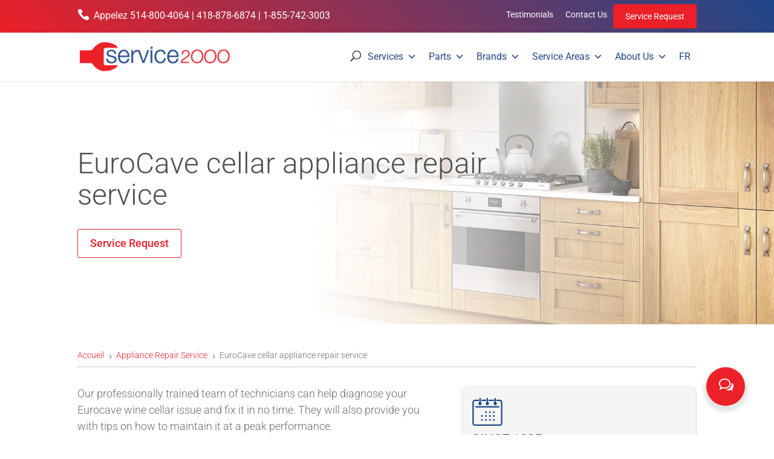

--- FILE ---
content_type: text/html; charset=UTF-8
request_url: https://www.service2000.ca/en/appliance-repair/eurocave-cellar-appliance-repair-service/
body_size: 19252
content:
<!DOCTYPE html>
<html lang="en-CA">
<head>
<meta charset="UTF-8"/>
<meta http-equiv="X-UA-Compatible" content="IE=edge">
<link rel="pingback" href="https://www.service2000.ca/xmlrpc.php"/>
<script src="https://www.google.com/recaptcha/api.js"></script>
<link rel="preconnect" href="https://fonts.gstatic.com" crossorigin /><style id="et-builder-googlefonts-cached-inline">@font-face{font-family:'Roboto';font-style:italic;font-weight:100;font-stretch:normal;font-display:swap;src:url(https://fonts.gstatic.com/s/roboto/v50/KFOKCnqEu92Fr1Mu53ZEC9_Vu3r1gIhOszmOClHrs6ljXfMMLoHRuAb-lg.ttf) format('truetype');}@font-face{font-family:'Roboto';font-style:italic;font-weight:300;font-stretch:normal;font-display:swap;src:url(https://fonts.gstatic.com/s/roboto/v50/KFOKCnqEu92Fr1Mu53ZEC9_Vu3r1gIhOszmOClHrs6ljXfMMLt_QuAb-lg.ttf) format('truetype');}@font-face{font-family:'Roboto';font-style:italic;font-weight:400;font-stretch:normal;font-display:swap;src:url(https://fonts.gstatic.com/s/roboto/v50/KFOKCnqEu92Fr1Mu53ZEC9_Vu3r1gIhOszmOClHrs6ljXfMMLoHQuAb-lg.ttf) format('truetype');}@font-face{font-family:'Roboto';font-style:italic;font-weight:500;font-stretch:normal;font-display:swap;src:url(https://fonts.gstatic.com/s/roboto/v50/KFOKCnqEu92Fr1Mu53ZEC9_Vu3r1gIhOszmOClHrs6ljXfMMLrPQuAb-lg.ttf) format('truetype');}@font-face{font-family:'Roboto';font-style:italic;font-weight:700;font-stretch:normal;font-display:swap;src:url(https://fonts.gstatic.com/s/roboto/v50/KFOKCnqEu92Fr1Mu53ZEC9_Vu3r1gIhOszmOClHrs6ljXfMMLmbXuAb-lg.ttf) format('truetype');}@font-face{font-family:'Roboto';font-style:italic;font-weight:900;font-stretch:normal;font-display:swap;src:url(https://fonts.gstatic.com/s/roboto/v50/KFOKCnqEu92Fr1Mu53ZEC9_Vu3r1gIhOszmOClHrs6ljXfMMLijXuAb-lg.ttf) format('truetype');}@font-face{font-family:'Roboto';font-style:normal;font-weight:100;font-stretch:normal;font-display:swap;src:url(https://fonts.gstatic.com/s/roboto/v50/KFOMCnqEu92Fr1ME7kSn66aGLdTylUAMQXC89YmC2DPNWubEbFmaiA8.ttf) format('truetype');}@font-face{font-family:'Roboto';font-style:normal;font-weight:300;font-stretch:normal;font-display:swap;src:url(https://fonts.gstatic.com/s/roboto/v50/KFOMCnqEu92Fr1ME7kSn66aGLdTylUAMQXC89YmC2DPNWuaabVmaiA8.ttf) format('truetype');}@font-face{font-family:'Roboto';font-style:normal;font-weight:400;font-stretch:normal;font-display:swap;src:url(https://fonts.gstatic.com/s/roboto/v50/KFOMCnqEu92Fr1ME7kSn66aGLdTylUAMQXC89YmC2DPNWubEbVmaiA8.ttf) format('truetype');}@font-face{font-family:'Roboto';font-style:normal;font-weight:500;font-stretch:normal;font-display:swap;src:url(https://fonts.gstatic.com/s/roboto/v50/KFOMCnqEu92Fr1ME7kSn66aGLdTylUAMQXC89YmC2DPNWub2bVmaiA8.ttf) format('truetype');}@font-face{font-family:'Roboto';font-style:normal;font-weight:700;font-stretch:normal;font-display:swap;src:url(https://fonts.gstatic.com/s/roboto/v50/KFOMCnqEu92Fr1ME7kSn66aGLdTylUAMQXC89YmC2DPNWuYjalmaiA8.ttf) format('truetype');}@font-face{font-family:'Roboto';font-style:normal;font-weight:900;font-stretch:normal;font-display:swap;src:url(https://fonts.gstatic.com/s/roboto/v50/KFOMCnqEu92Fr1ME7kSn66aGLdTylUAMQXC89YmC2DPNWuZtalmaiA8.ttf) format('truetype');}
@font-face{font-family:'Roboto';font-style:italic;font-weight:100;font-stretch:normal;font-display:swap;src:url(https://fonts.gstatic.com/l/font?kit=KFOKCnqEu92Fr1Mu53ZEC9_Vu3r1gIhOszmOClHrs6ljXfMMLoHRuAb-lQ&skey=c608c610063635f9&v=v50) format('woff');}@font-face{font-family:'Roboto';font-style:italic;font-weight:300;font-stretch:normal;font-display:swap;src:url(https://fonts.gstatic.com/l/font?kit=KFOKCnqEu92Fr1Mu53ZEC9_Vu3r1gIhOszmOClHrs6ljXfMMLt_QuAb-lQ&skey=c608c610063635f9&v=v50) format('woff');}@font-face{font-family:'Roboto';font-style:italic;font-weight:400;font-stretch:normal;font-display:swap;src:url(https://fonts.gstatic.com/l/font?kit=KFOKCnqEu92Fr1Mu53ZEC9_Vu3r1gIhOszmOClHrs6ljXfMMLoHQuAb-lQ&skey=c608c610063635f9&v=v50) format('woff');}@font-face{font-family:'Roboto';font-style:italic;font-weight:500;font-stretch:normal;font-display:swap;src:url(https://fonts.gstatic.com/l/font?kit=KFOKCnqEu92Fr1Mu53ZEC9_Vu3r1gIhOszmOClHrs6ljXfMMLrPQuAb-lQ&skey=c608c610063635f9&v=v50) format('woff');}@font-face{font-family:'Roboto';font-style:italic;font-weight:700;font-stretch:normal;font-display:swap;src:url(https://fonts.gstatic.com/l/font?kit=KFOKCnqEu92Fr1Mu53ZEC9_Vu3r1gIhOszmOClHrs6ljXfMMLmbXuAb-lQ&skey=c608c610063635f9&v=v50) format('woff');}@font-face{font-family:'Roboto';font-style:italic;font-weight:900;font-stretch:normal;font-display:swap;src:url(https://fonts.gstatic.com/l/font?kit=KFOKCnqEu92Fr1Mu53ZEC9_Vu3r1gIhOszmOClHrs6ljXfMMLijXuAb-lQ&skey=c608c610063635f9&v=v50) format('woff');}@font-face{font-family:'Roboto';font-style:normal;font-weight:100;font-stretch:normal;font-display:swap;src:url(https://fonts.gstatic.com/l/font?kit=KFOMCnqEu92Fr1ME7kSn66aGLdTylUAMQXC89YmC2DPNWubEbFmaiAw&skey=a0a0114a1dcab3ac&v=v50) format('woff');}@font-face{font-family:'Roboto';font-style:normal;font-weight:300;font-stretch:normal;font-display:swap;src:url(https://fonts.gstatic.com/l/font?kit=KFOMCnqEu92Fr1ME7kSn66aGLdTylUAMQXC89YmC2DPNWuaabVmaiAw&skey=a0a0114a1dcab3ac&v=v50) format('woff');}@font-face{font-family:'Roboto';font-style:normal;font-weight:400;font-stretch:normal;font-display:swap;src:url(https://fonts.gstatic.com/l/font?kit=KFOMCnqEu92Fr1ME7kSn66aGLdTylUAMQXC89YmC2DPNWubEbVmaiAw&skey=a0a0114a1dcab3ac&v=v50) format('woff');}@font-face{font-family:'Roboto';font-style:normal;font-weight:500;font-stretch:normal;font-display:swap;src:url(https://fonts.gstatic.com/l/font?kit=KFOMCnqEu92Fr1ME7kSn66aGLdTylUAMQXC89YmC2DPNWub2bVmaiAw&skey=a0a0114a1dcab3ac&v=v50) format('woff');}@font-face{font-family:'Roboto';font-style:normal;font-weight:700;font-stretch:normal;font-display:swap;src:url(https://fonts.gstatic.com/l/font?kit=KFOMCnqEu92Fr1ME7kSn66aGLdTylUAMQXC89YmC2DPNWuYjalmaiAw&skey=a0a0114a1dcab3ac&v=v50) format('woff');}@font-face{font-family:'Roboto';font-style:normal;font-weight:900;font-stretch:normal;font-display:swap;src:url(https://fonts.gstatic.com/l/font?kit=KFOMCnqEu92Fr1ME7kSn66aGLdTylUAMQXC89YmC2DPNWuZtalmaiAw&skey=a0a0114a1dcab3ac&v=v50) format('woff');}
@font-face{font-family:'Roboto';font-style:italic;font-weight:100;font-stretch:normal;font-display:swap;src:url(https://fonts.gstatic.com/s/roboto/v50/KFOKCnqEu92Fr1Mu53ZEC9_Vu3r1gIhOszmOClHrs6ljXfMMLoHRuAb-kw.woff2) format('woff2');}@font-face{font-family:'Roboto';font-style:italic;font-weight:300;font-stretch:normal;font-display:swap;src:url(https://fonts.gstatic.com/s/roboto/v50/KFOKCnqEu92Fr1Mu53ZEC9_Vu3r1gIhOszmOClHrs6ljXfMMLt_QuAb-kw.woff2) format('woff2');}@font-face{font-family:'Roboto';font-style:italic;font-weight:400;font-stretch:normal;font-display:swap;src:url(https://fonts.gstatic.com/s/roboto/v50/KFOKCnqEu92Fr1Mu53ZEC9_Vu3r1gIhOszmOClHrs6ljXfMMLoHQuAb-kw.woff2) format('woff2');}@font-face{font-family:'Roboto';font-style:italic;font-weight:500;font-stretch:normal;font-display:swap;src:url(https://fonts.gstatic.com/s/roboto/v50/KFOKCnqEu92Fr1Mu53ZEC9_Vu3r1gIhOszmOClHrs6ljXfMMLrPQuAb-kw.woff2) format('woff2');}@font-face{font-family:'Roboto';font-style:italic;font-weight:700;font-stretch:normal;font-display:swap;src:url(https://fonts.gstatic.com/s/roboto/v50/KFOKCnqEu92Fr1Mu53ZEC9_Vu3r1gIhOszmOClHrs6ljXfMMLmbXuAb-kw.woff2) format('woff2');}@font-face{font-family:'Roboto';font-style:italic;font-weight:900;font-stretch:normal;font-display:swap;src:url(https://fonts.gstatic.com/s/roboto/v50/KFOKCnqEu92Fr1Mu53ZEC9_Vu3r1gIhOszmOClHrs6ljXfMMLijXuAb-kw.woff2) format('woff2');}@font-face{font-family:'Roboto';font-style:normal;font-weight:100;font-stretch:normal;font-display:swap;src:url(https://fonts.gstatic.com/s/roboto/v50/KFOMCnqEu92Fr1ME7kSn66aGLdTylUAMQXC89YmC2DPNWubEbFmaiAo.woff2) format('woff2');}@font-face{font-family:'Roboto';font-style:normal;font-weight:300;font-stretch:normal;font-display:swap;src:url(https://fonts.gstatic.com/s/roboto/v50/KFOMCnqEu92Fr1ME7kSn66aGLdTylUAMQXC89YmC2DPNWuaabVmaiAo.woff2) format('woff2');}@font-face{font-family:'Roboto';font-style:normal;font-weight:400;font-stretch:normal;font-display:swap;src:url(https://fonts.gstatic.com/s/roboto/v50/KFOMCnqEu92Fr1ME7kSn66aGLdTylUAMQXC89YmC2DPNWubEbVmaiAo.woff2) format('woff2');}@font-face{font-family:'Roboto';font-style:normal;font-weight:500;font-stretch:normal;font-display:swap;src:url(https://fonts.gstatic.com/s/roboto/v50/KFOMCnqEu92Fr1ME7kSn66aGLdTylUAMQXC89YmC2DPNWub2bVmaiAo.woff2) format('woff2');}@font-face{font-family:'Roboto';font-style:normal;font-weight:700;font-stretch:normal;font-display:swap;src:url(https://fonts.gstatic.com/s/roboto/v50/KFOMCnqEu92Fr1ME7kSn66aGLdTylUAMQXC89YmC2DPNWuYjalmaiAo.woff2) format('woff2');}@font-face{font-family:'Roboto';font-style:normal;font-weight:900;font-stretch:normal;font-display:swap;src:url(https://fonts.gstatic.com/s/roboto/v50/KFOMCnqEu92Fr1ME7kSn66aGLdTylUAMQXC89YmC2DPNWuZtalmaiAo.woff2) format('woff2');}</style><meta name='robots' content='index, follow, max-image-preview:large, max-snippet:-1, max-video-preview:-1'/>
<title>EuroCave cellar appliance repair service - Service 2000</title>
<link rel="canonical" href="https://www.service2000.ca/en/appliance-repair/eurocave-cellar-appliance-repair-service/"/>
<meta property="og:locale" content="en_US"/>
<meta property="og:type" content="article"/>
<meta property="og:title" content="EuroCave cellar appliance repair service - Service 2000"/>
<meta property="og:url" content="https://www.service2000.ca/en/appliance-repair/eurocave-cellar-appliance-repair-service/"/>
<meta property="og:site_name" content="Service 2000"/>
<meta property="article:publisher" content="https://www.facebook.com/Service2000.ca"/>
<meta property="article:modified_time" content="2023-03-10T15:13:07+00:00"/>
<meta property="og:image" content="https://www.service2000.ca/wp-content/uploads/2021/11/header_reparation-electromenager.jpg"/>
<meta property="og:image:width" content="1920"/>
<meta property="og:image:height" content="600"/>
<meta property="og:image:type" content="image/jpeg"/>
<meta name="twitter:card" content="summary_large_image"/>
<meta name="twitter:site" content="@service2000ca"/>
<meta name="twitter:label1" content="Est. reading time"/>
<meta name="twitter:data1" content="2 minutes"/>
<script type="application/ld+json" class="yoast-schema-graph">{"@context":"https://schema.org","@graph":[{"@type":"WebPage","@id":"https://www.service2000.ca/en/appliance-repair/eurocave-cellar-appliance-repair-service/","url":"https://www.service2000.ca/en/appliance-repair/eurocave-cellar-appliance-repair-service/","name":"EuroCave cellar appliance repair service - Service 2000","isPartOf":{"@id":"https://www.service2000.ca/en/#website"},"primaryImageOfPage":{"@id":"https://www.service2000.ca/en/appliance-repair/eurocave-cellar-appliance-repair-service/#primaryimage"},"image":{"@id":"https://www.service2000.ca/en/appliance-repair/eurocave-cellar-appliance-repair-service/#primaryimage"},"thumbnailUrl":"https://www.service2000.ca/wp-content/uploads/2021/11/header_reparation-electromenager.jpg","datePublished":"2021-11-10T22:06:42+00:00","dateModified":"2023-03-10T15:13:07+00:00","breadcrumb":{"@id":"https://www.service2000.ca/en/appliance-repair/eurocave-cellar-appliance-repair-service/#breadcrumb"},"inLanguage":"en-CA","potentialAction":[{"@type":"ReadAction","target":["https://www.service2000.ca/en/appliance-repair/eurocave-cellar-appliance-repair-service/"]}]},{"@type":"ImageObject","inLanguage":"en-CA","@id":"https://www.service2000.ca/en/appliance-repair/eurocave-cellar-appliance-repair-service/#primaryimage","url":"https://www.service2000.ca/wp-content/uploads/2021/11/header_reparation-electromenager.jpg","contentUrl":"https://www.service2000.ca/wp-content/uploads/2021/11/header_reparation-electromenager.jpg","width":1920,"height":600,"caption":"Appliance repair. Photo of a kitchen showing a light wood countertop with a built-in stainless steel oven."},{"@type":"BreadcrumbList","@id":"https://www.service2000.ca/en/appliance-repair/eurocave-cellar-appliance-repair-service/#breadcrumb","itemListElement":[{"@type":"ListItem","position":1,"name":"Accueil","item":"https://www.service2000.ca/en/home/"},{"@type":"ListItem","position":2,"name":"Appliance Repair Service","item":"https://www.service2000.ca/en/appliance-repair/"},{"@type":"ListItem","position":3,"name":"EuroCave cellar appliance repair service"}]},{"@type":"WebSite","@id":"https://www.service2000.ca/en/#website","url":"https://www.service2000.ca/en/","name":"Service 2000 Électroménagers","description":"Service d’installation &amp; réparation d’électroménagers","publisher":{"@id":"https://www.service2000.ca/en/#organization"},"alternateName":"Service 2000","potentialAction":[{"@type":"SearchAction","target":{"@type":"EntryPoint","urlTemplate":"https://www.service2000.ca/en/?s={search_term_string}"},"query-input":{"@type":"PropertyValueSpecification","valueRequired":true,"valueName":"search_term_string"}}],"inLanguage":"en-CA"},{"@type":"Organization","@id":"https://www.service2000.ca/en/#organization","name":"Service 2000 Électroménagers","alternateName":"Service 2000","url":"https://www.service2000.ca/en/","logo":{"@type":"ImageObject","inLanguage":"en-CA","@id":"https://www.service2000.ca/en/#/schema/logo/image/","url":"https://www.service2000.ca/wp-content/uploads/2021/11/service2000_logo.png","contentUrl":"https://www.service2000.ca/wp-content/uploads/2021/11/service2000_logo.png","width":414,"height":80,"caption":"Service 2000 Électroménagers"},"image":{"@id":"https://www.service2000.ca/en/#/schema/logo/image/"},"sameAs":["https://www.facebook.com/Service2000.ca","https://x.com/service2000ca","https://www.linkedin.com/company/service-2000-electromenagers"]}]}</script>
<meta content="Divi Child v.1.0.0" name="generator"/>
<link rel="stylesheet" type="text/css" href="//www.service2000.ca/wp-content/cache/wpfc-minified/qa4zbk5r/6m890.css" media="all"/>
<style id='css-divi-area-inline-css'>.et_pb_section.popup{display:none}</style>
<link rel="stylesheet" type="text/css" href="//www.service2000.ca/wp-content/cache/wpfc-minified/qx6u5xh3/6m890.css" media="all"/>
<meta name="generator" content="WPML ver:4.8.6 stt:1,4;"/>
<meta name="ti-site-data" content="[base64]"/><meta name="viewport" content="width=device-width, initial-scale=1.0, maximum-scale=1.0, user-scalable=0"/><style name="trinary-style">#servoWidgetButton {
position: fixed;
bottom: 48px;
right: 48px;
padding: 1rem;
width: 64px;
height: 64px;
font-size: 1.5rem;
text-align: center;
border-radius: 50%;
background-color: #ec2028;
color: #fff;
border-color: transparent;
box-shadow: 0 5px 5px 5px rgba(0, 0, 0, 0.1);
cursor: pointer;
z-index: 9999;
svg{transition:transform 0.35s ease-in-out;}
&:hover {
background-color: #c10912;
svg{transform:scale(1.1);}
}
}
servo-widget:is(.openEmbedIframe) #servoWidgetButton{display:none;}</style><link rel="icon" href="https://www.service2000.ca/wp-content/uploads/2021/11/cropped-Favicon_Service2000-32x32.png" sizes="32x32"/>
<link rel="icon" href="https://www.service2000.ca/wp-content/uploads/2021/11/cropped-Favicon_Service2000-192x192.png" sizes="192x192"/>
<link rel="apple-touch-icon" href="https://www.service2000.ca/wp-content/uploads/2021/11/cropped-Favicon_Service2000-180x180.png"/>
<meta name="msapplication-TileImage" content="https://www.service2000.ca/wp-content/uploads/2021/11/cropped-Favicon_Service2000-270x270.png"/>
<style id="et-divi-customizer-global-cached-inline-styles">body,.et_pb_column_1_2 .et_quote_content blockquote cite,.et_pb_column_1_2 .et_link_content a.et_link_main_url,.et_pb_column_1_3 .et_quote_content blockquote cite,.et_pb_column_3_8 .et_quote_content blockquote cite,.et_pb_column_1_4 .et_quote_content blockquote cite,.et_pb_blog_grid .et_quote_content blockquote cite,.et_pb_column_1_3 .et_link_content a.et_link_main_url,.et_pb_column_3_8 .et_link_content a.et_link_main_url,.et_pb_column_1_4 .et_link_content a.et_link_main_url,.et_pb_blog_grid .et_link_content a.et_link_main_url,body .et_pb_bg_layout_light .et_pb_post p,body .et_pb_bg_layout_dark .et_pb_post p{font-size:18px}.et_pb_slide_content,.et_pb_best_value{font-size:20px}body{color:#6f6c6c}h1,h2,h3,h4,h5,h6{color:#505050}body{line-height:1.5em}#et_search_icon:hover,.mobile_menu_bar:before,.mobile_menu_bar:after,.et_toggle_slide_menu:after,.et-social-icon a:hover,.et_pb_sum,.et_pb_pricing li a,.et_pb_pricing_table_button,.et_overlay:before,.entry-summary p.price ins,.et_pb_member_social_links a:hover,.et_pb_widget li a:hover,.et_pb_filterable_portfolio .et_pb_portfolio_filters li a.active,.et_pb_filterable_portfolio .et_pb_portofolio_pagination ul li a.active,.et_pb_gallery .et_pb_gallery_pagination ul li a.active,.wp-pagenavi span.current,.wp-pagenavi a:hover,.nav-single a,.tagged_as a,.posted_in a{color:#ec2028}.et_pb_contact_submit,.et_password_protected_form .et_submit_button,.et_pb_bg_layout_light .et_pb_newsletter_button,.comment-reply-link,.form-submit .et_pb_button,.et_pb_bg_layout_light .et_pb_promo_button,.et_pb_bg_layout_light .et_pb_more_button,.et_pb_contact p input[type="checkbox"]:checked+label i:before,.et_pb_bg_layout_light.et_pb_module.et_pb_button{color:#ec2028}.footer-widget h4{color:#ec2028}.et-search-form,.nav li ul,.et_mobile_menu,.footer-widget li:before,.et_pb_pricing li:before,blockquote{border-color:#ec2028}.et_pb_counter_amount,.et_pb_featured_table .et_pb_pricing_heading,.et_quote_content,.et_link_content,.et_audio_content,.et_pb_post_slider.et_pb_bg_layout_dark,.et_slide_in_menu_container,.et_pb_contact p input[type="radio"]:checked+label i:before{background-color:#ec2028}.container,.et_pb_row,.et_pb_slider .et_pb_container,.et_pb_fullwidth_section .et_pb_title_container,.et_pb_fullwidth_section .et_pb_title_featured_container,.et_pb_fullwidth_header:not(.et_pb_fullscreen) .et_pb_fullwidth_header_container{max-width:1200px}.et_boxed_layout #page-container,.et_boxed_layout.et_non_fixed_nav.et_transparent_nav #page-container #top-header,.et_boxed_layout.et_non_fixed_nav.et_transparent_nav #page-container #main-header,.et_fixed_nav.et_boxed_layout #page-container #top-header,.et_fixed_nav.et_boxed_layout #page-container #main-header,.et_boxed_layout #page-container .container,.et_boxed_layout #page-container .et_pb_row{max-width:1360px}a{color:#ec2028}.et_secondary_nav_enabled #page-container #top-header{background-color:#ec2028!important}#et-secondary-nav li ul{background-color:#ec2028}#et-secondary-nav li ul{background-color:#1e4789}.et_header_style_centered .mobile_nav .select_page,.et_header_style_split .mobile_nav .select_page,.et_nav_text_color_light #top-menu>li>a,.et_nav_text_color_dark #top-menu>li>a,#top-menu a,.et_mobile_menu li a,.et_nav_text_color_light .et_mobile_menu li a,.et_nav_text_color_dark .et_mobile_menu li a,#et_search_icon:before,.et_search_form_container input,span.et_close_search_field:after,#et-top-navigation .et-cart-info{color:#333333}.et_search_form_container input::-moz-placeholder{color:#333333}.et_search_form_container input::-webkit-input-placeholder{color:#333333}.et_search_form_container input:-ms-input-placeholder{color:#333333}#top-header,#top-header a,#et-secondary-nav li li a,#top-header .et-social-icon a:before{font-size:16px}#top-menu li a{font-size:18px}body.et_vertical_nav .container.et_search_form_container .et-search-form input{font-size:18px!important}#top-menu li.current-menu-ancestor>a,#top-menu li.current-menu-item>a,#top-menu li.current_page_item>a{color:#1e4789}#main-footer{background-color:#f5f5f5}#footer-widgets .footer-widget a,#footer-widgets .footer-widget li a,#footer-widgets .footer-widget li a:hover{color:#6f6c6c}.footer-widget{color:#6f6c6c}#main-footer .footer-widget h4,#main-footer .widget_block h1,#main-footer .widget_block h2,#main-footer .widget_block h3,#main-footer .widget_block h4,#main-footer .widget_block h5,#main-footer .widget_block h6{color:#ec2028}.footer-widget li:before{border-color:#ec2028}.footer-widget,.footer-widget li,.footer-widget li a,#footer-info{font-size:16px}.footer-widget .et_pb_widget div,.footer-widget .et_pb_widget ul,.footer-widget .et_pb_widget ol,.footer-widget .et_pb_widget label{line-height:1.4em}#footer-widgets .footer-widget li:before{top:8.2px}#et-footer-nav .bottom-nav li.current-menu-item a{color:#ec2028}#footer-bottom{background-color:rgba(255,255,255,0.32)}#footer-info,#footer-info a{color:#888888}#footer-info{font-size:13px}#footer-bottom .et-social-icon a{font-size:20px}body .et_pb_button{font-size:18px;background-color:#ffffff;border-width:1px!important}body.et_pb_button_helper_class .et_pb_button,body.et_pb_button_helper_class .et_pb_module.et_pb_button{color:#ec2028}body .et_pb_button:after{font-size:28.8px}@media only screen and (min-width:981px){.et_pb_section{padding:3% 0}.et_pb_fullwidth_section{padding:0}.et_pb_row{padding:0% 0}#main-footer .footer-widget h4,#main-footer .widget_block h1,#main-footer .widget_block h2,#main-footer .widget_block h3,#main-footer .widget_block h4,#main-footer .widget_block h5,#main-footer .widget_block h6{font-size:22px}.et_header_style_left #et-top-navigation,.et_header_style_split #et-top-navigation{padding:40px 0 0 0}.et_header_style_left #et-top-navigation nav>ul>li>a,.et_header_style_split #et-top-navigation nav>ul>li>a{padding-bottom:40px}.et_header_style_split .centered-inline-logo-wrap{width:80px;margin:-80px 0}.et_header_style_split .centered-inline-logo-wrap #logo{max-height:80px}.et_pb_svg_logo.et_header_style_split .centered-inline-logo-wrap #logo{height:80px}.et_header_style_centered #top-menu>li>a{padding-bottom:14px}.et_header_style_slide #et-top-navigation,.et_header_style_fullscreen #et-top-navigation{padding:31px 0 31px 0!important}.et_header_style_centered #main-header .logo_container{height:80px}#logo{max-height:60%}.et_pb_svg_logo #logo{height:60%}.et_header_style_centered.et_hide_primary_logo #main-header:not(.et-fixed-header) .logo_container,.et_header_style_centered.et_hide_fixed_logo #main-header.et-fixed-header .logo_container{height:14.4px}.et_fixed_nav #page-container .et-fixed-header#top-header{background-color:#1e4789!important}.et_fixed_nav #page-container .et-fixed-header#top-header #et-secondary-nav li ul{background-color:#1e4789}.et-fixed-header #top-menu a,.et-fixed-header #et_search_icon:before,.et-fixed-header #et_top_search .et-search-form input,.et-fixed-header .et_search_form_container input,.et-fixed-header .et_close_search_field:after,.et-fixed-header #et-top-navigation .et-cart-info{color:#333333!important}.et-fixed-header .et_search_form_container input::-moz-placeholder{color:#333333!important}.et-fixed-header .et_search_form_container input::-webkit-input-placeholder{color:#333333!important}.et-fixed-header .et_search_form_container input:-ms-input-placeholder{color:#333333!important}.et-fixed-header #top-menu li.current-menu-ancestor>a,.et-fixed-header #top-menu li.current-menu-item>a,.et-fixed-header #top-menu li.current_page_item>a{color:#1e4789!important}}@media only screen and (min-width:1500px){.et_pb_row{padding:0px 0}.et_pb_section{padding:45px 0}.single.et_pb_pagebuilder_layout.et_full_width_page .et_post_meta_wrapper{padding-top:0px}.et_pb_fullwidth_section{padding:0}}h1,h1.et_pb_contact_main_title,.et_pb_title_container h1{font-size:48px}h2,.product .related h2,.et_pb_column_1_2 .et_quote_content blockquote p{font-size:41px}h3{font-size:35px}h4,.et_pb_circle_counter h3,.et_pb_number_counter h3,.et_pb_column_1_3 .et_pb_post h2,.et_pb_column_1_4 .et_pb_post h2,.et_pb_blog_grid h2,.et_pb_column_1_3 .et_quote_content blockquote p,.et_pb_column_3_8 .et_quote_content blockquote p,.et_pb_column_1_4 .et_quote_content blockquote p,.et_pb_blog_grid .et_quote_content blockquote p,.et_pb_column_1_3 .et_link_content h2,.et_pb_column_3_8 .et_link_content h2,.et_pb_column_1_4 .et_link_content h2,.et_pb_blog_grid .et_link_content h2,.et_pb_column_1_3 .et_audio_content h2,.et_pb_column_3_8 .et_audio_content h2,.et_pb_column_1_4 .et_audio_content h2,.et_pb_blog_grid .et_audio_content h2,.et_pb_column_3_8 .et_pb_audio_module_content h2,.et_pb_column_1_3 .et_pb_audio_module_content h2,.et_pb_gallery_grid .et_pb_gallery_item h3,.et_pb_portfolio_grid .et_pb_portfolio_item h2,.et_pb_filterable_portfolio_grid .et_pb_portfolio_item h2{font-size:28px}h5{font-size:25px}h6{font-size:22px}.et_pb_slide_description .et_pb_slide_title{font-size:73px}.et_pb_gallery_grid .et_pb_gallery_item h3,.et_pb_portfolio_grid .et_pb_portfolio_item h2,.et_pb_filterable_portfolio_grid .et_pb_portfolio_item h2,.et_pb_column_1_4 .et_pb_audio_module_content h2{font-size:25px}
h1,h2,h3,h4,h5,h6{font-family:'Roboto',Helvetica,Arial,Lucida,sans-serif}body,input,textarea,select{font-family:'Roboto',Helvetica,Arial,Lucida,sans-serif}#main-header,#et-top-navigation{font-family:'Roboto',Helvetica,Arial,Lucida,sans-serif}#top-header .container{font-family:'Roboto',Helvetica,Arial,Lucida,sans-serif}</style><style></style>
<script>(function(w,d,s,l,i){w[l]=w[l]||[];w[l].push({'gtm.start':
new Date().getTime(),event:'gtm.js'});var f=d.getElementsByTagName(s)[0],
j=d.createElement(s),dl=l!='dataLayer'?'&l='+l:'';j.async=true;j.src=
'https://www.googletagmanager.com/gtm.js?id='+i+dl;f.parentNode.insertBefore(j,f);
})(window,document,'script','dataLayer','GTM-PTG4FS');</script>
<style id='global-styles-inline-css'>:root{--wp--preset--aspect-ratio--square:1;--wp--preset--aspect-ratio--4-3:4/3;--wp--preset--aspect-ratio--3-4:3/4;--wp--preset--aspect-ratio--3-2:3/2;--wp--preset--aspect-ratio--2-3:2/3;--wp--preset--aspect-ratio--16-9:16/9;--wp--preset--aspect-ratio--9-16:9/16;--wp--preset--color--black:#000000;--wp--preset--color--cyan-bluish-gray:#abb8c3;--wp--preset--color--white:#ffffff;--wp--preset--color--pale-pink:#f78da7;--wp--preset--color--vivid-red:#cf2e2e;--wp--preset--color--luminous-vivid-orange:#ff6900;--wp--preset--color--luminous-vivid-amber:#fcb900;--wp--preset--color--light-green-cyan:#7bdcb5;--wp--preset--color--vivid-green-cyan:#00d084;--wp--preset--color--pale-cyan-blue:#8ed1fc;--wp--preset--color--vivid-cyan-blue:#0693e3;--wp--preset--color--vivid-purple:#9b51e0;--wp--preset--gradient--vivid-cyan-blue-to-vivid-purple:linear-gradient(135deg,rgb(6,147,227) 0%,rgb(155,81,224) 100%);--wp--preset--gradient--light-green-cyan-to-vivid-green-cyan:linear-gradient(135deg,rgb(122,220,180) 0%,rgb(0,208,130) 100%);--wp--preset--gradient--luminous-vivid-amber-to-luminous-vivid-orange:linear-gradient(135deg,rgb(252,185,0) 0%,rgb(255,105,0) 100%);--wp--preset--gradient--luminous-vivid-orange-to-vivid-red:linear-gradient(135deg,rgb(255,105,0) 0%,rgb(207,46,46) 100%);--wp--preset--gradient--very-light-gray-to-cyan-bluish-gray:linear-gradient(135deg,rgb(238,238,238) 0%,rgb(169,184,195) 100%);--wp--preset--gradient--cool-to-warm-spectrum:linear-gradient(135deg,rgb(74,234,220) 0%,rgb(151,120,209) 20%,rgb(207,42,186) 40%,rgb(238,44,130) 60%,rgb(251,105,98) 80%,rgb(254,248,76) 100%);--wp--preset--gradient--blush-light-purple:linear-gradient(135deg,rgb(255,206,236) 0%,rgb(152,150,240) 100%);--wp--preset--gradient--blush-bordeaux:linear-gradient(135deg,rgb(254,205,165) 0%,rgb(254,45,45) 50%,rgb(107,0,62) 100%);--wp--preset--gradient--luminous-dusk:linear-gradient(135deg,rgb(255,203,112) 0%,rgb(199,81,192) 50%,rgb(65,88,208) 100%);--wp--preset--gradient--pale-ocean:linear-gradient(135deg,rgb(255,245,203) 0%,rgb(182,227,212) 50%,rgb(51,167,181) 100%);--wp--preset--gradient--electric-grass:linear-gradient(135deg,rgb(202,248,128) 0%,rgb(113,206,126) 100%);--wp--preset--gradient--midnight:linear-gradient(135deg,rgb(2,3,129) 0%,rgb(40,116,252) 100%);--wp--preset--font-size--small:13px;--wp--preset--font-size--medium:20px;--wp--preset--font-size--large:36px;--wp--preset--font-size--x-large:42px;--wp--preset--spacing--20:0.44rem;--wp--preset--spacing--30:0.67rem;--wp--preset--spacing--40:1rem;--wp--preset--spacing--50:1.5rem;--wp--preset--spacing--60:2.25rem;--wp--preset--spacing--70:3.38rem;--wp--preset--spacing--80:5.06rem;--wp--preset--shadow--natural:6px 6px 9px rgba(0, 0, 0, 0.2);--wp--preset--shadow--deep:12px 12px 50px rgba(0, 0, 0, 0.4);--wp--preset--shadow--sharp:6px 6px 0px rgba(0, 0, 0, 0.2);--wp--preset--shadow--outlined:6px 6px 0px -3px rgb(255, 255, 255), 6px 6px rgb(0, 0, 0);--wp--preset--shadow--crisp:6px 6px 0px rgb(0, 0, 0);}:root{--wp--style--global--content-size:823px;--wp--style--global--wide-size:1080px;}:where(body){margin:0;}.wp-site-blocks > .alignleft{float:left;margin-right:2em;}.wp-site-blocks > .alignright{float:right;margin-left:2em;}.wp-site-blocks > .aligncenter{justify-content:center;margin-left:auto;margin-right:auto;}:where(.is-layout-flex){gap:0.5em;}:where(.is-layout-grid){gap:0.5em;}.is-layout-flow > .alignleft{float:left;margin-inline-start:0;margin-inline-end:2em;}.is-layout-flow > .alignright{float:right;margin-inline-start:2em;margin-inline-end:0;}.is-layout-flow > .aligncenter{margin-left:auto !important;margin-right:auto !important;}.is-layout-constrained > .alignleft{float:left;margin-inline-start:0;margin-inline-end:2em;}.is-layout-constrained > .alignright{float:right;margin-inline-start:2em;margin-inline-end:0;}.is-layout-constrained > .aligncenter{margin-left:auto !important;margin-right:auto !important;}.is-layout-constrained > :where(:not(.alignleft):not(.alignright):not(.alignfull)){max-width:var(--wp--style--global--content-size);margin-left:auto !important;margin-right:auto !important;}.is-layout-constrained > .alignwide{max-width:var(--wp--style--global--wide-size);}body .is-layout-flex{display:flex;}.is-layout-flex{flex-wrap:wrap;align-items:center;}.is-layout-flex > :is(*, div){margin:0;}body .is-layout-grid{display:grid;}.is-layout-grid > :is(*, div){margin:0;}body{padding-top:0px;padding-right:0px;padding-bottom:0px;padding-left:0px;}:root :where(.wp-element-button, .wp-block-button__link){background-color:#32373c;border-width:0;color:#fff;font-family:inherit;font-size:inherit;font-style:inherit;font-weight:inherit;letter-spacing:inherit;line-height:inherit;padding-top:calc(0.667em + 2px);padding-right:calc(1.333em + 2px);padding-bottom:calc(0.667em + 2px);padding-left:calc(1.333em + 2px);text-decoration:none;text-transform:inherit;}.has-black-color{color:var(--wp--preset--color--black) !important;}.has-cyan-bluish-gray-color{color:var(--wp--preset--color--cyan-bluish-gray) !important;}.has-white-color{color:var(--wp--preset--color--white) !important;}.has-pale-pink-color{color:var(--wp--preset--color--pale-pink) !important;}.has-vivid-red-color{color:var(--wp--preset--color--vivid-red) !important;}.has-luminous-vivid-orange-color{color:var(--wp--preset--color--luminous-vivid-orange) !important;}.has-luminous-vivid-amber-color{color:var(--wp--preset--color--luminous-vivid-amber) !important;}.has-light-green-cyan-color{color:var(--wp--preset--color--light-green-cyan) !important;}.has-vivid-green-cyan-color{color:var(--wp--preset--color--vivid-green-cyan) !important;}.has-pale-cyan-blue-color{color:var(--wp--preset--color--pale-cyan-blue) !important;}.has-vivid-cyan-blue-color{color:var(--wp--preset--color--vivid-cyan-blue) !important;}.has-vivid-purple-color{color:var(--wp--preset--color--vivid-purple) !important;}.has-black-background-color{background-color:var(--wp--preset--color--black) !important;}.has-cyan-bluish-gray-background-color{background-color:var(--wp--preset--color--cyan-bluish-gray) !important;}.has-white-background-color{background-color:var(--wp--preset--color--white) !important;}.has-pale-pink-background-color{background-color:var(--wp--preset--color--pale-pink) !important;}.has-vivid-red-background-color{background-color:var(--wp--preset--color--vivid-red) !important;}.has-luminous-vivid-orange-background-color{background-color:var(--wp--preset--color--luminous-vivid-orange) !important;}.has-luminous-vivid-amber-background-color{background-color:var(--wp--preset--color--luminous-vivid-amber) !important;}.has-light-green-cyan-background-color{background-color:var(--wp--preset--color--light-green-cyan) !important;}.has-vivid-green-cyan-background-color{background-color:var(--wp--preset--color--vivid-green-cyan) !important;}.has-pale-cyan-blue-background-color{background-color:var(--wp--preset--color--pale-cyan-blue) !important;}.has-vivid-cyan-blue-background-color{background-color:var(--wp--preset--color--vivid-cyan-blue) !important;}.has-vivid-purple-background-color{background-color:var(--wp--preset--color--vivid-purple) !important;}.has-black-border-color{border-color:var(--wp--preset--color--black) !important;}.has-cyan-bluish-gray-border-color{border-color:var(--wp--preset--color--cyan-bluish-gray) !important;}.has-white-border-color{border-color:var(--wp--preset--color--white) !important;}.has-pale-pink-border-color{border-color:var(--wp--preset--color--pale-pink) !important;}.has-vivid-red-border-color{border-color:var(--wp--preset--color--vivid-red) !important;}.has-luminous-vivid-orange-border-color{border-color:var(--wp--preset--color--luminous-vivid-orange) !important;}.has-luminous-vivid-amber-border-color{border-color:var(--wp--preset--color--luminous-vivid-amber) !important;}.has-light-green-cyan-border-color{border-color:var(--wp--preset--color--light-green-cyan) !important;}.has-vivid-green-cyan-border-color{border-color:var(--wp--preset--color--vivid-green-cyan) !important;}.has-pale-cyan-blue-border-color{border-color:var(--wp--preset--color--pale-cyan-blue) !important;}.has-vivid-cyan-blue-border-color{border-color:var(--wp--preset--color--vivid-cyan-blue) !important;}.has-vivid-purple-border-color{border-color:var(--wp--preset--color--vivid-purple) !important;}.has-vivid-cyan-blue-to-vivid-purple-gradient-background{background:var(--wp--preset--gradient--vivid-cyan-blue-to-vivid-purple) !important;}.has-light-green-cyan-to-vivid-green-cyan-gradient-background{background:var(--wp--preset--gradient--light-green-cyan-to-vivid-green-cyan) !important;}.has-luminous-vivid-amber-to-luminous-vivid-orange-gradient-background{background:var(--wp--preset--gradient--luminous-vivid-amber-to-luminous-vivid-orange) !important;}.has-luminous-vivid-orange-to-vivid-red-gradient-background{background:var(--wp--preset--gradient--luminous-vivid-orange-to-vivid-red) !important;}.has-very-light-gray-to-cyan-bluish-gray-gradient-background{background:var(--wp--preset--gradient--very-light-gray-to-cyan-bluish-gray) !important;}.has-cool-to-warm-spectrum-gradient-background{background:var(--wp--preset--gradient--cool-to-warm-spectrum) !important;}.has-blush-light-purple-gradient-background{background:var(--wp--preset--gradient--blush-light-purple) !important;}.has-blush-bordeaux-gradient-background{background:var(--wp--preset--gradient--blush-bordeaux) !important;}.has-luminous-dusk-gradient-background{background:var(--wp--preset--gradient--luminous-dusk) !important;}.has-pale-ocean-gradient-background{background:var(--wp--preset--gradient--pale-ocean) !important;}.has-electric-grass-gradient-background{background:var(--wp--preset--gradient--electric-grass) !important;}.has-midnight-gradient-background{background:var(--wp--preset--gradient--midnight) !important;}.has-small-font-size{font-size:var(--wp--preset--font-size--small) !important;}.has-medium-font-size{font-size:var(--wp--preset--font-size--medium) !important;}.has-large-font-size{font-size:var(--wp--preset--font-size--large) !important;}.has-x-large-font-size{font-size:var(--wp--preset--font-size--x-large) !important;}</style>
<link rel="stylesheet" type="text/css" href="//www.service2000.ca/wp-content/cache/wpfc-minified/2oi76rwq/6m88p.css" media="none"/>
<style id='wp-block-library-inline-css'></style>
</head>
<body class="wp-singular page-template-default page page-id-20087 page-child parent-pageid-19977 wp-theme-Divi wp-child-theme-divi-child mega-menu-primary-menu mega-menu-secondary-menu et_button_no_icon et_pb_button_helper_class et_fixed_nav et_show_nav et_secondary_nav_enabled et_secondary_nav_two_panels et_primary_nav_dropdown_animation_fade et_secondary_nav_dropdown_animation_fade et_header_style_left et_pb_footer_columns3 et_cover_background et_pb_gutter et_pb_gutters2 et_pb_pagebuilder_layout et_no_sidebar et_divi_theme et-db">
<noscript><iframe src="https://www.googletagmanager.com/ns.html?id=GTM-PTG4FS"
height="0" width="0" style="display:none;visibility:hidden"></iframe></noscript>
<div id="page-container">
<div id="top-header">
<div class="container clearfix">
<div id="et-info"> <span id="et-info-phone">Appelez <a href="tel:5148004064">514-800-4064</a><span>|</span><a href="tel:4188786874">418-878-6874</a><span>|</span><a href="tel:18557423003">1-855-742-3003</a></span></div><div id="et-secondary-menu">
<div id="mega-menu-wrap-secondary-menu" class="mega-menu-wrap"><div class="mega-menu-toggle"><div class="mega-toggle-blocks-left"></div><div class="mega-toggle-blocks-center"></div><div class="mega-toggle-blocks-right"><div class='mega-toggle-block mega-menu-toggle-animated-block mega-toggle-block-1' id='mega-toggle-block-1'><button aria-label="Toggle Menu" class="mega-toggle-animated mega-toggle-animated-slider" type="button" aria-expanded="false"> <span class="mega-toggle-animated-box"> <span class="mega-toggle-animated-inner"></span> </span> </button></div></div></div><ul id="mega-menu-secondary-menu" class="mega-menu max-mega-menu mega-menu-horizontal mega-no-js" data-event="hover_intent" data-effect="fade_up" data-effect-speed="200" data-effect-mobile="disabled" data-effect-speed-mobile="0" data-panel-width="#page-container" data-mobile-force-width="body" data-second-click="go" data-document-click="collapse" data-vertical-behaviour="standard" data-breakpoint="768" data-unbind="true" data-mobile-state="collapse_all" data-mobile-direction="vertical" data-hover-intent-timeout="300" data-hover-intent-interval="100"><li class="mega-menu-item mega-menu-item-type-post_type mega-menu-item-object-page mega-align-bottom-left mega-menu-flyout mega-menu-item-20404" id="mega-menu-item-20404"><a class="mega-menu-link" href="https://www.service2000.ca/en/our-clients-testimonials/" tabindex="0">Testimonials</a></li><li class="mega-menu-item mega-menu-item-type-post_type mega-menu-item-object-page mega-align-bottom-left mega-menu-flyout mega-menu-item-20504" id="mega-menu-item-20504"><a class="mega-menu-link" href="https://www.service2000.ca/en/contact-us/" tabindex="0">Contact Us</a></li><li class="mega-btn mega-btn-primary mega-menu-item mega-menu-item-type-custom mega-menu-item-object-custom mega-align-bottom-left mega-menu-flyout mega-menu-item-19971 btn btn-primary" id="mega-menu-item-19971"><a target="_blank" class="mega-menu-link" href="https://demande.service2000.ca/s/estimate?language=en_US" tabindex="0">Service Request</a></li></ul></div></div></div></div><header id="main-header" data-height-onload="80">
<div class="container clearfix et_menu_container">
<div class="logo_container"> <span class="logo_helper"></span> <a href="https://www.service2000.ca/en/"> <img src="https://www.service2000.ca/wp-content/uploads/2021/11/service2000_logo.png" alt="Service 2000" id="logo" data-height-percentage="60"/> </a></div><div id="et-top-navigation" data-height="80" data-fixed-height="40">
<nav id="top-menu-nav">
<div id="mega-menu-wrap-primary-menu" class="mega-menu-wrap"><div class="mega-menu-toggle"><div class="mega-toggle-blocks-left"></div><div class="mega-toggle-blocks-center"></div><div class="mega-toggle-blocks-right"><div class='mega-toggle-block mega-menu-toggle-animated-block mega-toggle-block-1' id='mega-toggle-block-1'><button aria-label="Toggle Menu" class="mega-toggle-animated mega-toggle-animated-slider" type="button" aria-expanded="false"> <span class="mega-toggle-animated-box"> <span class="mega-toggle-animated-inner"></span> </span> </button></div></div></div><ul id="mega-menu-primary-menu" class="mega-menu max-mega-menu mega-menu-horizontal mega-no-js" data-event="hover_intent" data-effect="fade_up" data-effect-speed="200" data-effect-mobile="disabled" data-effect-speed-mobile="0" data-panel-width="#page-container" data-mobile-force-width="body" data-second-click="go" data-document-click="collapse" data-vertical-behaviour="standard" data-breakpoint="768" data-unbind="true" data-mobile-state="collapse_all" data-mobile-direction="vertical" data-hover-intent-timeout="300" data-hover-intent-interval="100"><li class="mega-menu-item mega-menu-item-type-custom mega-menu-item-object-custom mega-menu-item-has-children mega-menu-megamenu mega-menu-grid mega-align-bottom-left mega-menu-grid mega-menu-item-19963" id="mega-menu-item-19963"><a class="mega-menu-link" href="#" aria-expanded="false" tabindex="0">Services<span class="mega-indicator" aria-hidden="true"></span></a>
<ul class="mega-sub-menu" role='presentation'>
<li class="mega-menu-row" id="mega-menu-19963-0">
<ul class="mega-sub-menu" style='--columns:12' role='presentation'>
<li class="mega-menu-column mega-menu-columns-4-of-12" style="--columns:12; --span:4" id="mega-menu-19963-0-0">
<ul class="mega-sub-menu">
<li class="mega-menu-item mega-menu-item-type-widget widget_custom_html mega-menu-item-custom_html-20" id="mega-menu-item-custom_html-20"><div class="textwidget custom-html-widget"><span class="titre"><a href="/en/appliance-repair/">Appliance Repair</a></span></div></li><li class="mega-menu-item mega-menu-item-type-widget widget_nav_menu mega-menu-item-nav_menu-14" id="mega-menu-item-nav_menu-14"><div class="menu-menu-reparation-en-container"><ul id="menu-menu-reparation-en" class="menu"><li id="menu-item-20348" class="menu-item menu-item-type-post_type menu-item-object-page menu-item-20348"><a href="https://www.service2000.ca/en/appliance-repair/washer-and-washing-machine/">Washer</a></li> <li id="menu-item-20349" class="menu-item menu-item-type-post_type menu-item-object-page menu-item-20349"><a href="https://www.service2000.ca/en/appliance-repair/electric-and-gas-dryer/">Dryer</a></li> <li id="menu-item-20350" class="menu-item menu-item-type-post_type menu-item-object-page menu-item-20350"><a href="https://www.service2000.ca/en/appliance-repair/dishwasher/">Dishwasher</a></li> <li id="menu-item-20351" class="menu-item menu-item-type-post_type menu-item-object-page menu-item-20351"><a href="https://www.service2000.ca/en/appliance-repair/electric-gas-stove/">Stove</a></li> <li id="menu-item-20352" class="menu-item menu-item-type-post_type menu-item-object-page menu-item-20352"><a href="https://www.service2000.ca/en/appliance-repair/electric-gas-built-in-oven/">Built-In Oven</a></li> <li id="menu-item-20353" class="menu-item menu-item-type-post_type menu-item-object-page menu-item-20353"><a href="https://www.service2000.ca/en/appliance-repair/electric-and-gas-cooktop/">Gas Cooktop</a></li> <li id="menu-item-20355" class="menu-item menu-item-type-post_type menu-item-object-page menu-item-20355"><a href="https://www.service2000.ca/en/appliance-repair/refrigerator/">Refrigerators</a></li> <li id="menu-item-20356" class="menu-item menu-item-type-post_type menu-item-object-page menu-item-20356"><a href="https://www.service2000.ca/en/appliance-repair/gas-appliance/">Gas Appliances</a></li> <li id="menu-item-25092" class="menu-item menu-item-type-post_type menu-item-object-page menu-item-25092"><a href="https://www.service2000.ca/en/appliance-repair/coffee-machine-repair/">Coffee Machine</a></li> <li id="menu-item-25093" class="menu-item menu-item-type-post_type menu-item-object-page menu-item-25093"><a href="https://www.service2000.ca/en/appliance-repair/wine-cellar-repair/">Wine Cellar</a></li> </ul></div></li>		</ul>
</li><li class="mega-menu-column mega-menu-columns-4-of-12" style="--columns:12; --span:4" id="mega-menu-19963-0-1">
<ul class="mega-sub-menu">
<li class="mega-menu-item mega-menu-item-type-widget widget_custom_html mega-menu-item-custom_html-21" id="mega-menu-item-custom_html-21"><div class="textwidget custom-html-widget"><span class="titre"><a href="/en/appliance-installation/">Installation</a></span></div></li><li class="mega-menu-item mega-menu-item-type-widget widget_nav_menu mega-menu-item-nav_menu-15" id="mega-menu-item-nav_menu-15"><div class="menu-menu-installation-en-container"><ul id="menu-menu-installation-en" class="menu"><li id="menu-item-20357" class="menu-item menu-item-type-post_type menu-item-object-page menu-item-20357"><a href="https://www.service2000.ca/en/home-appliance-installation-service/washing-machine-and-dryer-installation/">Washer and Dryer</a></li> <li id="menu-item-20358" class="menu-item menu-item-type-post_type menu-item-object-page menu-item-20358"><a href="https://www.service2000.ca/en/home-appliance-installation-service/dishwasher-installation/">Dishwasher</a></li> <li id="menu-item-20359" class="menu-item menu-item-type-post_type menu-item-object-page menu-item-20359"><a href="https://www.service2000.ca/en/home-appliance-installation-service/gas-appliances-installation/">Gas Appliances</a></li> <li id="menu-item-20360" class="menu-item menu-item-type-post_type menu-item-object-page menu-item-20360"><a href="https://www.service2000.ca/en/home-appliance-installation-service/complete-kitchen-installation/">Full Kitchen</a></li> </ul></div></li>		</ul>
</li><li class="mega-menu-column mega-menu-columns-4-of-12" style="--columns:12; --span:4" id="mega-menu-19963-0-2"></li>	</ul>
</li></ul>
</li><li class="mega-menu-item mega-menu-item-type-custom mega-menu-item-object-custom mega-menu-item-has-children mega-menu-megamenu mega-menu-grid mega-align-bottom-left mega-menu-grid mega-menu-item-23001" id="mega-menu-item-23001"><a class="mega-menu-link" href="#" aria-expanded="false" tabindex="0">Parts<span class="mega-indicator" aria-hidden="true"></span></a>
<ul class="mega-sub-menu" role='presentation'>
<li class="mega-menu-row" id="mega-menu-23001-0">
<ul class="mega-sub-menu" style='--columns:12' role='presentation'>
<li class="mega-menu-column mega-menu-columns-4-of-12" style="--columns:12; --span:4" id="mega-menu-23001-0-0">
<ul class="mega-sub-menu">
<li class="mega-menu-item mega-menu-item-type-widget widget_custom_html mega-menu-item-custom_html-27" id="mega-menu-item-custom_html-27"><div class="textwidget custom-html-widget"><span class="titre"><a href="/en/appliance-parts/">Household appliance parts</a></span></div></li><li class="mega-menu-item mega-menu-item-type-widget widget_nav_menu mega-menu-item-nav_menu-28" id="mega-menu-item-nav_menu-28"><div class="menu-menu-pieces-col-1-en-container"><ul id="menu-menu-pieces-col-1-en" class="menu"><li id="menu-item-23366" class="menu-item menu-item-type-post_type menu-item-object-page menu-item-23366"><a href="https://www.service2000.ca/en/appliance-parts/dishwasher-parts/">Dishwasher Parts</a></li> <li id="menu-item-23367" class="menu-item menu-item-type-post_type menu-item-object-page menu-item-23367"><a href="https://www.service2000.ca/en/appliance-parts/washer-spare-parts/">Washer Spare Parts</a></li> <li id="menu-item-25094" class="menu-item menu-item-type-post_type menu-item-object-page menu-item-25094"><a href="https://www.service2000.ca/en/appliance-parts/cooktop-parts/">Cooktop Parts</a></li> </ul></div></li>		</ul>
</li><li class="mega-menu-column mega-menu-columns-4-of-12" style="--columns:12; --span:4" id="mega-menu-23001-0-1">
<ul class="mega-sub-menu">
<li class="mega-menu-item mega-menu-item-type-widget widget_custom_html mega-menu-item-custom_html-32" id="mega-menu-item-custom_html-32"><div class="textwidget custom-html-widget"><span class="titre">&nbsp;&nbsp;</span></div></li><li class="mega-menu-item mega-menu-item-type-widget widget_nav_menu mega-menu-item-nav_menu-33" id="mega-menu-item-nav_menu-33"><div class="menu-menu-pieces-col-2-en-container"><ul id="menu-menu-pieces-col-2-en" class="menu"><li id="menu-item-25198" class="menu-item menu-item-type-post_type menu-item-object-page menu-item-25198"><a href="https://www.service2000.ca/en/appliance-parts/refrigerator-parts/">Refrigerator Parts</a></li> <li id="menu-item-25197" class="menu-item menu-item-type-post_type menu-item-object-page menu-item-25197"><a href="https://www.service2000.ca/en/appliance-parts/coffee-machine-parts/">Coffee Machine Parts</a></li> <li id="menu-item-25196" class="menu-item menu-item-type-post_type menu-item-object-page menu-item-25196"><a href="https://www.service2000.ca/en/appliance-parts/wine-cellar-parts/">Wine Cellar Parts</a></li> </ul></div></li>		</ul>
</li><li class="mega-menu-column mega-menu-columns-4-of-12" style="--columns:12; --span:4" id="mega-menu-23001-0-2">
<ul class="mega-sub-menu">
<li class="mega-menu-item mega-menu-item-type-widget widget_custom_html mega-menu-item-custom_html-33" id="mega-menu-item-custom_html-33"><div class="textwidget custom-html-widget"><span class="titre">&nbsp;&nbsp;</span></div></li><li class="mega-menu-item mega-menu-item-type-widget widget_nav_menu mega-menu-item-nav_menu-34" id="mega-menu-item-nav_menu-34"><div class="menu-menu-pieces-col-3-en-container"><ul id="menu-menu-pieces-col-3-en" class="menu"><li id="menu-item-23376" class="menu-item menu-item-type-post_type menu-item-object-page menu-item-23376"><a href="https://www.service2000.ca/en/appliance-parts/no-longer-available-parts/">No longer available parts</a></li> <li id="menu-item-23369" class="menu-item menu-item-type-post_type menu-item-object-page menu-item-23369"><a href="https://www.service2000.ca/en/appliance-parts/laundry-detergent/">Laundry detergent</a></li> </ul></div></li>		</ul>
</li>	</ul>
</li></ul>
</li><li class="mega-menu-item mega-menu-item-type-custom mega-menu-item-object-custom mega-menu-item-has-children mega-menu-megamenu mega-menu-grid mega-align-bottom-left mega-menu-grid mega-menu-item-19964" id="mega-menu-item-19964"><a class="mega-menu-link" href="#" aria-expanded="false" tabindex="0">Brands<span class="mega-indicator" aria-hidden="true"></span></a>
<ul class="mega-sub-menu" role='presentation'>
<li class="mega-menu-row" id="mega-menu-19964-0">
<ul class="mega-sub-menu" style='--columns:12' role='presentation'>
<li class="mega-menu-column mega-menu-columns-4-of-12" style="--columns:12; --span:4" id="mega-menu-19964-0-0">
<ul class="mega-sub-menu">
<li class="mega-menu-item mega-menu-item-type-widget widget_nav_menu mega-menu-item-nav_menu-17" id="mega-menu-item-nav_menu-17"><div class="menu-menu-marques-col-1-en-container"><ul id="menu-menu-marques-col-1-en" class="menu"><li id="menu-item-20363" class="menu-item menu-item-type-post_type menu-item-object-page menu-item-20363"><a href="https://www.service2000.ca/en/appliance-repair/admiral-home-appliance-repair-service/">Admiral</a></li> <li id="menu-item-20364" class="menu-item menu-item-type-post_type menu-item-object-page menu-item-20364"><a href="https://www.service2000.ca/en/appliance-repair/aga-home-appliance-repair-service/">AGA</a></li> <li id="menu-item-20365" class="menu-item menu-item-type-post_type menu-item-object-page menu-item-20365"><a href="https://www.service2000.ca/en/appliance-repair/amana-home-appliance-repair-service/">Amana</a></li> <li id="menu-item-20366" class="menu-item menu-item-type-post_type menu-item-object-page menu-item-20366"><a href="https://www.service2000.ca/en/appliance-repair/asko-home-appliance-repair-service/">Asko</a></li> <li id="menu-item-20368" class="menu-item menu-item-type-post_type menu-item-object-page menu-item-20368"><a href="https://www.service2000.ca/en/appliance-repair/beaumark-home-appliance-repair-service/">Beaumark</a></li> <li id="menu-item-20369" class="menu-item menu-item-type-post_type menu-item-object-page menu-item-20369"><a href="https://www.service2000.ca/en/appliance-repair/bertazzoni-home-appliance-repair-service/">Bertazzoni</a></li> <li id="menu-item-20370" class="menu-item menu-item-type-post_type menu-item-object-page menu-item-20370"><a href="https://www.service2000.ca/en/appliance-repair/bosch-home-appliance-repair-service/">Bosch</a></li> <li id="menu-item-20371" class="menu-item menu-item-type-post_type menu-item-object-page menu-item-20371"><a href="https://www.service2000.ca/en/appliance-repair/dcs-home-appliance-repair-service/">DCS</a></li> <li id="menu-item-20372" class="menu-item menu-item-type-post_type menu-item-object-page menu-item-20372"><a href="https://www.service2000.ca/en/appliance-repair/eurocave-cellar-appliance-repair-service/">EuroCave</a></li> <li id="menu-item-26624" class="menu-item menu-item-type-post_type menu-item-object-page menu-item-26624"><a href="https://www.service2000.ca/en/appliance-repair/electrolux-appliance-repair/">Electrolux Appliance Repair</a></li> </ul></div></li>		</ul>
</li><li class="mega-menu-column mega-menu-columns-4-of-12" style="--columns:12; --span:4" id="mega-menu-19964-0-1">
<ul class="mega-sub-menu">
<li class="mega-menu-item mega-menu-item-type-widget widget_nav_menu mega-menu-item-nav_menu-18" id="mega-menu-item-nav_menu-18"><div class="menu-menu-marques-col-2-en-container"><ul id="menu-menu-marques-col-2-en" class="menu"><li id="menu-item-20373" class="menu-item menu-item-type-post_type menu-item-object-page menu-item-20373"><a href="https://www.service2000.ca/en/appliance-repair/fisher-paykel-home-appliance-repair-service/">Fisher &#038; Paykel</a></li> <li id="menu-item-20374" class="menu-item menu-item-type-post_type menu-item-object-page menu-item-20374"><a href="https://www.service2000.ca/en/appliance-repair/frigidaire-home-appliance-repair-service/">Frigidaire</a></li> <li id="menu-item-20375" class="menu-item menu-item-type-post_type menu-item-object-page menu-item-20375"><a href="https://www.service2000.ca/en/appliance-repair/authorized-repair-centre-for-gaggenau-appliances/">Gaggenau</a></li> <li id="menu-item-20376" class="menu-item menu-item-type-post_type menu-item-object-page menu-item-20376"><a href="https://www.service2000.ca/en/appliance-repair/general-electric-ge-home-appliance-repair-service/">General Electric (GE)</a></li> <li id="menu-item-20377" class="menu-item menu-item-type-post_type menu-item-object-page menu-item-20377"><a href="https://www.service2000.ca/en/appliance-repair/huebsch-home-appliance-repair-service/">Huebsch</a></li> <li id="menu-item-20378" class="menu-item menu-item-type-post_type menu-item-object-page menu-item-20378"><a href="https://www.service2000.ca/en/appliance-repair/inglis-home-appliance-repair-service/">Inglis</a></li> <li id="menu-item-20379" class="menu-item menu-item-type-post_type menu-item-object-page menu-item-20379"><a href="https://www.service2000.ca/en/appliance-repair/jenn-air-home-appliance-repair-service/">Jenn-Air</a></li> <li id="menu-item-20380" class="menu-item menu-item-type-post_type menu-item-object-page menu-item-20380"><a href="https://www.service2000.ca/en/appliance-repair/kenmore-home-appliance-repair-service/">Kenmore</a></li> <li id="menu-item-20381" class="menu-item menu-item-type-post_type menu-item-object-page menu-item-20381"><a href="https://www.service2000.ca/en/appliance-repair/kitchenaid-home-appliance-repair-service/">KitchenAid</a></li> <li id="menu-item-20382" class="menu-item menu-item-type-post_type menu-item-object-page menu-item-20382"><a href="https://www.service2000.ca/en/appliance-repair/la-cornue-home-appliance-repair-service/">La Cornue</a></li> <li id="menu-item-20383" class="menu-item menu-item-type-post_type menu-item-object-page menu-item-20383"><a href="https://www.service2000.ca/en/appliance-repair/lg-home-appliance-repair-service/">LG</a></li> </ul></div></li>		</ul>
</li><li class="mega-menu-column mega-menu-columns-4-of-12" style="--columns:12; --span:4" id="mega-menu-19964-0-2">
<ul class="mega-sub-menu">
<li class="mega-menu-item mega-menu-item-type-widget widget_nav_menu mega-menu-item-nav_menu-19" id="mega-menu-item-nav_menu-19"><div class="menu-menu-marques-col-3-en-container"><ul id="menu-menu-marques-col-3-en" class="menu"><li id="menu-item-20384" class="menu-item menu-item-type-post_type menu-item-object-page menu-item-20384"><a href="https://www.service2000.ca/en/appliance-repair/magic-chef-home-appliance-repair-service/">Magic Chef</a></li> <li id="menu-item-20385" class="menu-item menu-item-type-post_type menu-item-object-page menu-item-20385"><a href="https://www.service2000.ca/en/appliance-repair/marvel-home-appliance-repair-service/">Marvel</a></li> <li id="menu-item-20386" class="menu-item menu-item-type-post_type menu-item-object-page menu-item-20386"><a href="https://www.service2000.ca/en/appliance-repair/maytag-home-appliance-repair-service/">Maytag</a></li> <li id="menu-item-20387" class="menu-item menu-item-type-post_type menu-item-object-page menu-item-20387"><a href="https://www.service2000.ca/en/appliance-repair/miele-home-appliance-repair-service/">Miele</a></li> <li id="menu-item-20388" class="menu-item menu-item-type-post_type menu-item-object-page menu-item-20388"><a href="https://www.service2000.ca/en/appliance-repair/samsung-home-appliance-repair-service/">Samsung</a></li> <li id="menu-item-20389" class="menu-item menu-item-type-post_type menu-item-object-page menu-item-20389"><a href="https://www.service2000.ca/en/appliance-repair/sub-zero-home-appliance-repair-service/">Sub-Zero</a></li> <li id="menu-item-20390" class="menu-item menu-item-type-post_type menu-item-object-page menu-item-20390"><a href="https://www.service2000.ca/en/appliance-repair/authorized-repair-centre-for-thermador-appliances/">Thermador</a></li> <li id="menu-item-20391" class="menu-item menu-item-type-post_type menu-item-object-page menu-item-20391"><a href="https://www.service2000.ca/en/appliance-repair/brigade-by-viking-home-appliance-repair-service/">Viking</a></li> <li id="menu-item-20392" class="menu-item menu-item-type-post_type menu-item-object-page menu-item-20392"><a href="https://www.service2000.ca/en/appliance-repair/whirlpool-home-appliance-repair-service/">Whirlpool</a></li> <li id="menu-item-20393" class="menu-item menu-item-type-post_type menu-item-object-page menu-item-20393"><a href="https://www.service2000.ca/en/appliance-repair/wine-cellr-cellar-appliance-repair-service/">Wine Cell’R</a></li> </ul></div></li>		</ul>
</li>	</ul>
</li></ul>
</li><li class="mega-menu-item mega-menu-item-type-custom mega-menu-item-object-custom mega-menu-item-has-children mega-menu-megamenu mega-menu-grid mega-align-bottom-left mega-menu-grid mega-menu-item-19965" id="mega-menu-item-19965"><a class="mega-menu-link" href="#" aria-expanded="false" tabindex="0">Service Areas<span class="mega-indicator" aria-hidden="true"></span></a>
<ul class="mega-sub-menu" role='presentation'>
<li class="mega-menu-row" id="mega-menu-19965-0">
<ul class="mega-sub-menu" style='--columns:12' role='presentation'>
<li class="mega-menu-column mega-menu-columns-2-of-12" style="--columns:12; --span:2" id="mega-menu-19965-0-0">
<ul class="mega-sub-menu">
<li class="mega-menu-item mega-menu-item-type-widget widget_nav_menu mega-menu-item-nav_menu-20" id="mega-menu-item-nav_menu-20"><div class="menu-menu-territoire-col-1-en-container"><ul id="menu-menu-territoire-col-1-en" class="menu"><li id="menu-item-19967" class="menu-item menu-item-type-post_type menu-item-object-page menu-item-19967"><a href="https://www.service2000.ca/en/appliance-repair/household-appliance-repair-in-montreal/">Montreal</a></li> <li id="menu-item-19968" class="menu-item menu-item-type-post_type menu-item-object-page menu-item-19968"><a href="https://www.service2000.ca/en/appliance-repair/household-appliance-repair-in-laval/">Laval</a></li> </ul></div></li>		</ul>
</li><li class="mega-menu-column mega-menu-columns-2-of-12" style="--columns:12; --span:2" id="mega-menu-19965-0-1">
<ul class="mega-sub-menu">
<li class="mega-menu-item mega-menu-item-type-widget widget_nav_menu mega-menu-item-nav_menu-21" id="mega-menu-item-nav_menu-21"><div class="menu-menu-territoire-col-2-en-container"><ul id="menu-menu-territoire-col-2-en" class="menu"><li id="menu-item-20394" class="menu-item menu-item-type-post_type menu-item-object-page menu-item-20394"><a href="https://www.service2000.ca/en/appliance-repair/household-appliance-repair-in-longueuil/">Longueuil</a></li> <li id="menu-item-20395" class="menu-item menu-item-type-post_type menu-item-object-page menu-item-20395"><a href="https://www.service2000.ca/en/appliance-repair/household-appliance-repair-in-south-shore/">South-Shore</a></li> </ul></div></li>		</ul>
</li><li class="mega-menu-column mega-menu-columns-2-of-12" style="--columns:12; --span:2" id="mega-menu-19965-0-2">
<ul class="mega-sub-menu">
<li class="mega-menu-item mega-menu-item-type-widget widget_nav_menu mega-menu-item-nav_menu-22" id="mega-menu-item-nav_menu-22"><div class="menu-menu-territoire-col-3-en-container"><ul id="menu-menu-territoire-col-3-en" class="menu"><li id="menu-item-20396" class="menu-item menu-item-type-post_type menu-item-object-page menu-item-20396"><a href="https://www.service2000.ca/en/appliance-repair/monteregie/">Montérégie</a></li> <li id="menu-item-20397" class="menu-item menu-item-type-post_type menu-item-object-page menu-item-20397"><a href="https://www.service2000.ca/en/appliance-repair/household-appliance-repair-in-lanaudiere/">Lanaudière</a></li> </ul></div></li>		</ul>
</li><li class="mega-menu-column mega-menu-columns-2-of-12" style="--columns:12; --span:2" id="mega-menu-19965-0-3">
<ul class="mega-sub-menu">
<li class="mega-menu-item mega-menu-item-type-widget widget_nav_menu mega-menu-item-nav_menu-30" id="mega-menu-item-nav_menu-30"><div class="menu-menu-territoire-col-4-en-container"><ul id="menu-menu-territoire-col-4-en" class="menu"><li id="menu-item-23867" class="menu-item menu-item-type-post_type menu-item-object-page menu-item-23867"><a href="https://www.service2000.ca/en/appliance-repair/appliance-repair-on-the-north-shore/">North Shore</a></li> <li id="menu-item-23868" class="menu-item menu-item-type-post_type menu-item-object-page menu-item-23868"><a href="https://www.service2000.ca/en/appliance-repair/appliance-repair-in-the-laurentian-region/">Laurentians</a></li> </ul></div></li>		</ul>
</li><li class="mega-menu-column mega-menu-columns-2-of-12" style="--columns:12; --span:2" id="mega-menu-19965-0-4">
<ul class="mega-sub-menu">
<li class="mega-menu-item mega-menu-item-type-widget widget_nav_menu mega-menu-item-nav_menu-36" id="mega-menu-item-nav_menu-36"><div class="menu-menu-territoire-col-5-fr-en-container"><ul id="menu-menu-territoire-col-5-fr-en" class="menu"><li id="menu-item-26625" class="menu-item menu-item-type-post_type menu-item-object-page menu-item-26625"><a href="https://www.service2000.ca/en/appliance-repair/reparation-delectromenagers-a-quebec/">Quebec</a></li> </ul></div></li>		</ul>
</li>	</ul>
</li></ul>
</li><li class="mega-menu-item mega-menu-item-type-custom mega-menu-item-object-custom mega-menu-item-has-children mega-menu-megamenu mega-menu-grid mega-align-bottom-left mega-menu-grid mega-menu-item-19966" id="mega-menu-item-19966"><a class="mega-menu-link" href="#" aria-expanded="false" tabindex="0">About Us<span class="mega-indicator" aria-hidden="true"></span></a>
<ul class="mega-sub-menu" role='presentation'>
<li class="mega-menu-row" id="mega-menu-19966-0">
<ul class="mega-sub-menu" style='--columns:12' role='presentation'>
<li class="mega-menu-column mega-menu-columns-4-of-12" style="--columns:12; --span:4" id="mega-menu-19966-0-0">
<ul class="mega-sub-menu">
<li class="mega-menu-item mega-menu-item-type-widget widget_nav_menu mega-menu-item-nav_menu-23" id="mega-menu-item-nav_menu-23"><div class="menu-menu-a-propos-col-1-en-container"><ul id="menu-menu-a-propos-col-1-en" class="menu"><li id="menu-item-20398" class="menu-item menu-item-type-post_type menu-item-object-page menu-item-20398"><a href="https://www.service2000.ca/en/about-us/our-trusted-appliance-repair-warranty/">Our Guarantee</a></li> <li id="menu-item-20399" class="menu-item menu-item-type-post_type menu-item-object-page menu-item-20399"><a href="https://www.service2000.ca/en/about-us/our-core-values/">Our Core Values</a></li> <li id="menu-item-20400" class="menu-item menu-item-type-post_type menu-item-object-page menu-item-20400"><a href="https://www.service2000.ca/en/about-us/partners-and-discounts/">Partners and Discounts</a></li> </ul></div></li>		</ul>
</li><li class="mega-menu-column mega-menu-columns-4-of-12" style="--columns:12; --span:4" id="mega-menu-19966-0-1">
<ul class="mega-sub-menu">
<li class="mega-menu-item mega-menu-item-type-widget widget_nav_menu mega-menu-item-nav_menu-24" id="mega-menu-item-nav_menu-24"><div class="menu-menu-a-propos-col-2-en-container"><ul id="menu-menu-a-propos-col-2-en" class="menu"><li id="menu-item-19969" class="menu-item menu-item-type-post_type menu-item-object-page menu-item-19969"><a href="https://www.service2000.ca/en/about-us/exciting-career-at-service-2000/">Career</a></li> <li id="menu-item-20401" class="menu-item menu-item-type-post_type menu-item-object-page menu-item-20401"><a href="https://www.service2000.ca/en/about-us/faq/">FAQ</a></li> <li id="menu-item-19970" class="menu-item menu-item-type-post_type menu-item-object-page menu-item-19970"><a href="https://www.service2000.ca/en/about-us/">About</a></li> </ul></div></li>		</ul>
</li><li class="mega-menu-column mega-menu-columns-4-of-12" style="--columns:12; --span:4" id="mega-menu-19966-0-2">
<ul class="mega-sub-menu">
<li class="mega-menu-item mega-menu-item-type-widget widget_nav_menu mega-menu-item-nav_menu-25" id="mega-menu-item-nav_menu-25"><div class="menu-menu-a-propos-col-3-en-container"><ul id="menu-menu-a-propos-col-3-en" class="menu"><li id="menu-item-20678" class="menu-item menu-item-type-post_type menu-item-object-page menu-item-20678"><a href="https://www.service2000.ca/en/about-us/discover-our-latest-articles/">Blog</a></li> <li id="menu-item-20402" class="menu-item menu-item-type-post_type menu-item-object-page menu-item-20402"><a href="https://www.service2000.ca/en/about-us/caa-quebec-approved-company/">Recommended by CAA</a></li> <li id="menu-item-20403" class="menu-item menu-item-type-post_type menu-item-object-page menu-item-20403"><a href="https://www.service2000.ca/en/about-us/authorized-repair-centre-for-major-brands/">Authorized Centers</a></li> </ul></div></li>		</ul>
</li>	</ul>
</li></ul>
</li><li class="mega-menu-item mega-wpml-ls-slot-35 mega-wpml-ls-item mega-wpml-ls-item-fr mega-wpml-ls-menu-item mega-wpml-ls-first-item mega-wpml-ls-last-item mega-menu-item-type-wpml_ls_menu_item mega-menu-item-object-wpml_ls_menu_item mega-menu-flyout mega-align-bottom-left mega-menu-flyout mega-menu-item-wpml-ls-35-fr" id="mega-menu-item-wpml-ls-35-fr"><a title="Switch to FR" class="mega-menu-link" href="https://www.service2000.ca/reparation-electromenagers/eurocave/" tabindex="0"> <span class="wpml-ls-native" lang="fr">FR</span></a></li></ul></div></nav>
<div id="et_top_search"> <span id="et_search_icon"></span></div><div id="et_mobile_nav_menu">
<div class="mobile_nav closed"> <span class="select_page">Select Page</span> <span class="mobile_menu_bar mobile_menu_bar_toggle"></span></div></div></div></div><div class="et_search_outer">
<div class="container et_search_form_container"> <form role="search" method="get" class="et-search-form" action="https://www.service2000.ca/en/"> <input type="search" class="et-search-field" placeholder="Search &hellip;" value="" name="s" title="Search for:" /> </form> <span class="et_close_search_field"></span></div></div></header> 
<div id="et-main-area">
<div id="main-content">
<article id="post-20087" class="post-20087 page type-page status-publish has-post-thumbnail hentry">
<div class="entry-content">
<div class="et-l et-l--post">
<div class="et_builder_inner_content et_pb_gutters2">
<div class="et_pb_section et_pb_section_1 et_pb_fullwidth_section et_section_regular">
<section id="service-page-header" class="et_pb_module et_pb_fullwidth_header et_pb_fullwidth_header_0 et_pb_text_align_left et_pb_bg_layout_light">
<div class="et_pb_fullwidth_header_container left">
<div class="header-content-container center">
<div class="header-content">
<h1 class="et_pb_module_header">EuroCave cellar appliance repair service</h1>
<div class="et_pb_header_content_wrapper"></div><a class="et_pb_button et_pb_more_button et_pb_button_one" href="https://demande.service2000.ca/s/estimate?language=en_US">Service Request</a></div></div></div><div class="et_pb_fullwidth_header_overlay"></div><div class="et_pb_fullwidth_header_scroll"></div></section></div><div class="et_pb_section et_pb_section_3 et_section_regular">
<div class="et_pb_row et_pb_row_0">
<div class="et_pb_column et_pb_column_4_4 et_pb_column_0 et_pb_css_mix_blend_mode_passthrough et-last-child">
<div class="et_pb_with_border et_pb_module lwp_divi_breadcrumbs lwp_divi_breadcrumbs_0">
<div class="et_pb_module_inner">
<div class="lwp-breadcrumbs"> <span class="before"></span> <span vocab="https://schema.org/" typeof="BreadcrumbList"><span property="itemListElement" typeof="ListItem"><a property="item" typeof="WebPage" href="https://www.service2000.ca/en/" class="home"><span property="name">Accueil</span></a><meta property="position" content="1"></span> <span class="separator et-pb-icon">5</span> <span property="itemListElement" typeof="ListItem"><a property="item" typeof="WebPage" href="https://www.service2000.ca/en/appliance-repair/"><span property="name">Appliance Repair Service<span></a><meta property="position" content="2"></span> <span class="separator et-pb-icon">5</span> <span class="current">EuroCave cellar appliance repair service</span></span></div></div></div></div></div></div><div class="et_pb_section et_pb_section_4 et_section_regular">
<div class="et_pb_row et_pb_row_1">
<div class="et_pb_column et_pb_column_3_5 et_pb_column_1 et_pb_css_mix_blend_mode_passthrough">
<div class="et_pb_module et_pb_text et_pb_text_0 et_pb_text_align_left et_pb_bg_layout_light">
<div class="et_pb_text_inner">Our professionally trained team of technicians can help diagnose your Eurocave wine cellar issue and fix it in no time. They will also provide you with tips on how to maintain it at a peak performance.</p> <p>If you would like to know more about the Inglis brand, please click <a href="https://www.eurocave.com/" target="_blank" rel="noopener noreferrer">here</a>.</p> <p>For a fast and reliable repair, contact us by email at <a href="mailto:info@service2000.ca">info@service2000.ca</a> or by phone at <a href="tel:5148004064">514 800-4064</a> / <a href="tel:18557423003">1 855 742-3003</a>.</div></div></div><div class="et_pb_column et_pb_column_2_5 et_pb_column_2 et_pb_css_mix_blend_mode_passthrough et-last-child">
<div class="et_pb_module et_pb_sidebar_0 avantages et_pb_widget_area clearfix et_pb_widget_area_left et_pb_bg_layout_light">
<div id="custom_html-16" class="widget_text et_pb_widget widget_custom_html"><div class="textwidget custom-html-widget"><img loading="lazy" decoding="async" width="50" height="50" src="https://www.service2000.ca/wp-content/uploads/2023/03/Calendrier.svg" alt="" class="et-waypoint et_pb_animation_top et_pb_animation_top_tablet et_pb_animation_top_phone wp-image-24294 et-animated"> <h4>Since 1985</h4> <p>We service tens of thousand of appliances every year.</p></div></div><div id="custom_html-17" class="widget_text et_pb_widget widget_custom_html"><div class="textwidget custom-html-widget"><img loading="lazy" decoding="async" width="50" height="50" src="https://www.service2000.ca/wp-content/uploads/2023/03/Satisfaction.svg" alt="" class="et-waypoint et_pb_animation_top et_pb_animation_top_tablet et_pb_animation_top_phone wp-image-24299 et-animated"> <h4>Satisfaction rate <strong>4.6/5</strong></h4> <p>1000+ customers giving us high ratings on Facebook, Google and our website.</p></div></div><div id="custom_html-18" class="widget_text et_pb_widget widget_custom_html"><div class="textwidget custom-html-widget"><img loading="lazy" decoding="async" width="50" height="50" src="https://www.service2000.ca/wp-content/uploads/2023/03/Garanti.svg" alt="" class="et-waypoint et_pb_animation_top et_pb_animation_top_tablet et_pb_animation_top_phone wp-image-24304 et-animated"> <h4>1-year warranty on parts and labor*</h4> <p>We are trusted for the work we do and we back it. Certain conditions apply.</p></div></div><div id="custom_html-19" class="widget_text et_pb_widget widget_custom_html"><div class="textwidget custom-html-widget"><img loading="lazy" decoding="async" width="50" height="50" src="https://www.service2000.ca/wp-content/uploads/2023/03/Service.svg" alt="" class="et-waypoint et_pb_animation_top et_pb_animation_top_tablet et_pb_animation_top_phone wp-image-24306 et-animated"> <h4>Peace of mind service</h4> <p>We go out of our way to bring your appliance to good working condition the same day as the diagnosis.</p></div></div></div></div></div></div><div class="et_pb_section et_pb_section_6 et_pb_with_background et_section_regular">
<div class="et_pb_row et_pb_row_2">
<div class="et_pb_column et_pb_column_4_4 et_pb_column_3 et_pb_css_mix_blend_mode_passthrough et-last-child">
<div class="et_pb_module et_pb_text et_pb_text_1 et_pb_text_align_left et_pb_bg_layout_dark">
<div class="et_pb_text_inner"><h2 style="text-align: center;">Testimonials from our clients</h2>
<p><img loading="lazy" decoding="async" class="wp-image-19250 size-full aligncenter" src="https://www.service2000.ca/wp-content/uploads/2021/11/5-star.png" alt="" width="90" height="16"><br /><pre class="ti-widget"><template id="trustindex-google-widget-html"><div class=" ti-widget  ti-goog ti-review-text-mode-readmore ti-text-align-left" data-no-translation="true" data-plugin-version="13.2.6" data-layout-id="4" data-layout-category="slider" data-set-id="soft" data-pid="" data-language="fr" data-close-locale="Fermer" data-review-target-width="300" data-css-version="2" data-reply-by-locale="Réponse du propriétaire" data-only-rating-locale="Cet utilisateur a uniquement laissé une évaluation." data-pager-autoplay-timeout="6"> <div class="ti-widget-container ti-col-3"> <div class="ti-reviews-container"> <div class="ti-controls"> <div class="ti-next" aria-label="Avis suivante" role="button" tabindex="0"></div> <div class="ti-prev" aria-label="Avis précédent" role="button" tabindex="0"></div> </div> <div class="ti-reviews-container-wrapper">  <div data-empty="0" class="ti-review-item source-Google ti-image-layout-thumbnail" data-id="cfcd208495d565ef66e7dff9f98764da"> <div class="ti-inner"> <div class="ti-review-header"> <div class="ti-platform-icon ti-with-tooltip"> <span class="ti-tooltip">Publié sur </span> <trustindex-image data-imgurl="https://cdn.trustindex.io/assets/platform/Google/icon.svg" alt="" width="20" height="20" loading="lazy"></trustindex-image> </div> <div class="ti-profile-img"> <trustindex-image data-imgurl="https://lh3.googleusercontent.com/a-/ALV-UjXpOlZxNrk-ncU5ctVh0jc67X1U77EeLUaINmxU4k43W86BcijU=w40-h40-c-rp-mo-br100" alt="Johanna Di Nardo profile picture" loading="lazy"></trustindex-image> </div> <div class="ti-profile-details"> <div class="ti-name"> Johanna Di Nardo </div> <div class="ti-date">17 Août 2024</div> </div> </div> <span class="ti-stars"><trustindex-image class="ti-star" data-imgurl="https://cdn.trustindex.io/assets/platform/Google/star/f.svg" alt="Google" width="17" height="17" loading="lazy"></trustindex-image><trustindex-image class="ti-star" data-imgurl="https://cdn.trustindex.io/assets/platform/Google/star/f.svg" alt="Google" width="17" height="17" loading="lazy"></trustindex-image><trustindex-image class="ti-star" data-imgurl="https://cdn.trustindex.io/assets/platform/Google/star/f.svg" alt="Google" width="17" height="17" loading="lazy"></trustindex-image><trustindex-image class="ti-star" data-imgurl="https://cdn.trustindex.io/assets/platform/Google/star/f.svg" alt="Google" width="17" height="17" loading="lazy"></trustindex-image><trustindex-image class="ti-star" data-imgurl="https://cdn.trustindex.io/assets/platform/Google/star/f.svg" alt="Google" width="17" height="17" loading="lazy"></trustindex-image><span class="ti-verified-review ti-verified-platform"><span class="ti-verified-tooltip">Trustindex vérifie que la source originale de l'avis est Google.</span></span></span> <div class="ti-review-text-container ti-review-content"><!-- R-CONTENT -->Great service! My washer stopped working after my basement was flooded. He was in my area and had an opening, so he came 5 days before my scheduled appointment. He called first to make sure I was available.<!-- R-CONTENT --></div> <span class="ti-read-more" data-container=".ti-review-content" data-collapse-text="Cacher" data-open-text="Lire la suite"></span> </div> </div>  <div data-empty="0" class="ti-review-item source-Google ti-image-layout-thumbnail" data-id="cfcd208495d565ef66e7dff9f98764da"> <div class="ti-inner"> <div class="ti-review-header"> <div class="ti-platform-icon ti-with-tooltip"> <span class="ti-tooltip">Publié sur </span> <trustindex-image data-imgurl="https://cdn.trustindex.io/assets/platform/Google/icon.svg" alt="" width="20" height="20" loading="lazy"></trustindex-image> </div> <div class="ti-profile-img"> <trustindex-image data-imgurl="https://lh3.googleusercontent.com/a/ACg8ocL7miQUCDmmZZrKSkRBnBZm2It3yhLa89USkMszA2VleOUfrQ=w40-h40-c-rp-mo-br100" alt="Sami Hobeila profile picture" loading="lazy"></trustindex-image> </div> <div class="ti-profile-details"> <div class="ti-name"> Sami Hobeila </div> <div class="ti-date">16 Août 2024</div> </div> </div> <span class="ti-stars"><trustindex-image class="ti-star" data-imgurl="https://cdn.trustindex.io/assets/platform/Google/star/f.svg" alt="Google" width="17" height="17" loading="lazy"></trustindex-image><trustindex-image class="ti-star" data-imgurl="https://cdn.trustindex.io/assets/platform/Google/star/f.svg" alt="Google" width="17" height="17" loading="lazy"></trustindex-image><trustindex-image class="ti-star" data-imgurl="https://cdn.trustindex.io/assets/platform/Google/star/f.svg" alt="Google" width="17" height="17" loading="lazy"></trustindex-image><trustindex-image class="ti-star" data-imgurl="https://cdn.trustindex.io/assets/platform/Google/star/f.svg" alt="Google" width="17" height="17" loading="lazy"></trustindex-image><trustindex-image class="ti-star" data-imgurl="https://cdn.trustindex.io/assets/platform/Google/star/f.svg" alt="Google" width="17" height="17" loading="lazy"></trustindex-image><span class="ti-verified-review ti-verified-platform"><span class="ti-verified-tooltip">Trustindex vérifie que la source originale de l'avis est Google.</span></span></span> <div class="ti-review-text-container ti-review-content"><!-- R-CONTENT -->Une belle équipe de professionnels et un service impeccable. Merci à Walid et son équipe 👏<!-- R-CONTENT --></div> <span class="ti-read-more" data-container=".ti-review-content" data-collapse-text="Cacher" data-open-text="Lire la suite"></span> </div> </div>  <div data-empty="0" class="ti-review-item source-Google ti-image-layout-thumbnail" data-id="cfcd208495d565ef66e7dff9f98764da"> <div class="ti-inner"> <div class="ti-review-header"> <div class="ti-platform-icon ti-with-tooltip"> <span class="ti-tooltip">Publié sur </span> <trustindex-image data-imgurl="https://cdn.trustindex.io/assets/platform/Google/icon.svg" alt="" width="20" height="20" loading="lazy"></trustindex-image> </div> <div class="ti-profile-img"> <trustindex-image data-imgurl="https://lh3.googleusercontent.com/a/ACg8ocLtpvnr9HIC3uLGEGTLDdLtMQ-m6SA4AOPMPbaBHa__G_H5UA=w40-h40-c-rp-mo-br100" alt="Pat D profile picture" loading="lazy"></trustindex-image> </div> <div class="ti-profile-details"> <div class="ti-name"> Pat D </div> <div class="ti-date">14 Août 2024</div> </div> </div> <span class="ti-stars"><trustindex-image class="ti-star" data-imgurl="https://cdn.trustindex.io/assets/platform/Google/star/f.svg" alt="Google" width="17" height="17" loading="lazy"></trustindex-image><trustindex-image class="ti-star" data-imgurl="https://cdn.trustindex.io/assets/platform/Google/star/f.svg" alt="Google" width="17" height="17" loading="lazy"></trustindex-image><trustindex-image class="ti-star" data-imgurl="https://cdn.trustindex.io/assets/platform/Google/star/f.svg" alt="Google" width="17" height="17" loading="lazy"></trustindex-image><trustindex-image class="ti-star" data-imgurl="https://cdn.trustindex.io/assets/platform/Google/star/f.svg" alt="Google" width="17" height="17" loading="lazy"></trustindex-image><trustindex-image class="ti-star" data-imgurl="https://cdn.trustindex.io/assets/platform/Google/star/f.svg" alt="Google" width="17" height="17" loading="lazy"></trustindex-image><span class="ti-verified-review ti-verified-platform"><span class="ti-verified-tooltip">Trustindex vérifie que la source originale de l'avis est Google.</span></span></span> <div class="ti-review-text-container ti-review-content"><!-- R-CONTENT -->Service absolument exceptionnel de Toufik H. - Il a pris le temps de me bien comprendre le probleme, de me montrer quels tests il fait pour faire son diagnostique. Il n'essaie pas de me vendre des services ou des réparations dont je n'ai pas besoin

Il a pris le temps de me montrer comment magasiner des pièces, et des conseils de maintenance pour mon lave vaiselle et mon frigo.

Je n'ai jamais recu un aussi bon service d'un technicien. Je recommende x 1000!<!-- R-CONTENT --></div> <span class="ti-read-more" data-container=".ti-review-content" data-collapse-text="Cacher" data-open-text="Lire la suite"></span> </div> </div>  <div data-empty="0" class="ti-review-item source-Google ti-image-layout-thumbnail" data-id="cfcd208495d565ef66e7dff9f98764da"> <div class="ti-inner"> <div class="ti-review-header"> <div class="ti-platform-icon ti-with-tooltip"> <span class="ti-tooltip">Publié sur </span> <trustindex-image data-imgurl="https://cdn.trustindex.io/assets/platform/Google/icon.svg" alt="" width="20" height="20" loading="lazy"></trustindex-image> </div> <div class="ti-profile-img"> <trustindex-image data-imgurl="https://lh3.googleusercontent.com/a-/ALV-UjXFT0uwnCh1hdX-fMROCZb68WevSu8oQO-h7RWD_4mjNF82epQ=w40-h40-c-rp-mo-ba2-br100" alt="Daniel Langlois profile picture" loading="lazy"></trustindex-image> </div> <div class="ti-profile-details"> <div class="ti-name"> Daniel Langlois </div> <div class="ti-date">12 Août 2024</div> </div> </div> <span class="ti-stars"><trustindex-image class="ti-star" data-imgurl="https://cdn.trustindex.io/assets/platform/Google/star/f.svg" alt="Google" width="17" height="17" loading="lazy"></trustindex-image><trustindex-image class="ti-star" data-imgurl="https://cdn.trustindex.io/assets/platform/Google/star/f.svg" alt="Google" width="17" height="17" loading="lazy"></trustindex-image><trustindex-image class="ti-star" data-imgurl="https://cdn.trustindex.io/assets/platform/Google/star/f.svg" alt="Google" width="17" height="17" loading="lazy"></trustindex-image><trustindex-image class="ti-star" data-imgurl="https://cdn.trustindex.io/assets/platform/Google/star/f.svg" alt="Google" width="17" height="17" loading="lazy"></trustindex-image><trustindex-image class="ti-star" data-imgurl="https://cdn.trustindex.io/assets/platform/Google/star/f.svg" alt="Google" width="17" height="17" loading="lazy"></trustindex-image><span class="ti-verified-review ti-verified-platform"><span class="ti-verified-tooltip">Trustindex vérifie que la source originale de l'avis est Google.</span></span></span> <div class="ti-review-text-container ti-review-content"><!-- R-CONTENT -->Service professionnel, efficace et courtois de la part du réparateur, Toufik Hamitouche, pour une cuisinière électrique.<!-- R-CONTENT --></div> <span class="ti-read-more" data-container=".ti-review-content" data-collapse-text="Cacher" data-open-text="Lire la suite"></span> </div> </div>  <div data-empty="0" class="ti-review-item source-Google ti-image-layout-thumbnail" data-id="cfcd208495d565ef66e7dff9f98764da"> <div class="ti-inner"> <div class="ti-review-header"> <div class="ti-platform-icon ti-with-tooltip"> <span class="ti-tooltip">Publié sur </span> <trustindex-image data-imgurl="https://cdn.trustindex.io/assets/platform/Google/icon.svg" alt="" width="20" height="20" loading="lazy"></trustindex-image> </div> <div class="ti-profile-img"> <trustindex-image data-imgurl="https://lh3.googleusercontent.com/a/ACg8ocJggN0dR8sPPPRcrkcG5_pCNPNV4Qj5qujx5XUbshoOlHv5Ug=w40-h40-c-rp-mo-br100" alt="Sylvie Martin profile picture" loading="lazy"></trustindex-image> </div> <div class="ti-profile-details"> <div class="ti-name"> Sylvie Martin </div> <div class="ti-date">1 Août 2024</div> </div> </div> <span class="ti-stars"><trustindex-image class="ti-star" data-imgurl="https://cdn.trustindex.io/assets/platform/Google/star/f.svg" alt="Google" width="17" height="17" loading="lazy"></trustindex-image><trustindex-image class="ti-star" data-imgurl="https://cdn.trustindex.io/assets/platform/Google/star/f.svg" alt="Google" width="17" height="17" loading="lazy"></trustindex-image><trustindex-image class="ti-star" data-imgurl="https://cdn.trustindex.io/assets/platform/Google/star/f.svg" alt="Google" width="17" height="17" loading="lazy"></trustindex-image><trustindex-image class="ti-star" data-imgurl="https://cdn.trustindex.io/assets/platform/Google/star/f.svg" alt="Google" width="17" height="17" loading="lazy"></trustindex-image><trustindex-image class="ti-star" data-imgurl="https://cdn.trustindex.io/assets/platform/Google/star/f.svg" alt="Google" width="17" height="17" loading="lazy"></trustindex-image><span class="ti-verified-review ti-verified-platform"><span class="ti-verified-tooltip">Trustindex vérifie que la source originale de l'avis est Google.</span></span></span> <div class="ti-review-text-container ti-review-content"><!-- R-CONTENT -->EXCELLENT service , efficace et extrêmement professionnel de la part de notre technicien Mohamed afin de reparer notre cuisiniere à induction!<!-- R-CONTENT --></div> <span class="ti-read-more" data-container=".ti-review-content" data-collapse-text="Cacher" data-open-text="Lire la suite"></span> </div> </div>  <div data-empty="0" class="ti-review-item source-Google ti-image-layout-thumbnail" data-id="cfcd208495d565ef66e7dff9f98764da"> <div class="ti-inner"> <div class="ti-review-header"> <div class="ti-platform-icon ti-with-tooltip"> <span class="ti-tooltip">Publié sur </span> <trustindex-image data-imgurl="https://cdn.trustindex.io/assets/platform/Google/icon.svg" alt="" width="20" height="20" loading="lazy"></trustindex-image> </div> <div class="ti-profile-img"> <trustindex-image data-imgurl="https://lh3.googleusercontent.com/a-/ALV-UjVFrh723UkPcmfW1dHdw80WEyYw9vQcf8eDuJjE5RHsqRiffcEc=w40-h40-c-rp-mo-br100" alt="Emilie Bolduc - CROCHETMILIE profile picture" loading="lazy"></trustindex-image> </div> <div class="ti-profile-details"> <div class="ti-name"> Emilie Bolduc - CROCHETMILIE </div> <div class="ti-date">19 Juillet 2024</div> </div> </div> <span class="ti-stars"><trustindex-image class="ti-star" data-imgurl="https://cdn.trustindex.io/assets/platform/Google/star/f.svg" alt="Google" width="17" height="17" loading="lazy"></trustindex-image><trustindex-image class="ti-star" data-imgurl="https://cdn.trustindex.io/assets/platform/Google/star/f.svg" alt="Google" width="17" height="17" loading="lazy"></trustindex-image><trustindex-image class="ti-star" data-imgurl="https://cdn.trustindex.io/assets/platform/Google/star/f.svg" alt="Google" width="17" height="17" loading="lazy"></trustindex-image><trustindex-image class="ti-star" data-imgurl="https://cdn.trustindex.io/assets/platform/Google/star/f.svg" alt="Google" width="17" height="17" loading="lazy"></trustindex-image><trustindex-image class="ti-star" data-imgurl="https://cdn.trustindex.io/assets/platform/Google/star/f.svg" alt="Google" width="17" height="17" loading="lazy"></trustindex-image><span class="ti-verified-review ti-verified-platform"><span class="ti-verified-tooltip">Trustindex vérifie que la source originale de l'avis est Google.</span></span></span> <div class="ti-review-text-container ti-review-content"><!-- R-CONTENT -->Super service rapide et efficace! Toufik a sauvé ma laveuse 🤩<!-- R-CONTENT --></div> <span class="ti-read-more" data-container=".ti-review-content" data-collapse-text="Cacher" data-open-text="Lire la suite"></span> </div> </div>  <div data-empty="0" class="ti-review-item source-Google ti-image-layout-thumbnail" data-id="cfcd208495d565ef66e7dff9f98764da"> <div class="ti-inner"> <div class="ti-review-header"> <div class="ti-platform-icon ti-with-tooltip"> <span class="ti-tooltip">Publié sur </span> <trustindex-image data-imgurl="https://cdn.trustindex.io/assets/platform/Google/icon.svg" alt="" width="20" height="20" loading="lazy"></trustindex-image> </div> <div class="ti-profile-img"> <trustindex-image data-imgurl="https://lh3.googleusercontent.com/a/ACg8ocJ7Fmf2MAWq5UkZFan7-51_AHDL34bFIgUDlADEAidLXe09iQ=w40-h40-c-rp-mo-br100" alt="Normand Miller profile picture" loading="lazy"></trustindex-image> </div> <div class="ti-profile-details"> <div class="ti-name"> Normand Miller </div> <div class="ti-date">15 Juillet 2024</div> </div> </div> <span class="ti-stars"><trustindex-image class="ti-star" data-imgurl="https://cdn.trustindex.io/assets/platform/Google/star/f.svg" alt="Google" width="17" height="17" loading="lazy"></trustindex-image><trustindex-image class="ti-star" data-imgurl="https://cdn.trustindex.io/assets/platform/Google/star/f.svg" alt="Google" width="17" height="17" loading="lazy"></trustindex-image><trustindex-image class="ti-star" data-imgurl="https://cdn.trustindex.io/assets/platform/Google/star/f.svg" alt="Google" width="17" height="17" loading="lazy"></trustindex-image><trustindex-image class="ti-star" data-imgurl="https://cdn.trustindex.io/assets/platform/Google/star/f.svg" alt="Google" width="17" height="17" loading="lazy"></trustindex-image><trustindex-image class="ti-star" data-imgurl="https://cdn.trustindex.io/assets/platform/Google/star/f.svg" alt="Google" width="17" height="17" loading="lazy"></trustindex-image><span class="ti-verified-review ti-verified-platform"><span class="ti-verified-tooltip">Trustindex vérifie que la source originale de l'avis est Google.</span></span></span> <div class="ti-review-text-container ti-review-content"><!-- R-CONTENT -->Très compétents , rapide ,et gentil merci<!-- R-CONTENT --></div> <span class="ti-read-more" data-container=".ti-review-content" data-collapse-text="Cacher" data-open-text="Lire la suite"></span> </div> </div>  <div data-empty="0" class="ti-review-item source-Google ti-image-layout-thumbnail" data-id="cfcd208495d565ef66e7dff9f98764da"> <div class="ti-inner"> <div class="ti-review-header"> <div class="ti-platform-icon ti-with-tooltip"> <span class="ti-tooltip">Publié sur </span> <trustindex-image data-imgurl="https://cdn.trustindex.io/assets/platform/Google/icon.svg" alt="" width="20" height="20" loading="lazy"></trustindex-image> </div> <div class="ti-profile-img"> <trustindex-image data-imgurl="https://lh3.googleusercontent.com/a-/ALV-UjVPjyLrzvaX6_XOPMP4gpA4U_HVNS7xSbn07kNcwwCKtEAtJ3Y=w40-h40-c-rp-mo-br100" alt="Richard Martineau profile picture" loading="lazy"></trustindex-image> </div> <div class="ti-profile-details"> <div class="ti-name"> Richard Martineau </div> <div class="ti-date">15 Juillet 2024</div> </div> </div> <span class="ti-stars"><trustindex-image class="ti-star" data-imgurl="https://cdn.trustindex.io/assets/platform/Google/star/f.svg" alt="Google" width="17" height="17" loading="lazy"></trustindex-image><trustindex-image class="ti-star" data-imgurl="https://cdn.trustindex.io/assets/platform/Google/star/f.svg" alt="Google" width="17" height="17" loading="lazy"></trustindex-image><trustindex-image class="ti-star" data-imgurl="https://cdn.trustindex.io/assets/platform/Google/star/f.svg" alt="Google" width="17" height="17" loading="lazy"></trustindex-image><trustindex-image class="ti-star" data-imgurl="https://cdn.trustindex.io/assets/platform/Google/star/f.svg" alt="Google" width="17" height="17" loading="lazy"></trustindex-image><trustindex-image class="ti-star" data-imgurl="https://cdn.trustindex.io/assets/platform/Google/star/f.svg" alt="Google" width="17" height="17" loading="lazy"></trustindex-image><span class="ti-verified-review ti-verified-platform"><span class="ti-verified-tooltip">Trustindex vérifie que la source originale de l'avis est Google.</span></span></span> <div class="ti-review-text-container ti-review-content"><!-- R-CONTENT -->Very good service!!! The best appliance service company
Easy to book appointment on line.. Fast response and great service.<!-- R-CONTENT --></div> <span class="ti-read-more" data-container=".ti-review-content" data-collapse-text="Cacher" data-open-text="Lire la suite"></span> </div> </div>  </div> <div class="ti-controls-line"> <div class="dot"></div> </div> </div>    </div> </div> </template></pre><div data-src="https://cdn.trustindex.io/loader.js?wp-widget" data-template-id="trustindex-google-widget-html" data-css-url="https://www.service2000.ca/wp-content/uploads/trustindex-google-widget.css?1762876046"></div></p></div></div></div></div></div></div></div></div></article></div><footer id="main-footer">
<div class="container">
<div id="footer-widgets" class="clearfix">
<div class="footer-widget"><div id="custom_html-23" class="widget_text fwidget et_pb_widget widget_custom_html"><h4 class="title">Our Repair Services</h4><div class="textwidget custom-html-widget"><div class="flex-grid hidden-phone">
<div class="col"> <a href="/en/washer-and-washing-machine/">Washer</a><br /> <a href="/en/electric-gas-stove/">Stove</a><br /> <a href="/en/barbecue-bbq/">BBQ</a></div><div class="col"> <a href="/en/electric-and-gas-dryer/">Dryer</a><br /> <a href="/en/electric-gas-built-in-oven/">Built-in Oven</a><br /> <a href="/en/gas-appliance/">Gas Appliance</a></div><div class="col"> <a href="/en/dishwasher/">Dishwasher</a><br /> <a href="/en/electric-and-gas-cooktop/">Cooktop</a><br /> <a href="en/refrigerator/">Refrigerators</a></div></div><div class="flex-grid hidden-pc">
<div class="col"> <a href="/en/washer-and-washing-machine/">Washer</a><br /> <a href="/en/electric-gas-stove/">Stove</a><br /> <a href="/en/barbecue-bbq/">BBQ</a><br /> <a href="/en/electric-and-gas-dryer/">Dryer</a><br /> <a href="/en/electric-gas-built-in-oven/">Built-in Oven</a></div><div class="col"> <a href="/en/gas-appliance/">Gas Appliance</a><br /> <a href="/en/dishwasher/">Dishwasher</a><br /> <a href="/en/electric-and-gas-cooktop/">Cooktop</a><br /> <a href="en/refrigerator/">Refrigerators</a></div></div></div></div></div><div class="footer-widget"><div id="custom_html-24" class="widget_text fwidget et_pb_widget widget_custom_html"><h4 class="title">Contact Us</h4><div class="textwidget custom-html-widget"><p class="phone-footer"><a style="color: #ec2028;" href="tel:5148004064">514 800-4064</a><br><a style="color: #ec2028;" href="tel:18557423003">1 855 742-3003</a></p></div></div><div id="media_image-3" class="fwidget et_pb_widget widget_media_image"><img width="600" height="600" src="https://www.service2000.ca/wp-content/uploads/2023/03/CAA.svg" class="image wp-image-24285 img-footer attachment-100x100 size-100x100" alt="" style="max-width: 100%; height: auto;" decoding="async" loading="lazy"/></div><div id="media_image-4" class="fwidget et_pb_widget widget_media_image"><img width="600" height="600" src="https://www.service2000.ca/wp-content/uploads/2023/03/Interac.svg" class="image wp-image-24287 img-footer attachment-100x100 size-100x100" alt="" style="max-width: 100%; height: auto;" decoding="async" loading="lazy"/></div><div id="media_image-6" class="fwidget et_pb_widget widget_media_image"><img width="600" height="600" src="https://www.service2000.ca/wp-content/uploads/2023/03/MasterCard.svg" class="image wp-image-24289 img-footer attachment-100x100 size-100x100" alt="Logo Master Card" style="max-width: 100%; height: auto;" decoding="async" loading="lazy"/></div><div id="media_image-7" class="fwidget et_pb_widget widget_media_image"><img width="600" height="600" src="https://www.service2000.ca/wp-content/uploads/2023/03/Visa.svg" class="image wp-image-24291 img-footer attachment-100x100 size-100x100" alt="" style="max-width: 100%; height: auto;" decoding="async" loading="lazy"/></div></div><div class="footer-widget"></div></div></div><div id="footer-bottom">
<div class="container clearfix">
<ul class="et-social-icons">
<li class="et-social-icon et-social-facebook"> <a href="https://www.facebook.com/Service2000.ca" class="icon"> <span>Facebook</span> </a> </li>
<li class="et-social-icon et-social-linkedin"> <a href="https://www.linkedin.com/company/service-2000-electromenagers" class="icon"> <span>LinkedIn</span> </a> </li>
<li class="et-social-icon et-social-twitter"> <a href="https://twitter.com/service2000ca" class="icon"> <span>Twitter</span> </a> </li>
</ul><div id="footer-info">© Service 2000 Électroménagers | <a href="https://codemarketing.ca/">SEO par Code Marketing</a> | Une réalisation de <a href="https://www.progexia.com" target="_blank">Progexia Solutions Web</a> | <a href="https://www.service2000.ca/politique-de-confidentialite/">Politique de confidentialité</a></div></div></div></footer></div></div><servo-widget src="https://servo.trinary.ca/embed" project="s2k" lang="fr" mode="light">
<button class="btn et_pb_font_icon et_button_custom_icon et_pb_inline_icon" id="servoWidgetButton" slot="opener" data-icon="w"></button>
</servo-widget>
<script src="https://www.google.com/recaptcha/api.js?render=6LeGbQAoAAAAADKIQoX9C0914-CPzVs50Ew9298x&amp;ver=4.27.5" id="et-recaptcha-v3-js"></script>
<style id="et-builder-module-design-20087-cached-inline-styles">.et_pb_fullwidth_header.et_pb_fullwidth_header_0{background-image:linear-gradient(90deg,#ffffff 40%,rgba(255,255,255,0) 100%),url(https://www.service2000.ca/wp-content/uploads/2021/11/header_reparation-electromenager.jpg)}.et_pb_fullwidth_header_0{min-height:400px;padding-top:100px;padding-bottom:100px;display:flex}.et_pb_section_2.et_pb_section,.et_pb_section_3.et_pb_section{padding-bottom:0px}.et_pb_row_0.et_pb_row{margin-bottom:30px!important}.lwp_divi_breadcrumbs_0{font-size:14px;border-bottom-width:1px;border-bottom-color:#c6c6c6;padding-bottom:5px}.lwp_divi_breadcrumbs_0 .separator{font-family:ETmodules!important;font-weight:400!important}.et_pb_section_4.et_pb_section{padding-top:0px}div.et_pb_section.et_pb_section_5,div.et_pb_section.et_pb_section_6{background-image:url(https://www.service2000.ca/wp-content/uploads/2021/11/background_testimonials-scaled.jpg)!important}@media only screen and (min-width:981px){.et_pb_fullwidth_header_0 .header-content h1,.et_pb_fullwidth_header_0 .header-content .et_pb_module_header{max-width:750px;color:#505050}}@media only screen and (max-width:980px){.et_pb_fullwidth_header.et_pb_fullwidth_header_0{background-image:linear-gradient(90deg,rgba(0,0,0,0.5) 0%,rgba(0,0,0,0.5) 100%),url(https://www.service2000.ca/wp-content/uploads/2021/11/header_reparation-electromenager.jpg);background-color:initial}.et_pb_fullwidth_header_0{min-height:250px;padding-top:50px;padding-bottom:50px}.et_pb_fullwidth_header_0 .header-content h1,.et_pb_fullwidth_header_0 .header-content .et_pb_module_header{max-width:750px;color:#FFF}.et_pb_fullwidth_header_0 .header-content-container .header-content .et_pb_button_one.et_pb_button{display:none!important}.lwp_divi_breadcrumbs_0{border-bottom-width:1px;border-bottom-color:#c6c6c6}}@media only screen and (min-width:768px) and (max-width:980px){.et_pb_sidebar_0{display:none!important}}@media only screen and (max-width:767px){.et_pb_fullwidth_header_0.et_pb_fullwidth_header .header-content h1,.et_pb_fullwidth_header_0.et_pb_fullwidth_header .header-content h2.et_pb_module_header,.et_pb_fullwidth_header_0.et_pb_fullwidth_header .header-content h3.et_pb_module_header,.et_pb_fullwidth_header_0.et_pb_fullwidth_header .header-content h4.et_pb_module_header,.et_pb_fullwidth_header_0.et_pb_fullwidth_header .header-content h5.et_pb_module_header,.et_pb_fullwidth_header_0.et_pb_fullwidth_header .header-content h6.et_pb_module_header{font-size:36px}.et_pb_fullwidth_header_0{min-height:250px;padding-top:25px;padding-bottom:25px}.et_pb_fullwidth_header_0 .header-content h1,.et_pb_fullwidth_header_0 .header-content .et_pb_module_header{max-width:750px;color:#FFF}.et_pb_fullwidth_header_0 .header-content-container .header-content .et_pb_button_one.et_pb_button{display:none!important}.lwp_divi_breadcrumbs_0{border-bottom-width:1px;border-bottom-color:#c6c6c6}.et_pb_sidebar_0{display:none!important}}</style>
<script>function timestamp(){
var response=null;
response=document.getElementById("g-recaptcha-response");
if(response==null||response.value.trim()==""){
if(document.getElementsByName("captcha_settings")[0]){
var elems=JSON.parse(document.getElementsByName("captcha_settings")[0].value);
elems["ts"]=JSON.stringify(new Date().getTime());
document.getElementsByName("captcha_settings")[0].value=JSON.stringify(elems);
}}
} setInterval(timestamp, 500);</script>
<script id="wpml-cookie-js-extra">var wpml_cookies={"wp-wpml_current_language":{"value":"en","expires":1,"path":"/"}};
var wpml_cookies={"wp-wpml_current_language":{"value":"en","expires":1,"path":"/"}};
//# sourceURL=wpml-cookie-js-extra</script>
<script id="handl-utm-grabber-js-extra">var handl_utm=[];
//# sourceURL=handl-utm-grabber-js-extra</script>
<script id="divi-custom-script-js-extra">var DIVI={"item_count":"%d Item","items_count":"%d Items"};
var et_builder_utils_params={"condition":{"diviTheme":true,"extraTheme":false},"scrollLocations":["app","top"],"builderScrollLocations":{"desktop":"app","tablet":"app","phone":"app"},"onloadScrollLocation":"app","builderType":"fe"};
var et_frontend_scripts={"builderCssContainerPrefix":"#et-boc","builderCssLayoutPrefix":"#et-boc .et-l"};
var et_pb_custom={"ajaxurl":"https://www.service2000.ca/wp-admin/admin-ajax.php","images_uri":"https://www.service2000.ca/wp-content/themes/Divi/images","builder_images_uri":"https://www.service2000.ca/wp-content/themes/Divi/includes/builder/images","et_frontend_nonce":"f16f524b3b","subscription_failed":"Please, check the fields below to make sure you entered the correct information.","et_ab_log_nonce":"2a7b6fc863","fill_message":"Please, fill in the following fields:","contact_error_message":"Please, fix the following errors:","invalid":"Invalid email","captcha":"Captcha","prev":"Prev","previous":"Previous","next":"Next","wrong_captcha":"You entered the wrong number in captcha.","wrong_checkbox":"Checkbox","ignore_waypoints":"no","is_divi_theme_used":"1","widget_search_selector":".widget_search","ab_tests":[],"is_ab_testing_active":"","page_id":"20087","unique_test_id":"","ab_bounce_rate":"5","is_cache_plugin_active":"yes","is_shortcode_tracking":"","tinymce_uri":"https://www.service2000.ca/wp-content/themes/Divi/includes/builder/frontend-builder/assets/vendors","accent_color":"#ec2028","waypoints_options":[]};
var et_pb_box_shadow_elements=[];
//# sourceURL=divi-custom-script-js-extra</script>
<script id="et-core-api-spam-recaptcha-js-extra">var et_core_api_spam_recaptcha={"site_key":"6LeGbQAoAAAAADKIQoX9C0914-CPzVs50Ew9298x","page_action":{"action":"eurocave_cellar_appliance_repair_service"}};
//# sourceURL=et-core-api-spam-recaptcha-js-extra</script>
<script id="et-builder-modules-script-motion-js-extra">var et_pb_motion_elements={"desktop":[],"tablet":[],"phone":[]};
//# sourceURL=et-builder-modules-script-motion-js-extra</script>
<script id="et-builder-modules-script-sticky-js-extra">var et_pb_sticky_elements=[];
//# sourceURL=et-builder-modules-script-sticky-js-extra</script>
<script>document.documentElement.className='js';</script>
<script id="diviarea-loader">window.DiviPopupData=window.DiviAreaConfig={"zIndex":1000000,"animateSpeed":400,"triggerClassPrefix":"show-popup-","idAttrib":"data-popup","modalIndicatorClass":"is-modal","blockingIndicatorClass":"is-blocking","defaultShowCloseButton":true,"withCloseClass":"with-close","noCloseClass":"no-close","triggerCloseClass":"close","singletonClass":"single","darkModeClass":"dark","noShadowClass":"no-shadow","altCloseClass":"close-alt","popupSelector":".et_pb_section.popup","initializeOnEvent":"et_pb_after_init_modules","popupWrapperClass":"area-outer-wrap","fullHeightClass":"full-height","openPopupClass":"da-overlay-visible","overlayClass":"da-overlay","exitIndicatorClass":"on-exit","hoverTriggerClass":"on-hover","clickTriggerClass":"on-click","onExitDelay":2000,"notMobileClass":"not-mobile","notTabletClass":"not-tablet","notDesktopClass":"not-desktop","baseContext":"body","activePopupClass":"is-open","closeButtonClass":"da-close","withLoaderClass":"with-loader","debug":false,"ajaxUrl":"https:\/\/www.service2000.ca\/wp-admin\/admin-ajax.php","sys":[]};var divimode_loader=function(){"use strict";!function(t){t.DiviArea=t.DiviPopup={loaded:!1};var n=t.DiviArea,i=n.Hooks={},o={};function r(t,n,i){var r,e,c;if("string"==typeof t)if(o[t]){if(n)if((r=o[t])&&i)for(c=r.length;c--;)(e=r[c]).callback===n&&e.context===i&&(r[c]=!1);else for(c=r.length;c--;)r[c].callback===n&&(r[c]=!1)}else o[t]=[]}function e(t,n,i,r){if("string"==typeof t){var e={callback:n,priority:i,context:r},c=o[t];c?(c.push(e),c=function(t){var n,i,o,r,e=t.length;for(r=1;r<e;r++)for(n=t[r],i=r;i>0;i--)(o=t[i-1]).priority>n.priority&&(t[i]=o,t[i-1]=n);return t}(c)):c=[e],o[t]=c}}function c(t,n,i){"string"==typeof n&&(n=[n]);var r,e,c=[];for(r=0;r<n.length;r++)Array.prototype.push.apply(c,o[n[r]]);for(e=0;e<c.length;e++){var a=void 0;c[e]&&"function"==typeof c[e].callback&&("filter"===t?void 0!==(a=c[e].callback.apply(c[e].context,i))&&(i[0]=a):c[e].callback.apply(c[e].context,i))}if("filter"===t)return i[0]}i.silent=function(){return i},n.removeFilter=i.removeFilter=function(t,n){r(t,n)},n.removeAction=i.removeAction=function(t,n){r(t,n)},n.applyFilters=i.applyFilters=function(t){for(var n=[],i=arguments.length-1;i-- >0;)n[i]=arguments[i+1];return c("filter",t,n)},n.doAction=i.doAction=function(t){for(var n=[],i=arguments.length-1;i-- >0;)n[i]=arguments[i+1];c("action",t,n)},n.addFilter=i.addFilter=function(n,i,o,r){e(n,i,parseInt(o||10,10),r||t)},n.addAction=i.addAction=function(n,i,o,r){e(n,i,parseInt(o||10,10),r||t)},n.addActionOnce=i.addActionOnce=function(n,i,o,c){e(n,i,parseInt(o||10,10),c||t),e(n,(function(){r(n,i)}),1+parseInt(o||10,10),c||t)}}(window);return{}}();</script>
<script>let jqueryParams=[],jQuery=function(r){return jqueryParams=[...jqueryParams,r],jQuery},$=function(r){return jqueryParams=[...jqueryParams,r],$};window.jQuery=jQuery,window.$=jQuery;let customHeadScripts=!1;jQuery.fn=jQuery.prototype={},$.fn=jQuery.prototype={},jQuery.noConflict=function(r){if(window.jQuery)return jQuery=window.jQuery,$=window.jQuery,customHeadScripts=!0,jQuery.noConflict},jQuery.ready=function(r){jqueryParams=[...jqueryParams,r]},$.ready=function(r){jqueryParams=[...jqueryParams,r]},jQuery.load=function(r){jqueryParams=[...jqueryParams,r]},$.load=function(r){jqueryParams=[...jqueryParams,r]},jQuery.fn.ready=function(r){jqueryParams=[...jqueryParams,r]},$.fn.ready=function(r){jqueryParams=[...jqueryParams,r]};</script>
<script src='//www.service2000.ca/wp-content/cache/wpfc-minified/kdh5gwc5/6m890.js'></script>
<script id="jquery-js-after">jqueryParams.length&&$.each(jqueryParams,function(e,r){if("function"==typeof r){var n=String(r);n.replace("$","jQuery");var a=new Function("return "+n)();$(document).ready(a)}});
//# sourceURL=jquery-js-after</script>
<script src='//www.service2000.ca/wp-content/cache/wpfc-minified/1tztihi/6m890.js'></script>
<script type="speculationrules">{"prefetch":[{"source":"document","where":{"and":[{"href_matches":"/en/*"},{"not":{"href_matches":["/wp-*.php","/wp-admin/*","/wp-content/uploads/*","/wp-content/*","/wp-content/plugins/*","/wp-content/themes/divi-child/*","/wp-content/themes/Divi/*","/en/*\\?(.+)"]}},{"not":{"selector_matches":"a[rel~=\"nofollow\"]"}},{"not":{"selector_matches":".no-prefetch, .no-prefetch a"}}]},"eagerness":"conservative"}]}</script>
<script>document.querySelector('servo-widget').setAttribute('lang', document.querySelector('html').lang.substr(0, 2))</script>
<script defer src="https://servo-assets.trinary.ca/js/servo-widget.min.js"></script>
<script defer src='//www.service2000.ca/wp-content/cache/wpfc-minified/qgpx0vka/6m890.js'></script>
<script defer data-ccm-injected="1" src="https://cdn.trustindex.io/loader.js?ver=1" id="trustindex-loader-js-js" async="async" data-wp-strategy="async"></script>
<script defer src='//www.service2000.ca/wp-content/cache/wpfc-minified/302j5pl/6m890.js'></script>
</body>
</html><!-- WP Fastest Cache file was created in 1.435 seconds, on 16 January 2026 @ 4 h 28 min -->

--- FILE ---
content_type: text/html; charset=utf-8
request_url: https://www.google.com/recaptcha/api2/anchor?ar=1&k=6LeGbQAoAAAAADKIQoX9C0914-CPzVs50Ew9298x&co=aHR0cHM6Ly93d3cuc2VydmljZTIwMDAuY2E6NDQz&hl=en&v=PoyoqOPhxBO7pBk68S4YbpHZ&size=invisible&anchor-ms=20000&execute-ms=30000&cb=fmp7m485smyr
body_size: 48714
content:
<!DOCTYPE HTML><html dir="ltr" lang="en"><head><meta http-equiv="Content-Type" content="text/html; charset=UTF-8">
<meta http-equiv="X-UA-Compatible" content="IE=edge">
<title>reCAPTCHA</title>
<style type="text/css">
/* cyrillic-ext */
@font-face {
  font-family: 'Roboto';
  font-style: normal;
  font-weight: 400;
  font-stretch: 100%;
  src: url(//fonts.gstatic.com/s/roboto/v48/KFO7CnqEu92Fr1ME7kSn66aGLdTylUAMa3GUBHMdazTgWw.woff2) format('woff2');
  unicode-range: U+0460-052F, U+1C80-1C8A, U+20B4, U+2DE0-2DFF, U+A640-A69F, U+FE2E-FE2F;
}
/* cyrillic */
@font-face {
  font-family: 'Roboto';
  font-style: normal;
  font-weight: 400;
  font-stretch: 100%;
  src: url(//fonts.gstatic.com/s/roboto/v48/KFO7CnqEu92Fr1ME7kSn66aGLdTylUAMa3iUBHMdazTgWw.woff2) format('woff2');
  unicode-range: U+0301, U+0400-045F, U+0490-0491, U+04B0-04B1, U+2116;
}
/* greek-ext */
@font-face {
  font-family: 'Roboto';
  font-style: normal;
  font-weight: 400;
  font-stretch: 100%;
  src: url(//fonts.gstatic.com/s/roboto/v48/KFO7CnqEu92Fr1ME7kSn66aGLdTylUAMa3CUBHMdazTgWw.woff2) format('woff2');
  unicode-range: U+1F00-1FFF;
}
/* greek */
@font-face {
  font-family: 'Roboto';
  font-style: normal;
  font-weight: 400;
  font-stretch: 100%;
  src: url(//fonts.gstatic.com/s/roboto/v48/KFO7CnqEu92Fr1ME7kSn66aGLdTylUAMa3-UBHMdazTgWw.woff2) format('woff2');
  unicode-range: U+0370-0377, U+037A-037F, U+0384-038A, U+038C, U+038E-03A1, U+03A3-03FF;
}
/* math */
@font-face {
  font-family: 'Roboto';
  font-style: normal;
  font-weight: 400;
  font-stretch: 100%;
  src: url(//fonts.gstatic.com/s/roboto/v48/KFO7CnqEu92Fr1ME7kSn66aGLdTylUAMawCUBHMdazTgWw.woff2) format('woff2');
  unicode-range: U+0302-0303, U+0305, U+0307-0308, U+0310, U+0312, U+0315, U+031A, U+0326-0327, U+032C, U+032F-0330, U+0332-0333, U+0338, U+033A, U+0346, U+034D, U+0391-03A1, U+03A3-03A9, U+03B1-03C9, U+03D1, U+03D5-03D6, U+03F0-03F1, U+03F4-03F5, U+2016-2017, U+2034-2038, U+203C, U+2040, U+2043, U+2047, U+2050, U+2057, U+205F, U+2070-2071, U+2074-208E, U+2090-209C, U+20D0-20DC, U+20E1, U+20E5-20EF, U+2100-2112, U+2114-2115, U+2117-2121, U+2123-214F, U+2190, U+2192, U+2194-21AE, U+21B0-21E5, U+21F1-21F2, U+21F4-2211, U+2213-2214, U+2216-22FF, U+2308-230B, U+2310, U+2319, U+231C-2321, U+2336-237A, U+237C, U+2395, U+239B-23B7, U+23D0, U+23DC-23E1, U+2474-2475, U+25AF, U+25B3, U+25B7, U+25BD, U+25C1, U+25CA, U+25CC, U+25FB, U+266D-266F, U+27C0-27FF, U+2900-2AFF, U+2B0E-2B11, U+2B30-2B4C, U+2BFE, U+3030, U+FF5B, U+FF5D, U+1D400-1D7FF, U+1EE00-1EEFF;
}
/* symbols */
@font-face {
  font-family: 'Roboto';
  font-style: normal;
  font-weight: 400;
  font-stretch: 100%;
  src: url(//fonts.gstatic.com/s/roboto/v48/KFO7CnqEu92Fr1ME7kSn66aGLdTylUAMaxKUBHMdazTgWw.woff2) format('woff2');
  unicode-range: U+0001-000C, U+000E-001F, U+007F-009F, U+20DD-20E0, U+20E2-20E4, U+2150-218F, U+2190, U+2192, U+2194-2199, U+21AF, U+21E6-21F0, U+21F3, U+2218-2219, U+2299, U+22C4-22C6, U+2300-243F, U+2440-244A, U+2460-24FF, U+25A0-27BF, U+2800-28FF, U+2921-2922, U+2981, U+29BF, U+29EB, U+2B00-2BFF, U+4DC0-4DFF, U+FFF9-FFFB, U+10140-1018E, U+10190-1019C, U+101A0, U+101D0-101FD, U+102E0-102FB, U+10E60-10E7E, U+1D2C0-1D2D3, U+1D2E0-1D37F, U+1F000-1F0FF, U+1F100-1F1AD, U+1F1E6-1F1FF, U+1F30D-1F30F, U+1F315, U+1F31C, U+1F31E, U+1F320-1F32C, U+1F336, U+1F378, U+1F37D, U+1F382, U+1F393-1F39F, U+1F3A7-1F3A8, U+1F3AC-1F3AF, U+1F3C2, U+1F3C4-1F3C6, U+1F3CA-1F3CE, U+1F3D4-1F3E0, U+1F3ED, U+1F3F1-1F3F3, U+1F3F5-1F3F7, U+1F408, U+1F415, U+1F41F, U+1F426, U+1F43F, U+1F441-1F442, U+1F444, U+1F446-1F449, U+1F44C-1F44E, U+1F453, U+1F46A, U+1F47D, U+1F4A3, U+1F4B0, U+1F4B3, U+1F4B9, U+1F4BB, U+1F4BF, U+1F4C8-1F4CB, U+1F4D6, U+1F4DA, U+1F4DF, U+1F4E3-1F4E6, U+1F4EA-1F4ED, U+1F4F7, U+1F4F9-1F4FB, U+1F4FD-1F4FE, U+1F503, U+1F507-1F50B, U+1F50D, U+1F512-1F513, U+1F53E-1F54A, U+1F54F-1F5FA, U+1F610, U+1F650-1F67F, U+1F687, U+1F68D, U+1F691, U+1F694, U+1F698, U+1F6AD, U+1F6B2, U+1F6B9-1F6BA, U+1F6BC, U+1F6C6-1F6CF, U+1F6D3-1F6D7, U+1F6E0-1F6EA, U+1F6F0-1F6F3, U+1F6F7-1F6FC, U+1F700-1F7FF, U+1F800-1F80B, U+1F810-1F847, U+1F850-1F859, U+1F860-1F887, U+1F890-1F8AD, U+1F8B0-1F8BB, U+1F8C0-1F8C1, U+1F900-1F90B, U+1F93B, U+1F946, U+1F984, U+1F996, U+1F9E9, U+1FA00-1FA6F, U+1FA70-1FA7C, U+1FA80-1FA89, U+1FA8F-1FAC6, U+1FACE-1FADC, U+1FADF-1FAE9, U+1FAF0-1FAF8, U+1FB00-1FBFF;
}
/* vietnamese */
@font-face {
  font-family: 'Roboto';
  font-style: normal;
  font-weight: 400;
  font-stretch: 100%;
  src: url(//fonts.gstatic.com/s/roboto/v48/KFO7CnqEu92Fr1ME7kSn66aGLdTylUAMa3OUBHMdazTgWw.woff2) format('woff2');
  unicode-range: U+0102-0103, U+0110-0111, U+0128-0129, U+0168-0169, U+01A0-01A1, U+01AF-01B0, U+0300-0301, U+0303-0304, U+0308-0309, U+0323, U+0329, U+1EA0-1EF9, U+20AB;
}
/* latin-ext */
@font-face {
  font-family: 'Roboto';
  font-style: normal;
  font-weight: 400;
  font-stretch: 100%;
  src: url(//fonts.gstatic.com/s/roboto/v48/KFO7CnqEu92Fr1ME7kSn66aGLdTylUAMa3KUBHMdazTgWw.woff2) format('woff2');
  unicode-range: U+0100-02BA, U+02BD-02C5, U+02C7-02CC, U+02CE-02D7, U+02DD-02FF, U+0304, U+0308, U+0329, U+1D00-1DBF, U+1E00-1E9F, U+1EF2-1EFF, U+2020, U+20A0-20AB, U+20AD-20C0, U+2113, U+2C60-2C7F, U+A720-A7FF;
}
/* latin */
@font-face {
  font-family: 'Roboto';
  font-style: normal;
  font-weight: 400;
  font-stretch: 100%;
  src: url(//fonts.gstatic.com/s/roboto/v48/KFO7CnqEu92Fr1ME7kSn66aGLdTylUAMa3yUBHMdazQ.woff2) format('woff2');
  unicode-range: U+0000-00FF, U+0131, U+0152-0153, U+02BB-02BC, U+02C6, U+02DA, U+02DC, U+0304, U+0308, U+0329, U+2000-206F, U+20AC, U+2122, U+2191, U+2193, U+2212, U+2215, U+FEFF, U+FFFD;
}
/* cyrillic-ext */
@font-face {
  font-family: 'Roboto';
  font-style: normal;
  font-weight: 500;
  font-stretch: 100%;
  src: url(//fonts.gstatic.com/s/roboto/v48/KFO7CnqEu92Fr1ME7kSn66aGLdTylUAMa3GUBHMdazTgWw.woff2) format('woff2');
  unicode-range: U+0460-052F, U+1C80-1C8A, U+20B4, U+2DE0-2DFF, U+A640-A69F, U+FE2E-FE2F;
}
/* cyrillic */
@font-face {
  font-family: 'Roboto';
  font-style: normal;
  font-weight: 500;
  font-stretch: 100%;
  src: url(//fonts.gstatic.com/s/roboto/v48/KFO7CnqEu92Fr1ME7kSn66aGLdTylUAMa3iUBHMdazTgWw.woff2) format('woff2');
  unicode-range: U+0301, U+0400-045F, U+0490-0491, U+04B0-04B1, U+2116;
}
/* greek-ext */
@font-face {
  font-family: 'Roboto';
  font-style: normal;
  font-weight: 500;
  font-stretch: 100%;
  src: url(//fonts.gstatic.com/s/roboto/v48/KFO7CnqEu92Fr1ME7kSn66aGLdTylUAMa3CUBHMdazTgWw.woff2) format('woff2');
  unicode-range: U+1F00-1FFF;
}
/* greek */
@font-face {
  font-family: 'Roboto';
  font-style: normal;
  font-weight: 500;
  font-stretch: 100%;
  src: url(//fonts.gstatic.com/s/roboto/v48/KFO7CnqEu92Fr1ME7kSn66aGLdTylUAMa3-UBHMdazTgWw.woff2) format('woff2');
  unicode-range: U+0370-0377, U+037A-037F, U+0384-038A, U+038C, U+038E-03A1, U+03A3-03FF;
}
/* math */
@font-face {
  font-family: 'Roboto';
  font-style: normal;
  font-weight: 500;
  font-stretch: 100%;
  src: url(//fonts.gstatic.com/s/roboto/v48/KFO7CnqEu92Fr1ME7kSn66aGLdTylUAMawCUBHMdazTgWw.woff2) format('woff2');
  unicode-range: U+0302-0303, U+0305, U+0307-0308, U+0310, U+0312, U+0315, U+031A, U+0326-0327, U+032C, U+032F-0330, U+0332-0333, U+0338, U+033A, U+0346, U+034D, U+0391-03A1, U+03A3-03A9, U+03B1-03C9, U+03D1, U+03D5-03D6, U+03F0-03F1, U+03F4-03F5, U+2016-2017, U+2034-2038, U+203C, U+2040, U+2043, U+2047, U+2050, U+2057, U+205F, U+2070-2071, U+2074-208E, U+2090-209C, U+20D0-20DC, U+20E1, U+20E5-20EF, U+2100-2112, U+2114-2115, U+2117-2121, U+2123-214F, U+2190, U+2192, U+2194-21AE, U+21B0-21E5, U+21F1-21F2, U+21F4-2211, U+2213-2214, U+2216-22FF, U+2308-230B, U+2310, U+2319, U+231C-2321, U+2336-237A, U+237C, U+2395, U+239B-23B7, U+23D0, U+23DC-23E1, U+2474-2475, U+25AF, U+25B3, U+25B7, U+25BD, U+25C1, U+25CA, U+25CC, U+25FB, U+266D-266F, U+27C0-27FF, U+2900-2AFF, U+2B0E-2B11, U+2B30-2B4C, U+2BFE, U+3030, U+FF5B, U+FF5D, U+1D400-1D7FF, U+1EE00-1EEFF;
}
/* symbols */
@font-face {
  font-family: 'Roboto';
  font-style: normal;
  font-weight: 500;
  font-stretch: 100%;
  src: url(//fonts.gstatic.com/s/roboto/v48/KFO7CnqEu92Fr1ME7kSn66aGLdTylUAMaxKUBHMdazTgWw.woff2) format('woff2');
  unicode-range: U+0001-000C, U+000E-001F, U+007F-009F, U+20DD-20E0, U+20E2-20E4, U+2150-218F, U+2190, U+2192, U+2194-2199, U+21AF, U+21E6-21F0, U+21F3, U+2218-2219, U+2299, U+22C4-22C6, U+2300-243F, U+2440-244A, U+2460-24FF, U+25A0-27BF, U+2800-28FF, U+2921-2922, U+2981, U+29BF, U+29EB, U+2B00-2BFF, U+4DC0-4DFF, U+FFF9-FFFB, U+10140-1018E, U+10190-1019C, U+101A0, U+101D0-101FD, U+102E0-102FB, U+10E60-10E7E, U+1D2C0-1D2D3, U+1D2E0-1D37F, U+1F000-1F0FF, U+1F100-1F1AD, U+1F1E6-1F1FF, U+1F30D-1F30F, U+1F315, U+1F31C, U+1F31E, U+1F320-1F32C, U+1F336, U+1F378, U+1F37D, U+1F382, U+1F393-1F39F, U+1F3A7-1F3A8, U+1F3AC-1F3AF, U+1F3C2, U+1F3C4-1F3C6, U+1F3CA-1F3CE, U+1F3D4-1F3E0, U+1F3ED, U+1F3F1-1F3F3, U+1F3F5-1F3F7, U+1F408, U+1F415, U+1F41F, U+1F426, U+1F43F, U+1F441-1F442, U+1F444, U+1F446-1F449, U+1F44C-1F44E, U+1F453, U+1F46A, U+1F47D, U+1F4A3, U+1F4B0, U+1F4B3, U+1F4B9, U+1F4BB, U+1F4BF, U+1F4C8-1F4CB, U+1F4D6, U+1F4DA, U+1F4DF, U+1F4E3-1F4E6, U+1F4EA-1F4ED, U+1F4F7, U+1F4F9-1F4FB, U+1F4FD-1F4FE, U+1F503, U+1F507-1F50B, U+1F50D, U+1F512-1F513, U+1F53E-1F54A, U+1F54F-1F5FA, U+1F610, U+1F650-1F67F, U+1F687, U+1F68D, U+1F691, U+1F694, U+1F698, U+1F6AD, U+1F6B2, U+1F6B9-1F6BA, U+1F6BC, U+1F6C6-1F6CF, U+1F6D3-1F6D7, U+1F6E0-1F6EA, U+1F6F0-1F6F3, U+1F6F7-1F6FC, U+1F700-1F7FF, U+1F800-1F80B, U+1F810-1F847, U+1F850-1F859, U+1F860-1F887, U+1F890-1F8AD, U+1F8B0-1F8BB, U+1F8C0-1F8C1, U+1F900-1F90B, U+1F93B, U+1F946, U+1F984, U+1F996, U+1F9E9, U+1FA00-1FA6F, U+1FA70-1FA7C, U+1FA80-1FA89, U+1FA8F-1FAC6, U+1FACE-1FADC, U+1FADF-1FAE9, U+1FAF0-1FAF8, U+1FB00-1FBFF;
}
/* vietnamese */
@font-face {
  font-family: 'Roboto';
  font-style: normal;
  font-weight: 500;
  font-stretch: 100%;
  src: url(//fonts.gstatic.com/s/roboto/v48/KFO7CnqEu92Fr1ME7kSn66aGLdTylUAMa3OUBHMdazTgWw.woff2) format('woff2');
  unicode-range: U+0102-0103, U+0110-0111, U+0128-0129, U+0168-0169, U+01A0-01A1, U+01AF-01B0, U+0300-0301, U+0303-0304, U+0308-0309, U+0323, U+0329, U+1EA0-1EF9, U+20AB;
}
/* latin-ext */
@font-face {
  font-family: 'Roboto';
  font-style: normal;
  font-weight: 500;
  font-stretch: 100%;
  src: url(//fonts.gstatic.com/s/roboto/v48/KFO7CnqEu92Fr1ME7kSn66aGLdTylUAMa3KUBHMdazTgWw.woff2) format('woff2');
  unicode-range: U+0100-02BA, U+02BD-02C5, U+02C7-02CC, U+02CE-02D7, U+02DD-02FF, U+0304, U+0308, U+0329, U+1D00-1DBF, U+1E00-1E9F, U+1EF2-1EFF, U+2020, U+20A0-20AB, U+20AD-20C0, U+2113, U+2C60-2C7F, U+A720-A7FF;
}
/* latin */
@font-face {
  font-family: 'Roboto';
  font-style: normal;
  font-weight: 500;
  font-stretch: 100%;
  src: url(//fonts.gstatic.com/s/roboto/v48/KFO7CnqEu92Fr1ME7kSn66aGLdTylUAMa3yUBHMdazQ.woff2) format('woff2');
  unicode-range: U+0000-00FF, U+0131, U+0152-0153, U+02BB-02BC, U+02C6, U+02DA, U+02DC, U+0304, U+0308, U+0329, U+2000-206F, U+20AC, U+2122, U+2191, U+2193, U+2212, U+2215, U+FEFF, U+FFFD;
}
/* cyrillic-ext */
@font-face {
  font-family: 'Roboto';
  font-style: normal;
  font-weight: 900;
  font-stretch: 100%;
  src: url(//fonts.gstatic.com/s/roboto/v48/KFO7CnqEu92Fr1ME7kSn66aGLdTylUAMa3GUBHMdazTgWw.woff2) format('woff2');
  unicode-range: U+0460-052F, U+1C80-1C8A, U+20B4, U+2DE0-2DFF, U+A640-A69F, U+FE2E-FE2F;
}
/* cyrillic */
@font-face {
  font-family: 'Roboto';
  font-style: normal;
  font-weight: 900;
  font-stretch: 100%;
  src: url(//fonts.gstatic.com/s/roboto/v48/KFO7CnqEu92Fr1ME7kSn66aGLdTylUAMa3iUBHMdazTgWw.woff2) format('woff2');
  unicode-range: U+0301, U+0400-045F, U+0490-0491, U+04B0-04B1, U+2116;
}
/* greek-ext */
@font-face {
  font-family: 'Roboto';
  font-style: normal;
  font-weight: 900;
  font-stretch: 100%;
  src: url(//fonts.gstatic.com/s/roboto/v48/KFO7CnqEu92Fr1ME7kSn66aGLdTylUAMa3CUBHMdazTgWw.woff2) format('woff2');
  unicode-range: U+1F00-1FFF;
}
/* greek */
@font-face {
  font-family: 'Roboto';
  font-style: normal;
  font-weight: 900;
  font-stretch: 100%;
  src: url(//fonts.gstatic.com/s/roboto/v48/KFO7CnqEu92Fr1ME7kSn66aGLdTylUAMa3-UBHMdazTgWw.woff2) format('woff2');
  unicode-range: U+0370-0377, U+037A-037F, U+0384-038A, U+038C, U+038E-03A1, U+03A3-03FF;
}
/* math */
@font-face {
  font-family: 'Roboto';
  font-style: normal;
  font-weight: 900;
  font-stretch: 100%;
  src: url(//fonts.gstatic.com/s/roboto/v48/KFO7CnqEu92Fr1ME7kSn66aGLdTylUAMawCUBHMdazTgWw.woff2) format('woff2');
  unicode-range: U+0302-0303, U+0305, U+0307-0308, U+0310, U+0312, U+0315, U+031A, U+0326-0327, U+032C, U+032F-0330, U+0332-0333, U+0338, U+033A, U+0346, U+034D, U+0391-03A1, U+03A3-03A9, U+03B1-03C9, U+03D1, U+03D5-03D6, U+03F0-03F1, U+03F4-03F5, U+2016-2017, U+2034-2038, U+203C, U+2040, U+2043, U+2047, U+2050, U+2057, U+205F, U+2070-2071, U+2074-208E, U+2090-209C, U+20D0-20DC, U+20E1, U+20E5-20EF, U+2100-2112, U+2114-2115, U+2117-2121, U+2123-214F, U+2190, U+2192, U+2194-21AE, U+21B0-21E5, U+21F1-21F2, U+21F4-2211, U+2213-2214, U+2216-22FF, U+2308-230B, U+2310, U+2319, U+231C-2321, U+2336-237A, U+237C, U+2395, U+239B-23B7, U+23D0, U+23DC-23E1, U+2474-2475, U+25AF, U+25B3, U+25B7, U+25BD, U+25C1, U+25CA, U+25CC, U+25FB, U+266D-266F, U+27C0-27FF, U+2900-2AFF, U+2B0E-2B11, U+2B30-2B4C, U+2BFE, U+3030, U+FF5B, U+FF5D, U+1D400-1D7FF, U+1EE00-1EEFF;
}
/* symbols */
@font-face {
  font-family: 'Roboto';
  font-style: normal;
  font-weight: 900;
  font-stretch: 100%;
  src: url(//fonts.gstatic.com/s/roboto/v48/KFO7CnqEu92Fr1ME7kSn66aGLdTylUAMaxKUBHMdazTgWw.woff2) format('woff2');
  unicode-range: U+0001-000C, U+000E-001F, U+007F-009F, U+20DD-20E0, U+20E2-20E4, U+2150-218F, U+2190, U+2192, U+2194-2199, U+21AF, U+21E6-21F0, U+21F3, U+2218-2219, U+2299, U+22C4-22C6, U+2300-243F, U+2440-244A, U+2460-24FF, U+25A0-27BF, U+2800-28FF, U+2921-2922, U+2981, U+29BF, U+29EB, U+2B00-2BFF, U+4DC0-4DFF, U+FFF9-FFFB, U+10140-1018E, U+10190-1019C, U+101A0, U+101D0-101FD, U+102E0-102FB, U+10E60-10E7E, U+1D2C0-1D2D3, U+1D2E0-1D37F, U+1F000-1F0FF, U+1F100-1F1AD, U+1F1E6-1F1FF, U+1F30D-1F30F, U+1F315, U+1F31C, U+1F31E, U+1F320-1F32C, U+1F336, U+1F378, U+1F37D, U+1F382, U+1F393-1F39F, U+1F3A7-1F3A8, U+1F3AC-1F3AF, U+1F3C2, U+1F3C4-1F3C6, U+1F3CA-1F3CE, U+1F3D4-1F3E0, U+1F3ED, U+1F3F1-1F3F3, U+1F3F5-1F3F7, U+1F408, U+1F415, U+1F41F, U+1F426, U+1F43F, U+1F441-1F442, U+1F444, U+1F446-1F449, U+1F44C-1F44E, U+1F453, U+1F46A, U+1F47D, U+1F4A3, U+1F4B0, U+1F4B3, U+1F4B9, U+1F4BB, U+1F4BF, U+1F4C8-1F4CB, U+1F4D6, U+1F4DA, U+1F4DF, U+1F4E3-1F4E6, U+1F4EA-1F4ED, U+1F4F7, U+1F4F9-1F4FB, U+1F4FD-1F4FE, U+1F503, U+1F507-1F50B, U+1F50D, U+1F512-1F513, U+1F53E-1F54A, U+1F54F-1F5FA, U+1F610, U+1F650-1F67F, U+1F687, U+1F68D, U+1F691, U+1F694, U+1F698, U+1F6AD, U+1F6B2, U+1F6B9-1F6BA, U+1F6BC, U+1F6C6-1F6CF, U+1F6D3-1F6D7, U+1F6E0-1F6EA, U+1F6F0-1F6F3, U+1F6F7-1F6FC, U+1F700-1F7FF, U+1F800-1F80B, U+1F810-1F847, U+1F850-1F859, U+1F860-1F887, U+1F890-1F8AD, U+1F8B0-1F8BB, U+1F8C0-1F8C1, U+1F900-1F90B, U+1F93B, U+1F946, U+1F984, U+1F996, U+1F9E9, U+1FA00-1FA6F, U+1FA70-1FA7C, U+1FA80-1FA89, U+1FA8F-1FAC6, U+1FACE-1FADC, U+1FADF-1FAE9, U+1FAF0-1FAF8, U+1FB00-1FBFF;
}
/* vietnamese */
@font-face {
  font-family: 'Roboto';
  font-style: normal;
  font-weight: 900;
  font-stretch: 100%;
  src: url(//fonts.gstatic.com/s/roboto/v48/KFO7CnqEu92Fr1ME7kSn66aGLdTylUAMa3OUBHMdazTgWw.woff2) format('woff2');
  unicode-range: U+0102-0103, U+0110-0111, U+0128-0129, U+0168-0169, U+01A0-01A1, U+01AF-01B0, U+0300-0301, U+0303-0304, U+0308-0309, U+0323, U+0329, U+1EA0-1EF9, U+20AB;
}
/* latin-ext */
@font-face {
  font-family: 'Roboto';
  font-style: normal;
  font-weight: 900;
  font-stretch: 100%;
  src: url(//fonts.gstatic.com/s/roboto/v48/KFO7CnqEu92Fr1ME7kSn66aGLdTylUAMa3KUBHMdazTgWw.woff2) format('woff2');
  unicode-range: U+0100-02BA, U+02BD-02C5, U+02C7-02CC, U+02CE-02D7, U+02DD-02FF, U+0304, U+0308, U+0329, U+1D00-1DBF, U+1E00-1E9F, U+1EF2-1EFF, U+2020, U+20A0-20AB, U+20AD-20C0, U+2113, U+2C60-2C7F, U+A720-A7FF;
}
/* latin */
@font-face {
  font-family: 'Roboto';
  font-style: normal;
  font-weight: 900;
  font-stretch: 100%;
  src: url(//fonts.gstatic.com/s/roboto/v48/KFO7CnqEu92Fr1ME7kSn66aGLdTylUAMa3yUBHMdazQ.woff2) format('woff2');
  unicode-range: U+0000-00FF, U+0131, U+0152-0153, U+02BB-02BC, U+02C6, U+02DA, U+02DC, U+0304, U+0308, U+0329, U+2000-206F, U+20AC, U+2122, U+2191, U+2193, U+2212, U+2215, U+FEFF, U+FFFD;
}

</style>
<link rel="stylesheet" type="text/css" href="https://www.gstatic.com/recaptcha/releases/PoyoqOPhxBO7pBk68S4YbpHZ/styles__ltr.css">
<script nonce="2xK_niymR_NiwDaTeA3IdQ" type="text/javascript">window['__recaptcha_api'] = 'https://www.google.com/recaptcha/api2/';</script>
<script type="text/javascript" src="https://www.gstatic.com/recaptcha/releases/PoyoqOPhxBO7pBk68S4YbpHZ/recaptcha__en.js" nonce="2xK_niymR_NiwDaTeA3IdQ">
      
    </script></head>
<body><div id="rc-anchor-alert" class="rc-anchor-alert"></div>
<input type="hidden" id="recaptcha-token" value="[base64]">
<script type="text/javascript" nonce="2xK_niymR_NiwDaTeA3IdQ">
      recaptcha.anchor.Main.init("[\x22ainput\x22,[\x22bgdata\x22,\x22\x22,\[base64]/[base64]/[base64]/bmV3IHJbeF0oY1swXSk6RT09Mj9uZXcgclt4XShjWzBdLGNbMV0pOkU9PTM/bmV3IHJbeF0oY1swXSxjWzFdLGNbMl0pOkU9PTQ/[base64]/[base64]/[base64]/[base64]/[base64]/[base64]/[base64]/[base64]\x22,\[base64]\\u003d\x22,\[base64]/w4DDuDLCjU3Cj2jDvXzCh1XDnEAgbBzCnlvDlV9bQMO9woQTwoZMwrwhwoV1w6V9aMObACLDnG1FF8KRw6woYwRhwrxHPMKkw5R1w4LCjMOawrtIMcObwr8ONcKpwr/DoMKJw7jCtjpNwrTCtjg0L8KZJMKkR8K6w4V4wqI/w4lZSkfCq8OpDW3Cg8KSLk1Ww7zDpiwKcxDCmMOcw4I5wqonKCBve8OHwpzDiG/Ds8OSdsKDUMKIG8O3WnDCvMOgw73DnTIvw5/Di8KZwpTDrzJDwr7CrMKLwqRAw7ZPw73Ds38gO0jCs8OLWMOaw45Nw4HDji7CrE8Qw5hKw57CpjDDqDRHLMOcA37DrMKQHwXDgTwiL8K/wrnDkcK0fsK4JGVow5pNLMKcw4DChcKgw5rCqcKxUxQtwqrCjBVaFcKdw7bCohk/GS/[base64]/w5cLw7fDrxXChMK2e8Kwwr/[base64]/CgsKdHRrDuMOCw5FZFVbDtRLDu8OAw7ogw7/DpcOwaS/DlMOdw5QnW8KgwrDDhMKdMi0LWETDrn0sw4gQP8KAGsOFwogVwq4fw4jCt8ONIMKdw4E0wq7ClcO1w4ELw63CrkfCr8OiClldwoHCiHQUNMKjV8OkwqrCkcOLwqvDnFLCusKycUZkw4HDlm/CiFvDsV7CrMKpwrM6worCk8Ovwr5hTAB7MsOLeH9YwqfCgzdbUwFXTMOic8OhwpLDrCwKwoTDkSRSw5LDrsO7wrMKwoHCnlLCqUjDq8K3UcKCAcOAw7c2wqNpwonCscK9U2hZQQvDmsKpw7Zkw7/ClFMtw7VzGsKJwr7CmcK+QcKVwoXCicKYw7skw6BCa3pJwrc3GxPChw/DlcOWF1DCk1jDsDhjDsOtwoLDlUw/w5bCmsKUMFF3w7nDjsO5ScK9MhnDozXCpEEnwqFrTgvCn8O1w4gbVkHDqAfDrsO3Fx3CqcKhPi5GOcOkGzZewpvDosOCT0kAw7NwTQJJw4d0GCTDpMKhwpQgHMOHw7jCocOUFDjDisOvw4zDog7DvcOiw6sNw6cmFVjCqsKZCsOqZBzCgcK/CmjCv8OdwoFPfwsvwrAnEmlkd8O/wrlGwoXCqMOgw6BUVxvCo20Gwqh4w60Nw5MtwrkTw5XCgMONw4VdccKNSDnDhsKVw71ew4PDuC/Dm8K5wqd/NVFMw4jDk8Kuw5NSOQ1Rw7fCrSfCvsO2KsKfw6rCtEROwopuw5s8wqTCrcKew7Bcbg/CkDPDsyTCrcK/UMKAwqtNw6LCocOzKx3CiGvCsDDDj2bDrcK5RcOpasOiKRXCssO+w5PCh8OvDcKxwr/DnsK6YsK9B8OgPMOAw7wAbcOMMMK5w6bDjsKBw6cowqdcw7wsw4Efwq/DkcKLw6/DlsKPBGceHCFNdGpewpoaw4XDnsK0w7PComPCjcOoShU2wowPAhgjw6N+TUbDnh3CiSE/[base64]/[base64]/Dk8OLCk3CoGABC8K5a8K7OH/CikHCsXvDjWRvf8K3wo/Drj5sAWNTCidgWDdVw4thXgLDtnrDjsKNw5zCsUkYb3zDozwiLkXCqMOkw6w8fMKOT18TwplJVzJ1wpjDp8Otw7zDuDMWwqYpRxtAw5lLwprDnGEMwpUXZsKrwoPCisKRw4Ubw5JhFsOpwpDDusKZA8O3wqvDh1/DqVPCpMKbwpLDry8eCQ1Mwp/[base64]/csOeeMKPX29cw6wcIhYZYsKLw77DrzLDsG1Hw7DCgMKoZ8OEwofDnT/Cg8OvYcOSNmBfGsKoDB9Kwq4kwoguw4hxwrYgw51MOsOhwqY7w63ChcOhwrI8wqnDkjEOd8K4LMO8LsOMw6zDjXsUYMKdMcKMeHHDjFXDq3/Dsl5xY3HCtzRow4bDl1/Cin0fRcKxw6/DsMOew7XCjxxiX8OLEzQ+w4NEw6vDngrCtMK3w6hkw7TDocOQUMO1OcKsGcK6ZcOiwqJRY8OPMmM7XMK6w6zCo8O3woHCqcKAw5vCnsO1MXxML2TCoMO3S05Kexw6Bm1cw5TDsMKUHgnCvsOKM27DhHRKwow9w6rCqsK/[base64]/DgcKbwoQtNMKwwqtCdMKWKsODPcOAw5PCmsKEw4BNwo5yw53DoxkXw5NwwqTDqHB2QsOHOcOZw5PDv8KZXhQgw7DDpilMfBhCPDPDqMKuWMK7Uh8VWsOPfsOcwqjCj8O5w7bDn8OgOTXDmMKXQ8OFwrvDmMOkVm/DjWoUw5HDlsKxTwzCj8OKw5jCglbCksOgdMKqTMO3dcKDw57Cj8O+AcOrwol8w7VJJsOtw6JywrcTeU1mwqRcwpXDlMOPwocvwoPCrcOHwrtZwoPDvn/[base64]/TUjCqsKvwoJIZMKqSi5qI1fDqH8Jw79/[base64]/DhMK/UMOSBC7DlSk1w70EwqYtNcOuG8OnwrjCosOHwrQhBh55LXzDiBvCvHjDt8K5woYXbMO6w5vDt3srLiXDrUDDmcOHw5LDhy0Vw4HCmMOfIsO4FEAqw4zCpXhFwoozTMKEwqbCpHHCisOKwpxcQMOfw4/[base64]/wrsQO8KcfSbDkcOgAsK1YsOQAjvCtsOLwpfCsMOHX1hYw6zDtS81GTjChVTDpAsAw6vDjhjCjA8MUH7Ck2RFwp/Dm8KDw4LDqSl3wo7DtMOOw7vCnAg5AMKHw79gwrBqAMOhIDfCqMOyDMKuC1zCmcORwpYQwodeIsKGwo7CiBw2wpXDnsOLLSzCmBo9w5ARw4DDlsOgw7BqwqrCkWYKw6kmw6UjaFTCrsOOD8KoHMO/NsKIU8K6MWVHagBFE37Cp8O8w7zCmFF5w69owqjDksO/csOiwoHCqS5CwqdAASXDjyDDhgBrw6kqMDjDlCwXwqpCw4hNG8KofX9Kw4kgYMO6GRkgw5BMw6bCkVAyw7Vcw6JCw6zDrxdyIj5kZsKqZ8KoF8Ohek0rV8O7w6jClcOdw516O8OkPsKrw7LDmcOGDsOXw7nDv3F9AcKycUQsUsKkwqgvOXnDnsKawohqY1Z1wpRIasO/woh7ZsO3wrzDsXgpfwcRw5QlwrYcD1oUW8OYIsKhBwzDmcOsw5XCrgJzK8KCWnYUwovDmMKXOcKjZMKiwr1xwrDCmjIHwpEVWXnDjmcIw6k5PV/[base64]/w7UTwrImw4rChcKVwrDDkUXDlWLCnmhWesOBYsOHwpBsw5/DgCnCoMOmTcOGw4kDbi4xw4sxwqk6bcK1w6ImOQM/w7zCnlFNasOBV2zCsRp1w60hdyfDicOaUcOLw5jCvGgLw7LChsKRdQfDhFJewqAXH8KcBMOZXghICcK0w4PCo8OrPwJtahEmwrnCgyjCshzDusOodhYgD8KRL8OlwpBDJ8Otw63CoiHDjQ/ChjvCvmVFwr1MU142w4zCgcKwLj7DjsOgw7XCrzYuwp8Yw6TCmQnCncKOVsKvwrzDrMOcw5XClSXCgsOZwoFIRA3Du8Kmw4DDtD5rwo9QBR3CmRdWecOdwpHDiVxdw5QuJFPDssKwVH5YR2saw4/CmMOeXGbDgSt6w7cOw4vCkcOPbcKXLcKGw4NNw65pO8Okw6nCqsKGQxzClHbDkR40worCpThYNcKZVWZ2LExSwq/Cu8KwO0hYVB3ChMKmwo1fw7rCiMO/O8O1QcK2wo7Cqg9AE3fDgz5Qwo4ww5nClMOKWDBXwp7CtmVAw47Cp8OCAcOLasOYeC5Qwq3DqArDjwTCt117BMOpw4hsISRPwp9WUDPCowlJTcKOwrXCkTpnw5HCrQDChMOewrDDvzbDvMKwOcKLw63DohDDjMOIwqLCv0HCuAR+wrsXwqI5AH/ClsO5w4HDmsOjU8OcHinCmcOvaRwWw5gZaBnDui3CuF0zPMOlWVrDg3rCn8OOwpfClMK7K28gwpzDvcO/wqdTw6duwqrDiBLDpcKqw6gjwpZQw4FLwrBIEsKNKUvDo8KlwoTDgsOjK8Krw7LDj3YXbsOIf27DrVV8XMKLCMK+w6F8dCpTwoUVwpnCicO4bmDDr8KAGMOPGcOLw4bCoHFBRcKYw6lkTy3DtxzCjAzCrsK5wpVwWXnCnsKrw6/Dkj5tIcOawqjDrsOGdTbCkcKSwpVkNTViw4AYw6nDtMOpM8OSw6HClMKLw59cw5AZwrwSw6DCnMKxV8OOM1jDhMKSGBcTP2DDoz9xVX/CscKxS8O0w748w5Bxw7dww4PCsMKKwo1kw6vChcO6w5Fnw4zDjcOfwp0oB8OMJcODRMOHCCQsCh7CgMK3LMKlw5LDjcKyw6rCjVw3wonCrGkSM3zDqXbDh1vCh8OYW0/CvsKWGT8cw7rCk8K0wopvT8K6w78Xw5skwoFoFmJOMsKiw7J1wrrCmQzDn8KlXj3Cgm3CjsK/[base64]/DjvCssKBR8OUPGV1ZjPDuFdzwpHDoX1VIcKbw749w6NWw7k9w5BPeUw/C8OnFMK6w55uwr4gw7/Dq8K3TcKLwoVmdw4CWMOcwqVDGFFnTEZkwprDn8O0TMKqf8ObTW7CkRPDpsOYA8Kyaktvw4vCq8O7HsO/w4IoPMKcOTLCgMOBw5jDlF/[base64]/[base64]/[base64]/CoMKUwp/Cghs/RMKdwrrCoXzDh8OawoQnwoR2wrfCpcOVw7zCoDFqw7ZRwpxSw5nDvj3Dp3liYEFaCsKFw6dUY8O4w6HDulvDg8O8w75yZMK9d3DChMKmGmE5TQMfw7t6wodFVELDoMOuW27DssKcDFM+wp9DEsOVw7jCpgbCn3PCvW/DrMKUwqHCksO4QsKwFHjDl1xVw5xrTMOAw609w4ZWCsOOITnDtsOVQMOew73DucKGTBwBLsKPwoLDuEFKw43CsXnCj8OVPMO8TVDCmR/CpDzCqMO9KH/DsA01wolNAkRVe8Ojw6ZmMMKVw77Cok7CpnLDqMKIw7XDtikvw7TDmwY9FcKFwrHCuC/[base64]/Cl0d3w7h6woA3woU4w6g4w4NXDMKSacKfw6fDj8OtP8KNFxTDnhUfB8OqwrPDnsO3w7lwZcOMHsKGwobCt8OefUcBwqvCiXXDu8KCf8OOwqPDujbCrTEoOMOFL39XIcOmwqJQwqFEw5HCu8OsOnUkw7jCu3TDvcKXSmRPwr/Cn2HDkMORwp3CqFfCgwEVNGPDvCQKIMK5wozCjTPDjcK5FQjChEBWNW4DdMKgfD7Cn8ORwotAwr4Kw55cCsKIwrPDi8OEwoTDsB/Cn0EHe8KaC8ONE13CjMObeBYuasOpfU5fBW/[base64]/Co8KmalpBZU00AMKBwptTAsO0BUZawqF5w4TCkG/Dh8Oyw7xZTmYaw51Yw4pow4fDsTrCicO/[base64]/CiSslasKOMcKKS8OqZkcQD8KPM8KAwqQHw73CrD95BxDDjyIFB8KNcFt0fAU2RzY1FTHDpBTCk1HDhA8cwrkVw6ZURMKkUnkdJMO1w5jCqcOdw4zCt1Arw60DEsOsScOGCg7CnEpewq9yck3Dnj7CscOMw7jCvnh/[base64]/wq9Sw4Z/bVXDtsOtw7zCtcOWDnTCnwbCt8KTC8KvwothfTLDlwrCuxUZH8OEwrQoFcKjaAPCuH7CrQBDw4kRNwvDjsO3woInwqXDj0XCjmZ2BC59NsO2ASsZw7NENMOFw5FhwpxNTSMOw59Kw6rDqsOeFcO5w4LCvQ3DplYnWH3CvMKtDBdLw4/Crx/Co8KPwpYhEDfDmsOQL2LCrcOZBHAHXcKUccK4w4hCQBbDjMO3w77CqjTCv8KuPcKwa8K6IcOxfy0QUsKIwq7DuQ8qwoA2OVbDr0jDthXCpcOoIVMfw6XDpcKewrbChsOMwqU7wr4fwpoaw7ZJwpEHwpvDvcOQw7N4wrI+by/Ct8Oywrxcwo8Yw6JbYMOlSMKPw67Cp8KSw7Q8DgrDjsOswoXDuibDt8KWwr3CqMOJwoV/SMOSeMO3SMOHAMOwwp8NZsKPRl4EwofDnzFrwppfwqLDhEHDv8OPQMKJEx/[base64]/DnztJwpTCpsKzw5XCql1/w4NjXh7CksOcPXtzw6jCp8KudHtHMFLCqMOjw7QPw4jDuMKfIHkjwrRvfsOIesKVbgTDiSoxw5B+w6XDusKzZsOLChI0w7jDs1dmw4zCu8OfwrjDsDobSSLDk8Kow5B9U1RUP8OSSA1cwptCwrghAFXDjsOTK8OBwopLw7FUwoUzw7twwrIQwrTCn1/CnDg7IMOXWB8cO8KRM8OCIVLCljQeBlV3AxkNJcK4wr5Aw7Emwo/DhcOGIsKjPcOTw7jCn8ObXG/DjcKfw4nDoSwBwopPw4/CtMKOMsKBKMO8FwpowolIUMO7NlAcwq/[base64]/CjAXCjHjDtkFww53ClnXDs8Orw4fDmy3DjcKXwqFHw6ddw6stw6oUE3jCtBXDmCQOwoTCvX1aWsOEw6Ynw5R/[base64]/[base64]/[base64]/Di8KhwodkTm9ZIMKvwpUydcO3d00nw5AkwplZJyzCh8Opw6/[base64]/DlSLCucOHw5HDo8OmT8OCw7vCmcKVwrrCvlpMwrgvTcOxwqhdwq1bw7rCqMO8Fk3ChG3CnzZ0wpcVQcODwq7Cv8OiYcOIwojCicKYw5tnKwbCkMKRwq7CsMOoQVXDkFN1woPDnS0+w7DCrXHCtnp8fl5eXcOROEJqcWTDmE3DoMOVwpXCjcO/K0HCikXCvB8afirCgMOww45bw7d1w61swpZYRTTCsyHDt8OwW8OZJ8KIZxwEwprDpFUVw4HCtlLCnsOfU8OIOxrDisO9wr7DjMKqw7I0w4rCgMOmwqHCrlVDwq4rL07DkMOKw5HCn8KbKBIKAHwvwp0EPcKvwpVResOKwq/[base64]/[base64]/[base64]/[base64]/BcOGw4vCph4tHMODXnvDlcKsenrDkWNFZArDnhHDg2DDnsKnwp1uwoAOL03DmgITwrjCosKkw6QvSMKSelTDmhnDgsOZw6M8bcKLw4R6RMKqwobCpsKgw6/DmMKLwoV0w6g3QcO3wr0hwqbCkhZWAsOLw4TCmyV0wp3ChMOEBCNcw7o+wpDCl8Kzwok/HsKxwpI2wr/[base64]/[base64]/Cu2PCiRXCkwJBwobCmMK6YHg5wohww6vDpMKQwqUXJcO+ScKLw4lFwqMjRMOnw4PCssOxwoNFfMOPGRzCuTDDj8K9UFPCiRFCAcOPw58zw5TCh8KBOSzCqH0YOsKTCsKpDQY6w58sEMOyCMOKTcO0wqJywr9qa8OUw4seOwlxwo92TsKuwrZHw6R2wr/CtEdoXcOzwoMcw79Pw6HCr8Kowr3CmcOrZcK4XB46w4BiYcOdwqnCoxPDk8KZwp7Cu8KxMwHDgC3Cu8KoWMOlOlsfCVEWw5DCmMOuw7wewoldw7dOw5Z/EVsbOHkGwpXCj2VbAsO7wozDu8K+YynCtMK3S2p3woccaMO/wqbDo8OGw6ZvMWs+wp5TRMOqCyXDu8OCwpUFw6/Cj8O3GcKiT8OqdcOxXcKQw57DgcKmwqbDuC3DvcKUacOCwpAYLEnDuijCicO0w4fCo8Knw7jDlkTCkcKuw7wMCMK2PMKNaWVMw7VYw5EzWlQLD8O9fzHDliPCjMOIFVDCrQ7CiG8EGcKtwqfCgcKAwpN+w5gXwoktR8OdDcK9TcKCw5IyVMKiwrApHT/[base64]/CoAJVHcOtTj5Bw6fDq3rDjcO/w6tMwpLCgMOCMURFRsOnw57DvsKZJsOzw4dJw74ww7FFP8OIw5XCoMOewpfCr8OEwoRzPMOzIjzCkxxrwqcbw6dLBcKGDyV/QTPCvMKMQQNuECVYwqQfw4bCgAjCmShGwqMmG8O9b8OGwr9zZ8OyEHkZwqfChMKHbcOgwr3DimdCB8KMw6zDn8OAeynDucO/f8Odw6PDicKtJ8OGd8OPwoXDjmokw40Zw6jDq2JBDsOBSTJxw6nCtCrCrMOWdcOTWsOqw5/ChcOOZ8KRwqTDusOFwqRhWkMhwq3ClcOow6prR8KcZsOkwqd7IcOow6JYw6vDpMKyV8OdwqnDpcK9LSPDoS/DnsOXw4bCgsKrbgtDNMOOQMOuwqY+wqpnIGsBICxawrPCj2nCm8KmWg7DinXCv0MuFlrDuiA+KMKcYcOoGW3Cq2bDrcKmwr9iwqMmLCHCksKpw6AcBH/ChgzDj3R5H8Ouw5vDgA1kw7rCicKTF3IswoHCmMKmUF/ChFIXw518UMKPfsK3wpDDglHDk8KDwrzCqcKRwqJ0NMOgwojCqzEYw4PDlcOXUALCsTMdPAzCnA/Dt8Ovw7lICyPDhEzDj8OYw54xw5zDiHbClhNbwqXCogvCs8O3NUwOGW3CuxnDl8OrwrnCqcK1N3jCtGzDtcOnSMK/w6LCnxkTw5U4EMKzRRpacMOmw6gAwq7DsmBFYMKEABNdw5rDsMKlwqfDkMKqwprCgcO0w4gmVsKewrB3w7jCgsK/Fl8jw7XDqMK4wp3Ch8KSRsKPw6s0DnJ2w4YJwopOPChcw4UmJ8KjwoQWFjPCuwVaZWHCgsKNw4DDv8O9w6BsMVnCngjChTPDhsO7LyjDmiLChsK8w4liwpTDk8KscsKewrR7N1lnwq/[base64]/CtMO3QsKRcXkVBjXDg8KUXTZLYUY3KsKWdmbDqMK+ecKeNMOmwp7CiMO2eyPDsV1tw7TDrcOEwrfClcOReAvDrn7DlsOEwocGTi7CosOLw57Dk8KxA8KKw4QBFCTConhqORXDm8OiDhzDpHvDkQdfwrNwWyDCsF8qw4HDlxoGwqrDjsK/w5DClBLDgcKMw4hdwoXDmsOhwpE2w4xJwovDoxjCgsOkDkobZMK8ExY7O8OUwp7CicO6w7jCrsKlw67CrMKKUGbDhMOlwojDmsOzPG0Qw5l4EylcPMOYIcOAScKKwrRYw6BHJiMAw4/Dq3p7wqgNw4HCnh4BwpXCtsOnwoHCqyMDXg9kVA7CpsOLAig2wqpYd8Onw6hHXMOJDMKQw7bDmHzDm8OfwrTDtjJnw5rCugzCtsK0OcKYwp/CtEh+w7tOQcO2w6kRW2vCkUpbTcOHwpTDt8KMwozCqwcrwqEzPTDDngzCsTXDmsOnSj4ew5LDucO7w6fDq8K7wpTCkMOlG0/CqcKMw5jDvEkFwqHDlXjDkMOoc8ODwrzCjsKJVDDDqVjCmsK8C8KTw7zCpmdaw53Cs8O+w6hNKsKhJGzCm8KXbltJw6DClT1GQsOMwqlbbsK8w45Wwo0cw7UcwrIsd8Kgw7jCoMKswrfDksKGHmjDhl3DvmDCtBRJwrLCmSk3Z8KEw5A+TsK/[base64]/CkRzCjcOQw70/[base64]/Ci8KNXjbDj8OawrrCiTgLGsOGSsOow7IDScOXw63ChBcpw5zCvsOkJm3DtxbDpMKLw5PDnBPDrUQjVMK2AAHDiljCnsOMw4EaT8KtQT8ibcKLw6zCmyzDlsOYKMOUw7HDlcKnwoo/GBPCiEfDpSQfwr1TwqzDnsO9w7jCgcK2wovDhApGH8K/WxECVmjDn2kOwrvDswjClmDChcKkwqRNw4Yab8KLe8OBHcKfw7RgH0rDkcKyw7hGRsO6QS/[base64]/Cj8O7wqvCjD4PBsOiJcKSXx0dd3nCinQEw7fCr8OTwoXCmcOYw67CisK3wp0XwpXDq1AKwq44MTJKQ8K9w6XDlSfCoCTCqzR9w4DCv8OKA2zCvDh5U13Cr1PCkx8Yw4NEwp3DmMKHw6XDvlHDgMOEw6zDqcO2w7dgasKgPcOaAyVGNmMmXMK4w4V2wqh8woUvw5s/w7VCw48rw7XDssObOS5EwrlGYgvCo8K9RMK8w5XDqsOhJ8KhPnrDijvChsOnXgDCv8OnworDrMOoPMO6XsOsLMOFTBrDs8K/fBEpwqVWM8OIwrcFwoXDv8K4NxZDwoFpa8KNX8KQKxDDjmjDhcKPK8OHU8O2CsKPaX9qw4wiwp89w4BGfcOBw5vCnG/Dv8O3w7/Cv8K8w5zClcKjwq/CkMOZw63CgjVjVCRAXsO9wpYQeCvCmnrDhHfCrcK6H8K/[base64]/Coh3DmhTCnmVKEnXDlRvCtA/CvMO7AcKyX0w5N1/ChcOPYyzDksK9w4/[base64]/CgGQMw7khMcKUXjzDmiAeJncWd8OXwq/Dhws2w6TDnsK5wo/DgR9FZkAWw4DCsWTDm3h8AjpkHcKfwpo9KcOzw47DuFgDGMOxw6jDscKmfcOeHcOVwrcZWcOwEEtpF8OhwqbCosKtwrFNw6M9eSrCkyDDqcKjw6jDjcObcBlrYjkHPWfCnmvDlw/CjzpSwqvCoF/[base64]/CiFlHwpFre8KDw5sMbsORFw3DrETCpnUeK8KwX0TDiMKIw6jCiRXDtwvCtcKPejJfwojCnH/[base64]/CrcOzw7cMw7/Cq8K6HjPCvy7DqkvCh8O6YsKZw4tqw4Zdwodsw6Urw4oTw57Dl8KIdMO2wrHDpcKgRcKSQsKrdcK2DMO9w4LCp04Mw4YewrE8wo3DrmbDo1nClwXCmzXCnFrDmWlZZx8Ww4XCs0zDmMK9IW0HPifCssK+Bg/CthnDuE/DpsOIwpXDrsOMKD7DgEl6w7M9w6BUwpFhwrkWTMKMCxlLAVPCh8Knw6lgw6h2CcOQwopAw4PDqnnCv8KDb8Kdw4nCnMKwV8KKwqvCocOedMORd8OMw7jDnMOHw4wswoBJwp3CvGhnwqHDhyXCtcKcwp1Yw4nCncOXUnbCgcOKFg/DoljCpcKXHhHCpcOFw67DnUIewrd3w4d4PMO1AE4IfxQCw5FTw6HDqwkDV8ONHsKxacO3w6vClsO8KCDCgMOaWcK6KcK3wpw3w4NDwrXCkMOZwqBSwqbDpsKjwqJpwrrCsEnDvB9ZwoISwqVAw6rDgABCRcKZw5XCqMOzTnghWcKrw59hw4XCi1k7wr/DlMOIwoPCn8KNwqzCjsKZMMK/woxrwpspwqN5w7/Cjj0MwojCjVvDr1LDnEpOL8O2wpVfwporKsOew4jDlsKnVhXCgBIvNSjChMOCdMKXwpLDlFjCr0UVZ8KLw6l/w6x2NCo1w7TDt8KJfcO0Q8KtwqRVwpXDpn3DosKdOmfDmyfDt8Kiw5E3FQLDsXUcwowvw6McDmLDicK1w5BDPSvDgsO6H3XCgGQZw6TCsCLCgmbDnzg8wovDuBPDoTt9L2Vkw7/CvyHCg8KxfA1oY8OyDlnCu8OPwrXDtDvCpcKEADVJw4wVw4ZzfHXClyvDksKWw7U1w4DDl07DuBZpwrvDlyxrL0suwqkuwpLDscOLw6lyw5lHeMONd3xHLAJDTWjCtMKrw6E8wo0mw4TDg8OoNcOcesKtAkPCg1XDqcO5Qw4nH0BKw7tYMT/DlsOId8K2wrLCo3rCgsKdwoXDrcKRwpDDr3/CtsOycAPDrMKrwp/Dg8Onw5zDpsOsKCnCh13DicOJw4DCjsOUQMOMw4XDtkFKExMAXsOvcU56P8OzRMOSGmcowr7DssOtMcK/W2Fjw4HDknNTwosiCMOvwp/CoX9ywr8aV8Oyw57CgcODwo/[base64]/[base64]/CijbCqxzCnSdawrbChMKvw5okw6lBbVbCg8KBw5jDucOFasKaK8OawoZFw7Y3aAXDkcKewpTCgzRQUVjCq8O6ecO0w7pzwo/CjFZbMMOIPsKrSE/[base64]/MMKYwo3Dh8KDFkAIwrvCv8OWasOrwo7DiCrDlnNkV8KmwovDjcOfY8OcwrVWw54MJV7ChMKKNTFMJRTCjXXDnMKvw5vChMOvw4bCscO1ZsK9wpvDuxbDoVDDhCg6woTDssK/bMK/[base64]/[base64]/[base64]/DkMKiwrfDtMOsQQlNw6J1wrQffDLDucO8wrUrwqc7wrcndEHDnsOvL3QVEAvCnsKhPsOewrfDgMO/eMKmw7QLOMK/wqwzwpzCsMK6cGtdw6cPw5B+wrM2w4fDp8K4f8KSwpQ4WS3Coykrw6ANVT8MwrELw5XDr8O9w7zDpcKAw6BNwrBRFEPDgMKEwo7DukTCmcO4SsKmw6vCmsK1ecK/[base64]/DrSTCnMKhwogZwpHDuwvCrD1lw6EpVsOyw4rDkmjDtMKKw6nDhMO/w7hOAMOqwrJiJsKrUcO0Q8ORwqLCqCRawrMLRGsPVG05RW7CgcKRI1vDqsOeesOBw4TCrSTDjMKNahkEPcOGQmYRFsO1ai7DqTkGP8KZw4vCqcKTFH7Dr3nDkMOdwpjCn8KDb8K3wozCgivCpcK4w4lJw4UhJQ/DjioQwrx+wrV9IVouwpbCusKDLMOuT3/Di1Y2wqXDqcOGw5/DpxxBw5DDjMKPcsKXdTJ/OgDDq2UEPsKdwr/[base64]/w6XDvcOHWHIMw77Cg8KdwqXDlsK3w63DksK9UUPCmxk+D8KWwovDgGwnwpIGUkXCqBdrw5vCt8KqSAvDocKBI8OBw5bDkTENFcOswqfCvhxmK8OLwo4uw45Nw7PDvwvDrDELKMOaw4MGw4Y9w7QUbMOwTxjDtsK1w4YzSsK0XMKgAmnDl8OHDjE/w5wUw7XCo8Kwc3HCo8OFacK2bcKrfMKqX8KvLMKcwojCsS0Ew4lWQsKrPcKRw7ICw6BSIcKgXMKkf8OiJsKtw5wlBUXCr1zDl8OFwo3Ds8O3RcKtw6LDtsKvw5MkdcKZAsK8w7YOwoQsw5Vcwq4jw5DCt8O/woLCjx53GsKoIcKnwp5pwpzCvcOjw6ILRX56w5zDnBtWXCTDn1UAP8KVw4cgwprChFBbwpLDuSbDtcO2w4/[base64]/bF7ClMO+wq53wrRabAXDicK6YsK5Y20kwqsLaU3CkMKmwoLDoMOcQkjCnwTDu8OtecKHAsKKw4/CgMKwAENKw6PCucKUF8KuQjbDpSXCnsORw71Tf2zDhyXCjcO6w4LDg2gnb8KJw6Eyw6MNwrUBfTxrKhMEw6/[base64]/CvHLDtMKyLUvCrcKsTMK5G8O3w6TDrApqCcKKwpvDmsKhEsOfwq8Xw7/CkQ8uw6xEacKwwqTCrsOqZMO3WmXCuFsKKmFWbHrCjSTDlcOqRk8cwqDCiydawpTDlMKiwq3Cl8OiBE/ChivDmw7DsnRJNMOGdB8vwrPDjMOBDcOdHWgNTMKAw7osw4HDicOtbMKrakTDk07CucKMasKrX8Kjw6BNw7XDjzIIfMK/[base64]/wrPCtTrDkizCuBcrw7lXNTPCs8OtwrbDgMKIVsK2wp7Cgz3DsB4uY0DCjjAkL2pHwpnCg8O0DsK0w6osw5vChl/[base64]/Dlm4XworChh5cejnDhSrChjzDmsKMCMOpwrwleT3CqCHDmSnCvTLDm3Ypwqx0woBKw6bCjSHDpBTChsO9bVbCoHLDk8KmDcOfCxkLSHjDu1BtwrvCusKgw4zCqMOMwoLCszfDk2TDolrDrwfCkcK9YMKaw4l1wrBXKlJ5wqzDlTx/w4VxHFg4wpVMOMKqCRbCg0NIwr0GT8KTDsKiwpcxw7jDhcOdWMOtB8O1XkoOw77ClcKhR3EbbsKCw7Brwq3CvnDCsmbDoMKdwoBORxkSfC45wpFTw58nw6ZSw7dcKHghMXXDmRY8woVBwrRtw6XDisO8w4TDsXvCocK+S2HDuBXChsKYwpQ+wpcUXj/CiMOnBQF+VFlFDBjDo2Jsw7XDrcO4P8OGdcOrRCoBw7MlwpPDjcKKwrYcPsO1wo9AVcOSw5QWw68rPHUXw7rCk8OwwpHCjMKmWMObwocSwoXDgsOfwrdtwqAYwrTDsRQ7METDjsOFAsKAw68aFcOjRMKfPTvDnMONbnx7w5/Dj8KmQcKsTUfDhQzDsMKRU8KgQcKWYsOhw40Aw7vCkxJpw74JC8Ojw7bCnMKvfS4zwpPCt8OhcMONa0w3wrFUWMO4w4xsCsKlHcOWwp4uwrnCiHs8MMKsIcKkKBjDhcOhXcKSw4rCtA4dHn1dD2wHXVAqw6HDvR9TUMKTw7PDj8OAw6PDvMO2VsK/wofCsMOLw4/Dqj1PbMO1QxjDlsO3w7g/w73CvsOKAMKbIzHCgRXClEQ3w6XCr8Kzw7xWDUMPEMOkb3PCmcO4wo7DuEt1U8OIVmbDvkpBw73CuMK5bQPDi10Gw5fCnjzDhzFpAxLCgzEmRF0Bd8OXwrfChQ3CiMKjAVxbwr9/wrfDpBYMQcObIz/DuypHw7LCs1BHG8OIw4PDgydOcjPCvsKdVWgsfATCpmdRwqBmw781eX5dw6A9JMOZcMKjCnQcEkILw4LDocKIE2nDqD0PSTDCkGpsR8KpNsKYw49IYllowpMmw4HCmx/CnsK3wrckP0zDqsK5f3zCqxIgw6FWExNKDjh1wrTDmsO9w5vCl8KSwqDDp1/CgkYOIcKnwpUvTMK5CG3Chz99wpnCvsK8woXDvMOqwq/DqzDCtVzCqMOkwop0wpLCssOaD1RoNcKow7jDpkrCjSbDhRbCn8KMHyMdOFM/G211w78Kw7V4wqbCgsOswrhpw5nDtU3CinjDkDU4GsKyER1TA8K+OcKbwrbDlcKWW1haw7jDh8KUwqREw67DiMO6ZWbCr8KNWFrCn2c4w7pWesKOJntSw7l9w4sMw6/CrhTCr1Itw5HDrcKEwo1qYsOMw47DqMKiwpDDkWHCgR8Ka0TCrcOKXCcPw6YEwrNwwq7DhSsCZcOKaj5CfH/[base64]/[base64]/[base64]/QMOLD3zDsMK3dsKlSMO5w5nDisKSaRt5K8Ofw7XCkUbDi1QowpQNcMKfwrrDt8OeRjZdUsOXw6nCrXsKYcOyw4bDo3fCq8K5w4AvJ31ZwrLCjnfCiMOqwqcuwqDCpMOhwo/DhkZNI23DgcOMM8ObwoTDscKRw7obwovCicKvMHfCgcKceAPCusKqdyzCqRzCg8ObZBfCsSbDmMKzw4J5JsO6YsKECcKGJQXDmsO2bsOgBsOFY8Kjwq/DocKzRwlfw7bCicODOETCscKCNcK/P8OdwppPwqlHb8Ktw6PDq8OoYMOXOS3CrhrCncOHwrpVwrJEw6Eow6TDskbCrDfCvR7CjizDoMOOTcOLwoXDt8Oow7PDisOkwq3Dm1A0dsOtR0nCq14Ow5nCsT5qw7VkGHvCuRHCl1jCjMOrQMOvF8OuT8O8YTpcG30qwpZiEcKbwrjCknIow7Avw4/[base64]/Di8OGYcOKTsOKO8OOw55wHsKAfjYyZSjDqWfDnsKwwrdwCgXDizlxZTdkUQkpOsO6wq/[base64]/P8KZw53DqQgxw73CusKrwo92NMO1wpdVLcK8OynDu8O9HBzDp2jCryLCgz7DqsKcw40/wpLCtA8qIGECw7zDqBHCqlRwZmZaB8KRWsKgd1/DpcOvDXAzUxrDjk3DsMOMw6Anwr7DgMK7wqkrw4Eow6jCvwzDrcOGZwvCnEPClnIewo/DqMK7w7lFfcKGw5LDg30lw7nCpMKqwoIPw5HCjG5lYsORaXvDtcOLEMKIw4wCw6duQmnDpcOZJWbCqzlDwpM+S8OJwp7DvTjChcK2wpRJw6TCrxUpwrkNw6DDuDfDrnvDocKjw4/CuT3CrsKLwrfCq8OlwqoEw6HDtitsUwhqwq1KX8KGb8K4KMOVwp4mYA3DtCTDszTDs8KRCmzDq8K/[base64]/[base64]/[base64]/DucKgw7xGdcKvI3ZnwpdewprClcKgcnMcLhdAw45nwp1YwrXClVLDsMK1w4skf8OCwpXCqBLCiw3DscOXWzjDv0JWASHCgcKHQyd8bCPDsMKAcz1dFMONw6RaRcO0w4rCi0vDnkNEwqZ6Ymw9w7g7XyDDimDCoXHDk8Ohw4nDhx0SJUfCtnk7w5LCvcKDY3tNGU/[base64]/DkEQdw57DvAHDgcKuc8OrRMKgw7TDiSfDpsKMBMOIVC1qworDizPCmMKqwrnDicKgeMODwpXDkWR8F8OZw6XDm8KbdcO5w5TCtMOJMcKqwrl0w5BSQA8lfMO/GMOowptXw4UUwrVkC0ETPG7Doh7DuMKnwqgdw64rwqrDo31TBF7CkBgBOcOLMXNkWsKkGcOUwqbDn8OFw7bDlV8IVcOdw4rDjcK9fBTCmWhRwrPDvcOpQsK4AWURw6fDlRcXSywlw5YhwpgsKMOUI8KXGCbDsMOSeVbCn8KD\x22],null,[\x22conf\x22,null,\x226LeGbQAoAAAAADKIQoX9C0914-CPzVs50Ew9298x\x22,0,null,null,null,1,[21,125,63,73,95,87,41,43,42,83,102,105,109,121],[1017145,130],0,null,null,null,null,0,null,0,null,700,1,null,0,\[base64]/76lBhnEnQkZnOKMAhmv8xEZ\x22,0,0,null,null,1,null,0,0,null,null,null,0],\x22https://www.service2000.ca:443\x22,null,[3,1,1],null,null,null,1,3600,[\x22https://www.google.com/intl/en/policies/privacy/\x22,\x22https://www.google.com/intl/en/policies/terms/\x22],\x22ga6N3hopXs8YvLdyjppq7A3QNFzAoLWSKQkQxT3Hthc\\u003d\x22,1,0,null,1,1768934936109,0,0,[40,138,134],null,[205,9],\x22RC-gXHsGeG_R7IGSg\x22,null,null,null,null,null,\x220dAFcWeA5MensgWxVU2QeLH2qlwgKTfnuA8u3senmcjMENXBaj3WW4MoewokwrKWEB3iQf-SOEvtCwYld3mLXOiZAEAuknI6DA5A\x22,1769017736284]");
    </script></body></html>

--- FILE ---
content_type: image/svg+xml
request_url: https://www.service2000.ca/wp-content/uploads/2023/03/Garanti.svg
body_size: 1644
content:
<?xml version="1.0" encoding="UTF-8"?> <svg xmlns="http://www.w3.org/2000/svg" xmlns:xlink="http://www.w3.org/1999/xlink" version="1.1" id="Layer_1" x="0px" y="0px" viewBox="0 0 600 600" style="enable-background:new 0 0 600 600;" xml:space="preserve"> <style type="text/css"> .st0{fill:#214687;} .st1{fill:none;} .st2{fill:#FFFFFF;} </style> <polygon class="st0" points="327,213.6 294.8,181.4 310.9,165.3 327,181.4 375.3,133.1 391.4,149.2 "></polygon> <g> <path class="st1" d="M411.4,280.8l7.3-4.6l20.1,20.1l27.3-27.3L446,248.8l4.6-7.3c7.6-12,13.1-25,16.4-38.9l2-8.3l22.9,0v-42.2 l-22.9,0l-2-8.3c-3.3-13.8-8.8-26.9-16.4-38.8l-4.6-7.3l20.1-20.1l-27.3-27.3l-20.1,20.1l-7.3-4.6c-12-7.6-25-13.1-38.8-16.4 l-8.3-2V24.6H322v22.8l-8.3,2c-13.8,3.3-26.9,8.8-38.9,16.4l-7.3,4.6l-20.1-20.1l-27.3,27.3l8.4,8.4c15.3,0.2,28.7,4.8,38.8,12.5 c15.4-15.6,35.5-26.6,57.8-30.2c34.7-5.7,68.6,5.1,93.2,29.7c24.6,24.6,35.4,58.5,29.7,93.2c-7.2,44-43,79.8-87,87 c-0.4,0.1-0.8,0.1-1.2,0.2c3.2,7.8,4.3,15,4.5,20.7l8.2-1.9C386.4,293.9,399.4,288.4,411.4,280.8z"></path> <path class="st1" d="M426.8,187.8c4.6-27.7-4.1-54.9-23.7-74.5c-19.6-19.6-46.8-28.2-74.5-23.7c-18.3,3-34.8,12.2-47.3,25.4 c3.8,7.2,5.9,15.4,5.9,24.3v21.3c0,18.4-8.9,33.8-23.5,43.2c2.4,6.3,5.5,12.2,9.4,17.8c11.2,2.6,22.1,5.9,32,9.9 c19.3,7.8,32.4,17.1,41.3,26.6c3.7-0.1,7.3-0.5,11-1.1C392.6,251.3,421.1,222.8,426.8,187.8z"></path> <path class="st0" d="M448,191.2c5.7-34.7-5.1-68.6-29.7-93.2c-24.6-24.6-58.5-35.4-93.2-29.7c-22.2,3.6-42.3,14.6-57.8,30.2 c5.8,4.5,10.6,10,14,16.4c12.4-13.1,28.9-22.4,47.3-25.4c27.8-4.6,54.9,4.1,74.5,23.7c19.6,19.6,28.2,46.8,23.7,74.5 c-5.7,35-34.2,63.5-69.3,69.3c-3.7,0.6-7.4,1-11,1.1c6.4,6.8,10.6,13.7,13.3,20.2c0.4-0.1,0.8-0.1,1.2-0.2 C405,271,440.8,235.2,448,191.2z"></path> <path class="st0" d="M513.3,215.9v-85.2l-27.6,0c-3.1-10.3-7.3-20.3-12.5-29.7l23.3-23.3L438.8,20l-23.3,23.3 c-9.4-5.3-19.4-9.4-29.7-12.5V3.2h-85.2v27.5c-10.4,3.1-20.3,7.3-29.8,12.5L247.5,20l-57.7,57.7l12.8,12.8c7.5-2.9,16-4.4,25.1-4.4 c0.3,0,0.6,0,0.9,0l-8.4-8.4l27.3-27.3l20.1,20.1l7.3-4.6c12-7.6,25.1-13.1,38.9-16.4l8.3-2V24.6h42.3v22.8l8.3,2 c13.8,3.3,26.9,8.8,38.8,16.4l7.3,4.6l20.1-20.1l27.3,27.3L446,97.8l4.6,7.3c7.6,12,13.1,25,16.4,38.8l2,8.3l22.9,0v42.2l-22.9,0 l-2,8.3c-3.3,13.8-8.8,26.9-16.4,38.9l-4.6,7.3l20.1,20.1l-27.3,27.3l-20.1-20.1l-7.3,4.6c-11.9,7.6-25,13.1-38.8,16.4l-8.2,1.9 c0,0.6,0,1.1,0,1.7v42.6h21.4v-27.6c10.4-3.1,20.3-7.3,29.7-12.5l23.3,23.3l57.7-57.7l-23.3-23.3c5.3-9.4,9.5-19.4,12.5-29.7 L513.3,215.9z"></path> </g> <g> <g> <path class="st0" d="M290,449.7v-21.5c17.6,0,31.8-17.4,31.8-31.8v-95.6c0-5.2-2.6-10.2-8-15.3c-5.6-5.2-14.1-10.3-24.6-14.5 c-21.5-8.7-47.1-12.6-62.9-12.6c-15.8,0-41.4,3.9-62.9,12.6c-10.5,4.2-19,9.3-24.6,14.5c-5.4,5-8,10-8,15.3v95.6 c0,14.4,14.2,31.8,31.8,31.8v21.5c-27.9,0-53.2-25.4-53.2-53.2v-95.6c0-14.2,8-34.3,46-49.7c21.3-8.6,49.1-14.2,71-14.2 c21.9,0,49.7,5.6,71,14.2c38,15.4,46,35.5,46,49.7v95.6C343.2,424.3,317.9,449.7,290,449.7z"></path> </g> <path class="st0" d="M226.2,226.6c-30.9,0-53.2-22.4-53.2-53.2v-21.3c0-30.9,22.4-53.2,53.2-53.2s53.2,22.4,53.2,53.2v21.3 C279.5,204.2,257.1,226.6,226.2,226.6z M226.2,120.3c-19,0-31.8,12.8-31.8,31.8v21.3c0,19,12.8,31.8,31.8,31.8s31.8-12.8,31.8-31.8 v-21.3C258,133.1,245.2,120.3,226.2,120.3z"></path> <g> <line class="st2" x1="290" y1="598.4" x2="290" y2="322.1"></line> <rect x="279.3" y="322.1" class="st0" width="21.5" height="276.3"></rect> </g> <g> <line class="st2" x1="162.5" y1="322.1" x2="162.5" y2="598.4"></line> <rect x="151.7" y="322.1" class="st0" width="21.5" height="276.3"></rect> </g> <g> <line class="st2" x1="226.2" y1="428.3" x2="226.2" y2="598.4"></line> <rect x="215.5" y="428.3" class="st0" width="21.5" height="170"></rect> </g> </g> </svg> 

--- FILE ---
content_type: image/svg+xml
request_url: https://www.service2000.ca/wp-content/uploads/2023/03/MasterCard.svg
body_size: 2617
content:
<?xml version="1.0" encoding="UTF-8"?> <svg xmlns="http://www.w3.org/2000/svg" xmlns:xlink="http://www.w3.org/1999/xlink" version="1.1" id="Layer_1" x="0px" y="0px" viewBox="0 0 600 600" style="enable-background:new 0 0 600 600;" xml:space="preserve"> <style type="text/css"> .st0{fill:#ED1C2E;} .st1{fill:#FCB131;} .st2{fill:#003473;} .st3{fill:#FFFFFF;} </style> <g> <g> <g> <g> <path class="st0" d="M359,299.8c0,97.5-79,176.5-176.5,176.5c-97.5,0-176.6-79-176.6-176.5s79-176.6,176.6-176.6 C280,123.3,359,202.3,359,299.8z"></path> <g> <path class="st1" d="M419.5,123.3c-45.6,0-87.2,17.3-118.5,45.7c-6.4,5.8-12.3,12-17.8,18.7h35.7c4.9,5.9,9.4,12.2,13.5,18.7 h-62.6c-3.7,6-7.2,12.2-10.2,18.7h82.9c2.8,6.1,5.3,12.3,7.5,18.7H252c-2,6.1-3.8,12.3-5.1,18.7H355c2.6,12.1,4,24.6,4,37.4 c0,19.6-3.2,38.5-9.1,56.1H252c2.1,6.4,4.6,12.6,7.5,18.7h82.9c-3,6.5-6.4,12.7-10.2,18.7h-62.6c4.1,6.5,8.6,12.8,13.5,18.7 h35.7c-5.5,6.7-11.4,12.9-17.8,18.7c31.3,28.4,72.9,45.7,118.5,45.7c97.5,0,176.5-79,176.5-176.5 C596,202.3,517,123.3,419.5,123.3z"></path> </g> </g> <path class="st1" d="M572.5,398.2c0-3.1,2.6-5.7,5.7-5.7c3.2,0,5.7,2.6,5.7,5.7c0,3.2-2.5,5.7-5.7,5.7 C575.1,403.9,572.5,401.4,572.5,398.2z M578.2,402.6c2.4,0,4.3-1.9,4.3-4.3c0-2.4-1.9-4.3-4.3-4.3c-2.4,0-4.3,1.9-4.3,4.3 C573.9,400.6,575.8,402.6,578.2,402.6z M577.4,400.7h-1.2v-5h2.1c0.4,0,0.9,0,1.3,0.2c0.4,0.3,0.6,0.8,0.6,1.3 c0,0.6-0.3,1.1-0.9,1.3l0.9,2.2h-1.3l-0.8-2h-0.9V400.7z M577.4,397.9h0.6c0.2,0,0.5,0,0.7-0.1c0.2-0.1,0.3-0.4,0.3-0.6 c0-0.2-0.1-0.4-0.3-0.5c-0.2-0.1-0.5-0.1-0.7-0.1h-0.6V397.9z"></path> </g> <g> <g> <path class="st2" d="M141.2,319.2c-2-0.2-2.9-0.3-4.3-0.3c-10.9,0-16.4,3.7-16.4,11.1c0,4.5,2.7,7.4,6.9,7.4 C135.3,337.4,140.9,329.9,141.2,319.2z M155.2,351.6c-2.6,0-15.9,0-15.9,0l0.4-7.5c-4.8,6-11.3,8.8-20.1,8.8 c-10.4,0-17.5-8.1-17.5-19.9c0-17.7,12.4-28.1,33.6-28.1c2.2,0,5,0.2,7.8,0.6c0.6-2.4,0.7-3.4,0.7-4.7c0-4.8-3.3-6.6-12.3-6.6 c-9.4-0.1-17.1,2.2-20.3,3.3c0.2-1.2,2.7-16.4,2.7-16.4c9.5-2.8,15.8-3.9,22.9-3.9c16.5,0,25.2,7.4,25.2,21.4 c0,3.7-0.6,8.4-1.6,14.4C159.2,323.5,155.7,346.1,155.2,351.6z"></path> <polygon class="st2" points="94,351.6 74.9,351.6 85.9,282.8 61.3,351.6 48.3,351.6 46.7,283.2 35.1,351.6 17.2,351.6 32.2,262.1 59.7,262.1 61.4,312.2 78.2,262.1 108.9,262.1 "></polygon> <path class="st2" d="M443.2,319.2c-2-0.2-2.9-0.3-4.3-0.3c-10.9,0-16.4,3.7-16.4,11.1c0,4.5,2.7,7.4,6.9,7.4 C437.2,337.4,442.8,329.9,443.2,319.2z M457.1,351.6c-2.6,0-15.9,0-15.9,0l0.4-7.5c-4.8,6-11.3,8.8-20.1,8.8 c-10.4,0-17.5-8.1-17.5-19.9c0-17.7,12.4-28.1,33.6-28.1c2.2,0,5,0.2,7.8,0.6c0.6-2.4,0.7-3.4,0.7-4.7c0-4.8-3.3-6.6-12.3-6.6 c-9.4-0.1-17.1,2.2-20.3,3.3c0.2-1.2,2.7-16.4,2.7-16.4c9.5-2.8,15.8-3.9,22.9-3.9c16.5,0,25.2,7.4,25.2,21.4 c0,3.7-0.6,8.4-1.6,14.4C461.2,323.5,457.6,346.1,457.1,351.6z"></path> <path class="st2" d="M240.4,350.5c-5.2,1.6-9.3,2.4-13.8,2.4c-9.8,0-15.1-5.6-15.1-16c-0.1-3.2,1.4-11.7,2.6-19.4 c1.1-6.8,8.3-49.7,8.3-49.7h19l-2.2,11h11.5l-2.6,17.5h-11.5c-2.2,13.8-5.4,31.1-5.4,33.4c0,3.8,2,5.4,6.6,5.4 c2.2,0,3.9-0.2,5.2-0.7L240.4,350.5z"></path> <path class="st2" d="M298.8,349.9c-6.5,2-12.9,3-19.5,3c-21.3,0-32.4-11.2-32.4-32.5c0-24.9,14.1-43.2,33.3-43.2 c15.7,0,25.7,10.3,25.7,26.3c0,5.3-0.7,10.6-2.4,17.9h-37.9c-1.3,10.6,5.5,15,16.6,15c6.8,0,13-1.4,19.8-4.6L298.8,349.9z M288.1,306.7c0.1-1.5,2-13-8.9-13c-6.1,0-10.4,4.6-12.2,13H288.1z"></path> <path class="st2" d="M166.7,301.8c0,9.2,4.5,15.6,14.6,20.3c7.8,3.6,9,4.7,9,8c0,4.5-3.4,6.6-11,6.6c-5.7,0-11-0.9-17.2-2.9 c0,0-2.5,16.1-2.6,16.8c4.4,0.9,8.2,1.8,19.9,2.2c20.2,0,29.6-7.7,29.6-24.3c0-10-3.9-15.9-13.5-20.3c-8-3.7-9-4.5-9-7.9 c0-3.9,3.2-5.9,9.4-5.9c3.8,0,8.9,0.4,13.8,1.1l2.7-16.9c-5-0.8-12.5-1.4-16.9-1.4C174,277.2,166.6,288.4,166.7,301.8z"></path> <path class="st2" d="M392,279.1c5.3,0,10.3,1.4,17.1,4.8l3.1-19.4c-2.8-1.1-12.7-7.6-21.1-7.6c-12.8,0-23.7,6.4-31.3,16.9 c-11.1-3.7-15.7,3.8-21.3,11.2l-5,1.2c0.4-2.4,0.7-4.9,0.6-7.3h-17.6c-2.4,22.5-6.7,45.4-10,67.9l-0.9,4.9h19.2 c3.2-20.8,4.9-34.1,6-43.1l7.2-4c1.1-4,4.5-5.4,11.2-5.2c-0.9,4.7-1.4,9.7-1.4,14.9c0,23.8,12.9,38.7,33.5,38.7 c5.3,0,9.9-0.7,16.9-2.6l3.4-20.4c-6.4,3.1-11.6,4.6-16.3,4.6c-11.1,0-17.9-8.2-17.9-21.8C367.7,292.9,377.7,279.1,392,279.1z"></path> <path class="st2" d="M554.3,262.1l-4.3,25.9c-5.2-6.9-10.9-11.9-18.3-11.9c-9.7,0-18.5,7.3-24.2,18.1c-8-1.7-16.3-4.5-16.3-4.5 l0,0.1c0.6-6,0.9-9.7,0.8-11h-17.6c-2.4,22.5-6.7,45.4-10,67.9l-0.9,4.9h19.2c2.6-16.8,4.6-30.8,6-41.8 c6.6-5.9,9.8-11.1,16.4-10.7c-2.9,7.1-4.6,15.3-4.6,23.6c0,18.2,9.2,30.2,23.1,30.2c7,0,12.4-2.4,17.7-8l-0.9,6.8h18.1 l14.6-89.5H554.3z M530.3,334.8c-6.5,0-9.8-4.8-9.8-14.4c0-14.3,6.2-24.5,14.9-24.5c6.6,0,10.2,5,10.2,14.3 C545.5,324.7,539.2,334.8,530.3,334.8z"></path> </g> <g> <polygon class="st3" points="99.6,346.3 80.4,346.3 91.4,277.5 66.9,346.3 53.8,346.3 52.2,277.9 40.6,346.3 22.7,346.3 37.7,256.8 65.2,256.8 66,312.2 84.6,256.8 114.4,256.8 "></polygon> <path class="st3" d="M146.8,313.9c-2-0.2-2.9-0.3-4.3-0.3c-10.9,0-16.4,3.7-16.4,11.1c0,4.5,2.7,7.4,6.9,7.4 C140.8,332.1,146.4,324.6,146.8,313.9z M160.7,346.3c-2.6,0-15.9,0-15.9,0l0.4-7.5c-4.8,6-11.3,8.8-20.1,8.8 c-10.4,0-17.5-8.1-17.5-19.9c0-17.7,12.4-28.1,33.7-28.1c2.2,0,5,0.2,7.8,0.6c0.6-2.4,0.7-3.4,0.7-4.7c0-4.8-3.3-6.6-12.3-6.6 c-9.4-0.1-17.1,2.2-20.3,3.3c0.2-1.2,2.7-16.4,2.7-16.4c9.5-2.8,15.8-3.9,22.9-3.9c16.5,0,25.2,7.4,25.2,21.4 c0,3.7-0.6,8.4-1.6,14.4C164.7,318.2,161.2,340.8,160.7,346.3z"></path> <path class="st3" d="M417.8,259.2l-3.1,19.4c-6.8-3.4-11.8-4.8-17.1-4.8c-14.3,0-24.3,13.8-24.3,33.6c0,13.6,6.7,21.8,17.9,21.8 c4.7,0,9.9-1.5,16.3-4.6l-3.4,20.4c-7.1,1.9-11.6,2.6-16.9,2.6c-20.6,0-33.5-14.8-33.5-38.7c0-32,17.8-54.4,43.2-54.4 C405.1,254.5,415,258.1,417.8,259.2z"></path> <path class="st3" d="M448.7,313.9c-2-0.2-2.9-0.3-4.3-0.3c-10.9,0-16.4,3.7-16.4,11.1c0,4.5,2.7,7.4,6.9,7.4 C442.7,332.1,448.4,324.6,448.7,313.9z M462.6,346.3c-2.6,0-15.9,0-15.9,0l0.4-7.5c-4.8,6-11.3,8.8-20.1,8.8 c-10.4,0-17.5-8.1-17.5-19.9c0-17.7,12.4-28.1,33.6-28.1c2.2,0,5,0.2,7.8,0.6c0.6-2.4,0.8-3.4,0.8-4.7c0-4.8-3.3-6.6-12.3-6.6 c-9.4-0.1-17.1,2.2-20.3,3.3c0.2-1.2,2.7-16.4,2.7-16.4c9.6-2.8,15.8-3.9,22.9-3.9c16.5,0,25.2,7.4,25.2,21.4 c0,3.7-0.6,8.4-1.5,14.4C466.7,318.2,463.1,340.8,462.6,346.3z"></path> <path class="st3" d="M245.9,345.2c-5.2,1.6-9.3,2.4-13.8,2.4c-9.8,0-15.1-5.6-15.1-16c-0.1-3.2,1.4-11.7,2.6-19.4 c1.1-6.8,8.3-49.7,8.3-49.7h19l-2.2,11h9.8l-2.6,17.5h-9.8c-2.2,13.9-5.4,31.1-5.4,33.4c0,3.8,2,5.4,6.6,5.4 c2.2,0,3.9-0.2,5.2-0.7L245.9,345.2z"></path> <path class="st3" d="M304.3,344.6c-6.5,2-12.9,3-19.6,2.9c-21.3,0-32.4-11.2-32.4-32.5c0-24.9,14.1-43.2,33.3-43.2 c15.7,0,25.7,10.3,25.7,26.4c0,5.3-0.7,10.5-2.3,17.9h-37.9c-1.3,10.6,5.5,15,16.6,15c6.8,0,13-1.4,19.8-4.6L304.3,344.6z M293.6,301.4c0.1-1.5,2-13-8.9-13c-6.1,0-10.4,4.6-12.2,13H293.6z"></path> <path class="st3" d="M172.2,296.5c0,9.2,4.5,15.6,14.6,20.3c7.8,3.7,9,4.7,9,8c0,4.5-3.4,6.6-11,6.6c-5.7,0-11-0.9-17.2-2.9 c0,0-2.5,16-2.6,16.8c4.4,1,8.2,1.8,19.9,2.2c20.2,0,29.6-7.7,29.6-24.3c0-10-3.9-15.9-13.5-20.3c-8-3.7-9-4.5-9-7.9 c0-3.9,3.2-6,9.4-6c3.8,0,8.9,0.4,13.8,1.1l2.7-16.9c-5-0.8-12.5-1.4-16.9-1.4C179.5,271.8,172.1,283,172.2,296.5z"></path> <path class="st3" d="M564.1,346.3h-18.1l0.9-6.8c-5.3,5.6-10.6,8-17.7,8c-13.9,0-23.1-12-23.1-30.2c0-24.2,14.3-44.6,31.2-44.6 c7.4,0,13.1,3,18.3,9.9l4.3-25.9h18.9L564.1,346.3z M535.8,329.5c8.9,0,15.2-10.1,15.2-24.5c0-9.3-3.6-14.3-10.2-14.3 c-8.7,0-14.9,10.1-14.9,24.5C526,324.7,529.3,329.5,535.8,329.5z"></path> <path class="st3" d="M479.9,273.5c-2.4,22.5-6.7,45.4-10,67.9l-0.9,4.9h19.2c6.9-44.5,8.5-53.2,19.3-52.1 c1.7-9.1,4.9-17.1,7.3-21.1c-8-1.7-12.5,2.9-18.4,11.5c0.5-3.7,1.3-7.3,1.2-11H479.9z"></path> <path class="st3" d="M322.1,273.5c-2.4,22.5-6.7,45.4-10,67.9l-0.9,4.9h19.2c6.9-44.5,8.5-53.2,19.2-52.1 c1.7-9.1,4.9-17.1,7.3-21.1c-8-1.7-12.5,2.9-18.4,11.5c0.5-3.7,1.3-7.3,1.1-11H322.1z"></path> <g> <path class="st3" d="M572.5,340.6c0-3.2,2.6-5.7,5.7-5.7c3.2,0,5.7,2.5,5.7,5.7c0,3.1-2.5,5.7-5.7,5.7 C575.1,346.3,572.5,343.7,572.5,340.6z M578.2,344.9c2.4,0,4.3-1.9,4.3-4.3c0-2.4-1.9-4.3-4.3-4.3c-2.4,0-4.3,1.9-4.3,4.3 C573.9,343,575.8,344.9,578.2,344.9z M577.4,343.1h-1.2v-5h2.1c0.4,0,0.9,0,1.3,0.3c0.4,0.3,0.6,0.8,0.6,1.2 c0,0.6-0.3,1.1-0.9,1.3l0.9,2.2h-1.3l-0.8-2h-0.9V343.1z M577.4,340.3h0.6c0.2,0,0.5,0,0.7-0.1c0.2-0.1,0.3-0.4,0.3-0.6 c0-0.2-0.1-0.4-0.3-0.5c-0.2-0.1-0.5-0.1-0.7-0.1h-0.6V340.3z"></path> </g> </g> </g> </g> </g> </svg> 

--- FILE ---
content_type: image/svg+xml
request_url: https://www.service2000.ca/wp-content/uploads/2023/03/Calendrier.svg
body_size: 665
content:
<?xml version="1.0" encoding="UTF-8"?> <svg xmlns="http://www.w3.org/2000/svg" xmlns:xlink="http://www.w3.org/1999/xlink" version="1.1" id="Layer_1" x="0px" y="0px" viewBox="0 0 600 600" style="enable-background:new 0 0 600 600;" xml:space="preserve"> <style type="text/css"> .st0{fill:#214687;stroke:#214687;stroke-width:26.6475;stroke-linecap:square;stroke-linejoin:round;stroke-miterlimit:10;} .st1{fill:none;stroke:#214687;stroke-width:26.6475;stroke-linecap:square;stroke-linejoin:round;stroke-miterlimit:10;} .st2{fill:#214687;stroke:#214687;stroke-width:26.6475;stroke-linecap:round;stroke-linejoin:round;stroke-miterlimit:10;} .st3{fill:#214687;stroke:#214687;stroke-width:26.6475;stroke-miterlimit:10;} .st4{fill:#214687;} </style> <g> <g id="calendar_2_"> <g> <line class="st0" x1="336.3" y1="58.5" x2="418.4" y2="58.5"></line> <line class="st0" x1="190.2" y1="58.5" x2="263.2" y2="58.5"></line> <path class="st1" d="M491.4,58.5h54.8c20.2,0,36.5,16.3,36.5,36.5v419.8c0,20.2-16.3,36.5-36.5,36.5H53.3 c-20.2,0-36.5-16.3-36.5-36.5V95c0-20.2,16.3-36.5,36.5-36.5h63.9"></path> <line class="st2" x1="71.6" y1="186.3" x2="527.9" y2="186.3"></line> </g> <g> <line class="st2" x1="153.7" y1="104.1" x2="153.7" y2="22"></line> <line class="st2" x1="454.9" y1="104.1" x2="454.9" y2="22"></line> <line class="st2" x1="299.7" y1="104.1" x2="299.7" y2="22"></line> <circle class="st3" cx="153.7" cy="122.4" r="18.3"></circle> <circle class="st3" cx="299.7" cy="122.4" r="18.3"></circle> <circle class="st3" cx="454.9" cy="122.4" r="18.3"></circle> </g> </g> <rect x="256.4" y="278.1" class="st4" width="31.1" height="31.1"></rect> <rect x="256.4" y="353.4" class="st4" width="31.1" height="31.1"></rect> <rect x="256.4" y="431.1" class="st4" width="31.1" height="31.1"></rect> <rect x="333.9" y="278.1" class="st4" width="31.1" height="31.1"></rect> <rect x="333.9" y="353.4" class="st4" width="31.1" height="31.1"></rect> <rect x="333.9" y="431.1" class="st4" width="31.1" height="31.1"></rect> <rect x="411.6" y="278.1" class="st4" width="31.1" height="31.1"></rect> <rect x="411.6" y="353.4" class="st4" width="31.1" height="31.1"></rect> <rect x="411.6" y="431.1" class="st4" width="31.1" height="31.1"></rect> <rect x="176.3" y="353.4" class="st4" width="31.1" height="31.1"></rect> <rect x="176.3" y="431.1" class="st4" width="31.1" height="31.1"></rect> </g> </svg> 

--- FILE ---
content_type: image/svg+xml
request_url: https://www.service2000.ca/wp-content/uploads/2023/03/CAA.svg
body_size: 2850
content:
<?xml version="1.0" encoding="UTF-8"?> <svg xmlns="http://www.w3.org/2000/svg" xmlns:xlink="http://www.w3.org/1999/xlink" version="1.1" id="Layer_1" x="0px" y="0px" viewBox="0 0 600 600" style="enable-background:new 0 0 600 600;" xml:space="preserve"> <style type="text/css"> .st0{fill:#ED1C24;} .st1{fill:#FFFFFF;} .st2{fill:#005EA1;} </style> <g> <g> <g> <g> <rect x="-9" y="-9" class="st0" width="618" height="618"></rect> <g> <path class="st1" d="M299.9,86.7c-120,0-217.7,65.2-217.7,145.4c0,80.2,97.7,145.4,217.7,145.4c120.1,0,217.8-65.3,217.8-145.4 C517.7,151.9,420.1,86.7,299.9,86.7z"></path> <path class="st2" d="M299.9,94.1c-116.1,0-210.3,61.8-210.3,138s94.2,138.1,210.3,138.1c116.2,0,210.4-61.8,210.4-138.1 S416.2,94.1,299.9,94.1z M299.9,327.9c-91.8,0-166.6-42.9-166.6-95.7c0-52.9,74.8-95.8,166.6-95.8c92,0,166.6,42.9,166.6,95.8 C466.6,285.1,391.9,327.9,299.9,327.9z"></path> <path class="st1" d="M301.4,231.3"></path> <path class="st0" d="M376.1,235.5l10.1-38.2l10.2,38.2H376.1z M407.4,277.5h26.1l-33.3-105.1h-28l-33.3,105.1H365l5.9-22.3 h30.5L407.4,277.5z"></path> <path class="st0" d="M165.5,227.2c0,21.5,12.4,55.2,49.5,55.2c21.3,0,39.4-11.3,39.4-34.4h-26.9c0,7.5-7.5,13.6-15.1,13.6 c-14,0-18.9-15.2-18.9-34.4c0-19.3,4.9-34.4,18.9-34.4c7.6,0,15.1,6,15.1,13.6h26.9c0-23.1-18.1-34.4-39.4-34.4 C178,172,165.5,205.6,165.5,227.2z"></path> <path class="st0" d="M281.9,146.6h36.3l30,87.3l-15.3,47.7h31.7l8.8,25.9l-32.5,9.1l-13.9-46.8h-54l-13.8,46.8l-32.6-9.1 l8.4-24.6c0,0,6-0.5,15.4-11c7.6-8.5,8.5-20.8,8.4-28.7h-10.3L281.9,146.6z M299.9,179.2l-19,64.2h38.1L299.9,179.2z"></path> <path class="st1" d="M454.8,371.1v-11c0-0.5,0-2.9,0-4.7h0l-5.2,15.7h-2.4l-5.2-15.7h-0.1c0,1.8,0.1,4.1,0.1,4.7v11h-2.5v-18.6 h3.6l5.4,15.7h0.1l5.2-15.7h3.6v18.6H454.8z"></path> <path class="st1" d="M461.3,352.4h7.5c4.9,0,7.9,3.7,7.9,9c0,4.2-1.8,9.6-8,9.6h-7.4V352.4z M463.8,369h4.9 c3.3,0,5.4-2.6,5.4-7.3c0-4.7-2.1-7.1-5.5-7.1h-4.7V369z"></path> <g> <path class="st1" d="M218.9,337c1.4-4.7,4.3-8,8.5-6.8c4.4,1.2,4.9,5.6,3.7,10.3c-1.3,4.4-4.3,8.1-8.6,6.8 C218.2,346,217.6,341.4,218.9,337z M224.7,357.6l8.2,2.1l-5-6.6c5.2-0.7,8.7-4.5,10.5-10.5c2.4-8.6-0.7-15.2-9.6-17.7 c-8.7-2.5-14.8,1.4-17.3,10c-2.4,8.5,0.6,15.1,9.4,17.6v0.1L224.7,357.6z"></path> <path class="st1" d="M270.3,351c-1.2,7.6-6.6,10.2-13.7,9.2c-7.2-1.1-11.5-5.2-10.4-12.7l2.5-17.1l7.4,1.2l-2.5,15.8 c-0.5,3.6,0,6.8,3.8,7.4c3.8,0.5,5.2-2.4,5.7-6l2.3-15.9l7.3,1.1L270.3,351z"></path> <path class="st1" d="M289,329.9l7.3,0.3l-4.3,3.4l-5.1-0.2L289,329.9z M280.3,334.6l19.6,0.8l-0.2,5.2l-12.2-0.5l-0.3,5.8 l11.5,0.4l-0.3,5.3l-11.4-0.5l-0.3,6.3l12.6,0.5l-0.1,5.2l-20-0.8L280.3,334.6z"></path> <path class="st1" d="M316.1,350.8l2.2-0.1c2.6-0.1,5.6-0.1,5.7,3c0.2,2.8-2.6,3.4-5.3,3.5l-2.2,0.2L316.1,350.8z M309.3,363.1 l11.8-0.8c5.1-0.3,10.7-2,10.4-8.6c-0.2-3.4-2.2-5.3-6-5.8v-0.1c3.1-1.2,4.6-3.3,4.5-6.8c-0.3-4.8-4.3-6.8-9.6-6.5l-12.7,0.8 L309.3,363.1z M315.5,340.1l2.2-0.2c2.4-0.1,4.8,0,4.9,2.6c0.2,2.4-2.3,3.1-4.7,3.3l-2,0.1L315.5,340.1z"></path> <path class="st1" d="M337.3,333l19.3-3.2l0.9,5.2l-12,2l0.9,5.6l11.4-1.9l0.8,5.2l-11.3,1.9l1.1,6.3l12.5-2.1l0.8,5.2 l-19.8,3.3L337.3,333z"></path> </g> <path class="st1" d="M373.7,339.7c-1.4-4.6-0.4-9.2,3.8-10.4c2.3-0.7,4.8-0.2,6.9,1.2l3.5-5.2c-3.1-2.3-7.2-2.9-11.9-1.4 c-8.8,2.5-12.2,9.2-9.6,18v0.1c2.7,8.7,9.3,12.4,18.1,9.6c4.7-1.5,7.8-4.2,9.1-7.9l-5.8-2.3c-0.9,2.3-2.7,4-4.9,4.8 C378.4,347.5,375.1,344.3,373.7,339.7L373.7,339.7z"></path> </g> </g> </g> </g> </g> <g> <path class="st1" d="M53.6,463h9.8c3.1,0,8.5,0.4,8.5,6.5c0,3.3-1.8,6.4-3.9,7.8c-1.8,1.2-4.7,1.5-6.7,1.5H50L53.6,463z M28.5,510.2h14.4l4.6-20.7h10.2l7.6,20.7H81l-9.4-22.9c4.7-1.6,8.3-3,11.1-6.9c2.4-3.2,3.4-7.3,3.4-11.3c0-10.1-6.2-14.6-11.7-16 c-2.5-0.7-4.9-0.8-7.4-0.8H41.6L28.5,510.2z"></path> <path class="st1" d="M100.9,483.4c1.4-3.1,3.7-8,10-8c1.6,0,3.1,0.4,4.4,1.1c3.5,1.9,3.6,5.3,3.6,6.9H100.9z M117.6,495.4 c-1.2,2.1-3.7,6.3-10.3,6.3c-2.9,0-5.2-1.1-6.8-3.3c-1.3-1.9-1.4-3.7-1.4-7.1h30.7c0.2-1.9,0.3-3.7,0.3-5.6 c0-13.9-9.7-19.2-19.5-19.2c-16.8,0-24,14.7-24,24.6c0,9.7,5.9,20.4,20.7,20.4c13.3,0,18-7.8,20.8-12.3L117.6,495.4z"></path> <path class="st1" d="M177.4,497.8c-2.1,3.7-4.4,8.3-10.8,11.4c-3.4,1.6-6.9,2.2-10.1,2.2c-12.1,0-20.9-8.1-20.9-20.1 c0-10.6,8-24.8,24.8-24.8c4,0,8,1,11.3,3c5.2,3.2,6.6,7.2,8,11.3l-11.3,2.5c-0.6-2.1-1.9-7-8.3-7c-7.9,0-11.6,9.6-11.6,15.3 c0,6.2,3.4,9.4,8.6,9.4c5.5,0,7.4-4.3,8.7-7L177.4,497.8z"></path> <path class="st1" d="M206.2,476.4c3.5-0.1,6,1.7,7.2,3.6c0.8,1.3,1.4,3.2,1.4,6c0,5.6-2.8,15.3-11.1,15.3c-6.2,0-8.4-5-8.4-9.8 C195.3,485.3,198.8,476.7,206.2,476.4z M207.3,466.5c-16.5,0-24.8,14-24.8,24.6c0,7.2,3.7,20.3,20.4,20.3 c15.8,0,24.8-13.1,24.8-25.2C227.7,476.1,221.2,466.5,207.3,466.5z"></path> <path class="st1" d="M252.1,474c2.1-2.7,5.7-7.2,13.2-7.2c7.8,0,10.1,4.9,10.9,6.7c2-2.4,5.5-6.7,12.9-6.7 c4.6,0,12.2,2.5,12.2,11.2c0,2.6-0.7,5.4-1.2,8.1l-5.3,24.1H282l5.4-23.7c0.4-1.8,1-4.4,1-5.4c0-2.3-1.5-4.6-4.9-4.6 c-2.5,0-4.7,1.4-6,2.9c-1.4,1.6-2.1,4.3-2.6,6.4l-5.7,24.4h-12.7l5.7-25.1c0.3-1.5,0.7-2.8,0.7-4.3c0-3.6-3-4.4-4.8-4.4 c-2.3,0-4.8,1.5-6.2,3.3c-1,1.4-1.9,3.7-2.3,5.1l-5.9,25.4H231l9.7-42.2h12.8L252.1,474z"></path> <path class="st1" d="M325.9,474c2.1-2.7,5.7-7.2,13.2-7.2c7.7,0,10,4.9,10.9,6.7c2-2.4,5.5-6.7,12.9-6.7c4.6,0,12.2,2.5,12.2,11.2 c0,2.6-0.7,5.4-1.2,8.1l-5.3,24.1h-12.7l5.4-23.7c0.4-1.8,1-4.4,1-5.4c0-2.3-1.5-4.6-4.9-4.6c-2.5,0-4.7,1.4-6,2.9 c-1.4,1.6-2.1,4.3-2.5,6.4l-5.7,24.4h-12.7l5.8-25.1c0.3-1.5,0.7-2.8,0.7-4.3c0-3.6-3-4.4-4.8-4.4c-2.4,0-4.9,1.5-6.2,3.3 c-1,1.4-2,3.7-2.3,5.1l-5.9,25.4h-12.8l9.7-42.2h12.8L325.9,474z"></path> <path class="st1" d="M408.3,491.3c-0.7,3-1.7,6.8-5.3,9.3c-1.3,0.9-3.4,1.8-5.9,1.8c-1.2,0-5.2-0.1-5.2-4.3c0-1.4,0.6-2.5,1.5-3.4 C396.7,491.4,403.8,491.3,408.3,491.3z M417.7,510.2c-0.2-0.7-0.3-1.3-0.3-1.8c0-0.7,0.1-1.4,0.3-2l4.9-22.1c0.5-2,0.8-4,0.8-6 c0-11.7-13.5-11.7-16.9-11.7c-4.8,0-10.9,0.4-15.5,3.9c-3.9,2.8-4.9,6.1-6.1,9.7l12.6,0.4c0.6-2.2,1.8-6,7.5-6 c1.7,0,5.8,0.3,5.8,4.3c0,1.1-0.4,2.9-0.8,4.4c-14.4,0.8-23.6,1.3-28.6,8.4c-1.6,2.2-2.4,5-2.4,7.8c0,1.5,0.3,11.9,12.8,11.9 c2.3,0,6.3-0.3,10.2-2.9c2.2-1.5,2.9-2.6,3.8-4.3c-0.2,0.8-0.8,3.5-0.8,4c0,0.6,0.3,1.2,0.4,1.9H417.7z"></path> <path class="st1" d="M465.6,510.2h-12.7l5.5-24.9c0.2-1.4,0.5-2.6,0.5-3.9c0-3.9-3.2-4.7-4.7-4.7c-1.9,0-3.8,1-5.1,2.3 c-2.1,2-3.1,5.4-3.9,8.8l-5.2,22.4h-12.7L437,468h12.7l-1.3,5.1c2.2-2.3,5.8-6.2,12.3-6.2c6.4,0,11.6,3.8,11.6,11 c0,1.6-0.3,3.1-0.6,4.7L465.6,510.2z"></path> <path class="st1" d="M501.6,476.5c2.6-0.1,7.5,1.3,7.5,8.4c0,5.5-2.8,16.9-11.6,16.9c-5,0-7-3.8-7-8.5 C490.5,484.5,495.4,476.9,501.6,476.5z M516.7,452.3l-4.5,20c-1.3-1.7-4.4-5.7-11.9-5.7c-13.4,0-22.4,13.3-22.4,27.1 c0,11.9,7.4,17.7,15,17.7c5.5,0,8.3-1.9,11.5-4.2l-0.7,3h12.6l13.2-57.9H516.7z"></path> <path class="st1" d="M542.2,483.4c1.4-3.1,3.7-8,10-8c1.5,0,3.1,0.4,4.4,1.1c3.5,1.9,3.6,5.3,3.6,6.9H542.2z M556.2,449.4 l-7.7,13.4h7.7l13.5-13.4H556.2z M559,495.4c-1.2,2.1-3.7,6.3-10.3,6.3c-2.9,0-5.3-1.1-6.8-3.3c-1.3-1.9-1.4-3.7-1.4-7.1h30.7 c0.1-1.9,0.3-3.7,0.3-5.6c0-13.9-9.6-19.2-19.5-19.2c-16.8,0-23.9,14.7-23.9,24.6c0,9.7,5.8,20.4,20.6,20.4 c13.3,0,18-7.8,20.8-12.3L559,495.4z"></path> </g> </svg> 

--- FILE ---
content_type: image/svg+xml
request_url: https://www.service2000.ca/wp-content/uploads/2023/03/Interac.svg
body_size: 1735
content:
<?xml version="1.0" encoding="UTF-8"?> <svg xmlns="http://www.w3.org/2000/svg" xmlns:xlink="http://www.w3.org/1999/xlink" version="1.1" id="Layer_1" x="0px" y="0px" viewBox="0 0 600 600" style="enable-background:new 0 0 600 600;" xml:space="preserve"> <style type="text/css"> .st0{fill:#F1B51C;} .st1{fill:#FFFFFF;} .st2{fill:none;stroke:#000000;stroke-width:1.8441;} </style> <path class="st0" d="M535,588.5c33.2,0,60.1-26.4,60.1-58.9V69.9c0-32.5-26.9-58.9-60.1-58.9H65.8C32.6,11,5.7,37.4,5.7,69.9v459.8 c0,32.5,26.9,58.9,60.1,58.9H535z"></path> <path class="st1" d="M192.3,354.2c5.6-1.5,10.1-7.2,10.1-12.6V156c0-5.4-4.5-8.6-10.1-7.1L67.9,183c-5.6,1.5-10.1,7.2-10.1,12.6 v185.6c0,5.5,4.5,8.6,10.1,7.1L192.3,354.2z"></path> <path class="st2" d="M192.3,354.2c5.6-1.5,10.1-7.2,10.1-12.6V156c0-5.4-4.5-8.6-10.1-7.1L67.9,183c-5.6,1.5-10.1,7.2-10.1,12.6 v185.6c0,5.5,4.5,8.6,10.1,7.1L192.3,354.2z"></path> <polygon points="115,375 115,170.5 90,177.4 90,381.9 "></polygon> <path d="M84.9,411.8c0,5.7,6.3,10.4,12.6,9.7l24.2-6.2v-30.7L85,394.7L84.9,411.8z"></path> <path d="M84.9,449.5c0,5.7,6.3,10.4,12.6,9.7l24.2-6.2v-30.7L85,432.3L84.9,449.5z"></path> <path d="M84.9,487.1c0,5.7,6.3,10.4,12.6,9.7l24.2-6.2v-30.7L85,469.9L84.9,487.1z"></path> <path d="M200.8,346c-1.6,3.7-5,6.8-9,7.9l-13.4,3.7l0.1,63.6c0,1.8-1.5,3.3-3.4,3.3c-1.9,0-3.4-1.5-3.4-3.3l0-92 c0-10.8-9-19.6-20-19.6h-3.3c-11.1,0-20,8.8-20,19.6v191.4c0,14.8,13.4,27.8,23.4,35.2l10,8.2h81.8V410.2c0,0,0-6.6-1.7-10.6 c-1.7-4.1-5-7.4-5-7.4L200.8,346z"></path> <path d="M155.1,224.9c0,0,10.7-11.2,21.3-13.5c24.2-5.3,25.5,18,25.5,18V288l-23.4,6.4v-52.8c0,0,1.2-11.4-7.1-10.2 c-14.2,2-16.3,13.9-16.3,13.9v55.8l-23.4,6.4v-81.8l23.4-6.4V224.9z"></path> <path d="M206.9,220.8v-15.5l10-2.9v-19.6l23.4-6.4v19.9l17.5-5v15.5l-17.5,5v41.4c0,0,0.1,3.8,1.6,5c2.8,2.3,7.6,0.2,7.6,0.2 l8.2-3.1v14.7c0,0-13.2,7.2-20.3,8.4c-4.7,0.8-9.6,0.4-15-2.9c-5.4-3.3-5.4-11-5.4-11V218L206.9,220.8z"></path> <path d="M310,204.9v-6c0-4.2-4.4-6.5-7.6-5.6l-7.6,2.1c-4.7,1.3-7.5,6.5-7.5,9.2v6.4L310,204.9z M332.5,220.4v9.3 c0,14.1-7.1,24.7-20,28l-18.4,5.5c-13.8,3-29.2-3.9-29.2-18.2v-38.5c0-10.8,9-22.1,20-25.1l27.5-7.6c11.1-3,20,8.2,20,19.1v19.8 l-45.1,12.7v13c0,2.6,3,7.9,9.4,6.2l8.5-2.3c4.2-1.2,4.9-5.9,4.9-8.6v-7.1L332.5,220.4z"></path> <path d="M365.5,191.8l0,48.4l-23.4,6v-79.8l22-6.1l1.1,3.5c5.9-6,13.9-10.1,22.8-11.2v20.8c-1.2-0.2-2-0.4-3.3-0.4 C374.1,173,365.5,181.4,365.5,191.8"></path> <path d="M534.6,162.6c0,21.8-7.1,30.4-20,33.7l-18.4,5.5c-13.8,3-29.2,1-29.2-17v-33.9c0-14.3,4.2-23.7,20-29.2l20.9-5.6 c18.6-3.5,26.7,6.2,24.6,24.1l-20.4,5.5v-5.1c0-2.6-0.7-7.2-7.4-6.1l-8.5,2.4c-5.6,2-6.9,7.3-6.9,9.9v30.2c0,5.9,5,9.3,13.5,7.7 l3-0.9c7.8-2.9,7-12.7,7-15.3L534.6,162.6z"></path> <path d="M33.2,528V71.5C33.2,53,48.6,38,67.4,38h465.9c18.9,0,34.2,15,34.2,33.5V528c0,18.5-15.4,33.5-34.2,33.5H67.4 C48.6,561.6,33.2,546.5,33.2,528 M67.4,33.1c-21.6,0-39.2,17.3-39.2,38.5V528c0,21.2,17.6,38.4,39.2,38.4h465.9 c21.6,0,39.2-17.2,39.2-38.4V71.5c0-21.2-17.6-38.5-39.2-38.5H67.4z"></path> <path d="M433.8,195.4c0,0,0.1,4.9-5.5,9c-3.8,2.8-12.6,5.5-14.7-1c-3.7-11.7,20.2-17.7,20.2-17.7V195.4z M456.5,206.8l-0.2-2.2 v-47.5c0,0,2.1-15.7-13.4-19.3c-5.4-1.3-6.3-0.7-27.1,4.5c-24.6,6.1-23.8,25.1-23.8,25.1v9.4l20.9-5.7v-4.3c0,0-0.4-6.7,10-10.1 c8.2-2.7,10.4,1.1,10.4,3.7c0,4.5,1.2,9-13,14.3c-14.2,5.3-31.7,10.2-31.7,29.9c0,19.6,12.5,21.8,19.2,22.5c9.4,1,19.9-5.8,24-8.8 l0.6-0.4c0.6,0,1.2-0.2,1.7,0.1c0.2,0.1,0.9,1.2,0.8,1.2c0,0,0.3-0.1,0.3-0.1l22.1-6L456.5,206.8z"></path> <path d="M522.3,519.6v-8.7h6c3,0,6.3,0.6,6.3,4.2c0,4.3-3.3,4.6-7,4.6H522.3z M522.3,523.3h5l7.6,12.3h4.9l-8.2-12.5 c4.2-0.5,7.5-2.7,7.5-7.8c0-5.6-3.4-8-10.2-8h-11v28.3h4.4V523.3z M527.6,545.9c13.6,0,25.3-10.4,25.3-24.6 c0-14.1-11.7-24.5-25.3-24.5c-13.8,0-25.4,10.4-25.4,24.5C502.1,535.5,513.8,545.9,527.6,545.9 M507.2,521.3 c0-11.6,8.9-20.4,20.4-20.4c11.3,0,20.3,8.7,20.3,20.4c0,11.8-8.9,20.5-20.3,20.5C516.1,541.8,507.2,533.1,507.2,521.3"></path> </svg> 

--- FILE ---
content_type: image/svg+xml
request_url: https://www.service2000.ca/wp-content/uploads/2023/03/Service.svg
body_size: 1074
content:
<?xml version="1.0" encoding="UTF-8"?> <svg xmlns="http://www.w3.org/2000/svg" xmlns:xlink="http://www.w3.org/1999/xlink" version="1.1" id="Layer_1" x="0px" y="0px" viewBox="0 0 600 600" style="enable-background:new 0 0 600 600;" xml:space="preserve"> <style type="text/css"> .st0{fill:#214687;} .st1{fill:#414042;} </style> <polygon class="st0" points="327,213.6 294.8,181.4 310.9,165.3 327,181.4 375.3,133.1 391.4,149.2 "></polygon> <g> <g> <line class="st0" x1="71.4" y1="219.2" x2="221.5" y2="219.2"></line> <path class="st0" d="M221.5,235.7H71.4c-9.1,0-16.5-7.4-16.5-16.5s7.4-16.5,16.5-16.5h150.1c9.1,0,16.5,7.4,16.5,16.5 S230.6,235.7,221.5,235.7z"></path> </g> <g> <line class="st0" x1="21.2" y1="326.5" x2="201.1" y2="326.5"></line> <path class="st0" d="M201.1,342.9H21.2c-9.1,0-16.5-7.4-16.5-16.5S12.1,310,21.2,310h179.8c9.1,0,16.5,7.4,16.5,16.5 S210.2,342.9,201.1,342.9z"></path> </g> <g> <line class="st0" x1="76" y1="433.7" x2="181.6" y2="433.7"></line> <path class="st0" d="M181.6,450.2H76c-9.1,0-16.5-7.4-16.5-16.5s7.4-16.5,16.5-16.5h105.6c9.1,0,16.5,7.4,16.5,16.5 S190.7,450.2,181.6,450.2z"></path> </g> <g> <path class="st0" d="M353.4,571.4c-28.4,0-56.3-4.8-82.9-14.4c-25.6-9.2-49.5-22.6-70.8-39.8c-6-4.9-7-13.7-2.1-19.7 c4.9-6,13.7-7,19.7-2.1c38.9,31.4,85.9,47.9,136,47.9c119.6,0,216.9-97.3,216.9-216.9c0-119.6-97.3-216.9-216.9-216.9 c-45.1,0-88.3,13.7-125,39.6c-6.3,4.5-15.1,3-19.5-3.4c-4.5-6.3-3-15.1,3.4-19.5c41.4-29.3,90.3-44.8,141.2-44.8 c33.1,0,65.1,6.5,95.4,19.3c29.2,12.3,55.4,30,77.9,52.5s40.2,48.7,52.5,77.9c12.8,30.2,19.3,62.3,19.3,95.4s-6.5,65.1-19.3,95.4 c-12.3,29.2-30,55.4-52.5,77.9s-48.7,40.2-77.9,52.5C418.6,564.9,386.5,571.4,353.4,571.4z"></path> </g> <g> <path class="st0" d="M353.4,109.5c-7.7,0-14-6.3-14-14V35c0-7.7,6.3-14,14-14c7.7,0,14,6.3,14,14v60.5 C367.5,103.2,361.2,109.5,353.4,109.5z"></path> </g> <g> <path class="st0" d="M407.9,49H299c-7.7,0-14-6.3-14-14s6.3-14,14-14h108.9c7.7,0,14,6.3,14,14S415.6,49,407.9,49z"></path> </g> <g> <circle class="st1" cx="353.4" cy="326.5" r="19.2"></circle> <path class="st0" d="M353.4,359.7c-18.3,0-33.3-14.9-33.3-33.3s14.9-33.3,33.3-33.3s33.3,14.9,33.3,33.3S371.8,359.7,353.4,359.7z M353.4,321.2c-2.9,0-5.2,2.3-5.2,5.2c0,2.9,2.3,5.2,5.2,5.2c2.9,0,5.2-2.3,5.2-5.2C358.7,323.6,356.3,321.2,353.4,321.2z"></path> </g> <g> <line class="st1" x1="353.4" y1="326.5" x2="425.1" y2="263.2"></line> <path class="st0" d="M353.5,344.2c-4.9,0-9.8-2-13.3-6c-6.5-7.3-5.8-18.5,1.6-25l71.6-63.2c7.3-6.5,18.5-5.8,25,1.6 c6.5,7.3,5.8,18.5-1.6,25l-71.6,63.2C361.8,342.7,357.6,344.2,353.5,344.2z"></path> </g> </g> </svg> 

--- FILE ---
content_type: image/svg+xml
request_url: https://www.service2000.ca/wp-content/uploads/2023/03/Visa.svg
body_size: 1082
content:
<?xml version="1.0" encoding="UTF-8"?> <svg xmlns="http://www.w3.org/2000/svg" xmlns:xlink="http://www.w3.org/1999/xlink" version="1.1" id="Layer_1" x="0px" y="0px" viewBox="0 0 600 600" style="enable-background:new 0 0 600 600;" xml:space="preserve"> <style type="text/css"> .st0{fill-rule:evenodd;clip-rule:evenodd;fill:#005883;} .st1{fill-rule:evenodd;clip-rule:evenodd;fill:#F2A62C;} </style> <g> <path class="st0" d="M595.5,141.8c0-28.4-14.8-42.5-43.4-42.5H47.8c-14.3,0-24.8,3.8-31.7,11.6c-7.8,7.8-11.6,17.9-11.6,30.9v287.9 c0,13,3.8,22.8,11.6,30.8c8,7.8,18.3,11.6,31.7,11.6h504.3c28.6,0,43.4-14.3,43.4-42.5V141.8L595.5,141.8z M552.2,106.1 c23.7,0,35.8,12.1,35.8,35.8v287.9c0,23.9-12.1,35.8-35.8,35.8H47.8c-11.4,0-20.1-3.4-26.6-10.1c-6.7-6.5-10.1-15.4-10.1-25.7 V141.8c0-23.7,11.8-35.8,36.7-35.8H552.2L552.2,106.1z"></path> <path class="st0" d="M51.8,122.6c-9.6,0-15.6,1.6-19,4.9c-2.9,3.8-4.2,10.1-4.2,19.2v62.4h542.8v-62.4c0-16.3-8.1-24.1-24.1-24.1 H51.8L51.8,122.6z"></path> <path class="st1" d="M28.6,424c0,16.5,7.8,25,23.2,25h495.4c16.1,0,24.1-8.5,24.1-25v-62.4H28.6V424L28.6,424z"></path> <path class="st0" d="M208.3,235.7c0,2.9-0.4,5.1-1.6,6.7l-39.1,68.2l-2.5-83.2h-62.6l21,10.1c6,3.8,9.2,8.7,9.2,15l5.8,88.3h30.6 l73.3-113.3H205C207.2,229.5,208.3,232.6,208.3,235.7L208.3,235.7z"></path> <path class="st0" d="M461.4,230.8l2.5-3.4h-38.2c1.3,1.3,1.8,2,1.8,2.5c-0.4,1.8-1.3,2.9-1.8,4.2L370,335.7 c-1.3,1.8-2.7,3.4-4.2,5.1h31.5l-1.6-3.4c0-2.9,1.6-8.3,4.9-15.9l6.7-12.5h32.4c1.3,10.5,2.2,19.2,2.7,25.7l-2.7,6h39.1l-5.8-8.5 L461.4,230.8L461.4,230.8z M438.2,293.2h-23.2l19.9-38.2L438.2,293.2L438.2,293.2z"></path> <path class="st0" d="M341.6,221.7c-12.1,0-22.4,3.4-31.5,10.1c-10.1,5.8-15,13.2-15,22.4c0,10.5,3.6,19.7,10.7,26.6l21.7,15 c7.8,5.6,11.6,10.5,11.6,15c0,4.2-2,8-5.8,11c-3.8,2.9-8,4.2-13.4,4.2c-7.8,0-21.2-5.6-39.8-15.9v20.8 c14.5,8.7,28.6,13.2,42.3,13.2c13,0,23.9-3.6,33.3-11.6c10.1-7.4,15-16.1,15-25.7c0-8-3.6-15.4-11.6-23.3l-20.8-15 c-6.9-5.6-10.7-10.5-10.7-14.3c0-8.7,5.1-13.2,15.6-13.2c7.2,0,17.7,4,31.7,12.5l4.2-21.7C367.3,225,355,221.7,341.6,221.7 L341.6,221.7z"></path> <path class="st0" d="M258.4,340.8c-0.4-4.7-1.3-8.9-1.8-13.4l28.4-91.7l6.7-8.3h-40.9c0.4,2,0.9,4.7,1.3,6.7c0,2,0,4.5-0.4,6.7 l-28.4,90.8l-5.8,9.2H258.4L258.4,340.8z"></path> </g> </svg> 

--- FILE ---
content_type: text/javascript; charset=utf-8
request_url: https://servo-assets.trinary.ca/js/servo-widget.min.js
body_size: 4718
content:
function _0x1756(){const _0x365632=['contentWindow','\x0a\x09\x09\x09<div\x20id=\x22openTabBtn\x22>\x0a\x09\x09\x09\x09<a\x20id=\x22servo-link\x22\x20target=\x22_blank\x22\x20href=\x22https://servo.trinary.ca\x22\x20style=\x22display:\x20none\x22></a>\x0a\x09\x09\x09</div>\x0a\x20\x20\x20\x20\x20\x20<style>\x0a\x20\x20\x20\x20\x20\x20\x20\x20.embed\x20{\x0a\x20\x20\x20\x20\x20\x20\x20\x20\x20\x20position:\x20fixed;\x0a\x20\x20\x20\x20\x20\x20\x20\x20\x20\x20bottom:\x200;\x0a\x20\x20\x20\x20\x20\x20\x20\x20\x20\x20right:\x200;\x0a\x20\x20\x20\x20\x20\x20\x20\x20\x20\x20width:\x20100%;\x0a\x20\x20\x20\x20\x20\x20\x20\x20\x20\x20height:\x20100%;\x0a\x20\x20\x20\x20\x20\x20\x20\x20\x20\x20animation:\x20slideIn\x200.5s\x20forwards;\x0a\x20\x20\x20\x20\x20\x20\x20\x20\x20\x20z-index:\x20999999;\x0a\x09\x09\x09}\x0a\x09\x09\x09@media\x20(min-width:\x20420px)\x20{\x0a\x20\x09\x09\x09\x09.embed\x20{\x0a\x20\x20\x20\x20\x20\x20\x20\x20\x20\x20\x20\x20width:\x20380px;\x0a\x20\x20\x20\x20\x20\x20\x20\x20\x20\x20\x20\x20max-width:\x20100%;\x0a\x20\x20\x20\x20\x20\x20\x20\x20\x20\x20\x20\x20bottom:\x202rem;\x0a\x20\x20\x20\x20\x20\x20\x20\x20\x20\x20\x20\x20right:\x202rem;\x0a\x20\x20\x20\x20\x20\x20\x20\x20\x20\x20\x20\x20height:\x20800px;\x0a\x20\x20\x20\x20\x20\x20\x20\x20\x20\x20\x20\x20max-height:\x2080%;\x0a\x20\x20\x20\x20\x20\x20\x20\x20\x20\x20}\x0a\x20\x20\x20\x20\x20\x20\x20\x20}\x0a\x0a\x09\x09\x09\x09.full\x20{\x0a\x09\x09\x09\x09\x09width:\x20100%\x20!important;\x0a\x09\x09\x09\x09\x09height:\x20100%\x20!important;\x0a\x09\x09\x09\x09\x09max-height:\x20100%\x20!important;\x0a\x09\x09\x09\x09\x09top:\x200\x20!important;\x0a\x09\x09\x09\x09\x09right:\x200\x20!important;\x0a\x09\x09\x09\x09\x09z-index:\x20999999\x20!important;\x0a\x09\x09\x09\x09}\x0a\x20\x20\x20\x20\x20\x20\x20\x20.embed\x20iframe\x20{\x0a\x20\x20\x20\x20\x20\x20\x20\x20\x20\x20height:\x20100%;\x0a\x20\x20\x20\x20\x20\x20\x20\x20\x20\x20width:\x20100%;\x0a\x20\x20\x20\x20\x20\x20\x20\x20\x20\x20border:\x200;\x0a\x20\x20\x20\x20\x20\x20\x20\x20\x20\x20border-radius:\x204px;\x0a\x20\x20\x20\x20\x20\x20\x20\x20\x20\x20box-shadow:\x200\x200\x2010px\x2010px\x20rgba(0,\x200,\x200,\x200.1);\x0a\x20\x20\x20\x20\x20\x20\x20\x20}\x0a\x0a\x20\x20\x20\x20\x20\x20\x20\x20#embedIframe\x20iframe\x20{\x0a\x20\x20\x20\x20\x20\x20\x20\x20\x20\x20\x20\x20display:\x20none;\x0a\x20\x20\x20\x20\x20\x20\x20\x20}\x0a\x20\x20\x20\x20\x20\x20\x20\x20.loading{\x0a\x20\x20\x20\x20\x20\x20\x20\x20\x20\x20\x20\x20display:\x20none;\x0a\x20\x20\x20\x20\x20\x20\x20\x20\x20\x20\x20\x20height:\x20100%;\x0a\x20\x20\x20\x20\x20\x20\x20\x20\x20\x20\x20\x20min-width:\x20100%;\x0a\x20\x20\x20\x20\x20\x20\x20\x20\x20\x20\x20\x20\x20flex-grow:\x201;\x0a\x20\x20\x20\x20\x20\x20\x20\x20\x20\x20\x20\x20\x20align-content:\x20center;\x0a\x20\x20\x20\x20\x20\x20\x20\x20\x20\x20\x20\x20\x20align-items:\x20center;\x0a\x20\x20\x20\x20\x20\x20\x20\x20\x20\x20\x20\x20\x20text-align:\x20center;\x0a\x20\x20\x20\x20\x20\x20\x20\x20\x20\x20\x20\x20\x20position:\x20absolute;\x0a\x20\x20\x20\x20\x20\x20\x20\x20\x20\x20\x20\x20\x20/*display:\x20inline-grid;*/\x0a\x20\x20\x20\x20\x20\x20\x20\x20\x20\x20\x20\x20\x20background:\x20#fff;\x0a\x20\x20\x20\x20\x20\x20\x20\x20\x20\x20\x20\x20\x20/*background:\x20repeating-linear-gradient(45deg,\x20#FFFFFF,\x20#FFFFFF\x2040px,\x20#F7F7F7\x2040px,\x20#F7F7F7\x2080px);*/\x0a\x20\x20\x20\x20\x20\x20\x20\x20}\x0a\x20\x20\x20\x20.loader\x20{\x0a\x20\x20\x20\x20\x20\x20\x20\x20width:\x2048px;\x0a\x20\x20\x20\x20\x20\x20\x20\x20height:\x2048px;\x0a\x20\x20\x20\x20\x20\x20\x20\x20margin:\x20auto;\x0a\x20\x20\x20\x20\x20\x20\x20\x20border:\x205px\x20solid\x20currentColor;\x0a\x20\x20\x20\x20\x20\x20\x20\x20border-bottom-color:\x20transparent;\x0a\x20\x20\x20\x20\x20\x20\x20\x20border-radius:\x2050%;\x0a\x20\x20\x20\x20\x20\x20\x20\x20display:\x20inline-block;\x0a\x20\x20\x20\x20\x20\x20\x20\x20box-sizing:\x20border-box;\x0a\x20\x20\x20\x20\x20\x20\x20\x20animation:\x20rotation\x201s\x20linear\x20infinite;\x0a\x20\x20\x20\x20}\x0a\x20\x20\x20\x20.chatMinimized\x20{\x0a\x20\x20\x20\x20\x20\x20\x20\x20animation:\x20slideOut\x200.5s\x20forwards;}\x0a\x0a\x20\x20\x20\x20@keyframes\x20rotation\x20{\x0a\x20\x20\x20\x20\x20\x20\x20\x200%\x20{\x0a\x20\x20\x20\x20\x20\x20\x20\x20\x20\x20\x20\x20transform:\x20rotate(0deg);\x0a\x20\x20\x20\x20\x20\x20\x20\x20}\x0a\x20\x20\x20\x20\x20\x20\x20\x20100%\x20{\x0a\x20\x20\x20\x20\x20\x20\x20\x20\x20\x20\x20\x20transform:\x20rotate(360deg);\x0a\x20\x20\x20\x20\x20\x20\x20\x20}\x0a\x20\x20\x20\x20}\x0a\x20\x20\x20\x20@keyframes\x20slideIn\x20{\x0a\x20\x20\x20\x20\x20\x20\x20\x200%\x20{\x0a\x20\x20\x20\x20\x20\x20\x20\x20\x20\x20\x20\x20display:\x20block;\x0a\x20\x20\x20\x20\x20\x20\x20\x20\x20\x20\x20\x20opacity:\x200;\x0a\x20\x20\x20\x20\x20\x20\x20\x20\x20\x20\x20\x20transform:\x20translateY(100%);\x0a\x20\x20\x20\x20\x20\x20\x20\x20}\x0a\x20\x20\x20\x20\x20\x20\x20\x20100%\x20{\x0a\x20\x20\x20\x20\x20\x20\x20\x20\x20\x20\x20\x20transform:\x20translateY(0);\x0a\x20\x20\x20\x20\x20\x20\x20\x20\x20\x20\x20\x20opacity:\x201;\x0a\x20\x20\x20\x20\x20\x20\x20\x20\x20\x20\x20\x20display:\x20block;\x0a\x20\x20\x20\x20\x20\x20\x20\x20}\x0a\x20\x20\x20\x20}\x0a\x20\x20\x20\x20@keyframes\x20slideOut\x20{\x0a\x20\x20\x20\x20\x20\x20\x20\x200%\x20{\x0a\x20\x20\x20\x20\x20\x20\x20\x20\x20\x20\x20\x20display:\x20block;\x0a\x20\x20\x20\x20\x20\x20\x20\x20\x20\x20\x20\x20opacity:\x201;\x0a\x20\x20\x20\x20\x20\x20\x20\x20\x20\x20\x20\x20transform:\x20translateY(0);\x0a\x20\x20\x20\x20\x20\x20\x20\x20}\x0a\x20\x20\x20\x20\x20\x20\x20\x20100%\x20{\x0a\x20\x20\x20\x20\x20\x20\x20\x20\x20\x20\x20\x20transform:\x20translateY(100%);\x0a\x20\x20\x20\x20\x20\x20\x20\x20\x20\x20\x20\x20opacity:\x200;\x0a\x20\x20\x20\x20\x20\x20\x20\x20\x20\x20\x20\x20display:\x20none;\x0a\x20\x20\x20\x20\x20\x20\x20\x20}\x0a\x20\x20\x20\x20}\x0a\x20\x20\x20\x20</style>\x0a\x20\x20\x20\x20\x20\x20<div>\x0a\x20\x20\x20\x20\x20\x20\x20\x20<div\x20class=\x22embed\x20chatMinimized\x22\x20id=\x22embedIframe\x22>\x0a\x20\x20\x20\x20\x20\x20\x20\x20\x20\x20\x20\x20<!---\x20Inject\x20frame\x20here\x20--->\x0a\x20\x20\x20\x20\x20\x20\x20\x20\x20\x20\x20\x20<div\x20class=\x22loading\x22><span\x20class=\x22loader\x22></span></div>\x0a\x20\x20\x20\x20\x20\x20\x20\x20</div>\x0a\x20\x20\x20\x20\x20\x20\x20\x20<slot\x20name=\x22opener\x22>\x0a\x20\x20\x20\x20\x20\x20\x20\x20\x20\x20\x20\x20<button\x20id=\x22servoWidgetButton\x22></button>\x0a\x20\x20\x20\x20\x20\x20\x20\x20</slot>\x0a\x20\x20\x20\x20\x20\x20</div>\x0a\x20\x20\x20\x20','76488jSxzRU','servo','none','preventDefault','href','pip','100%','openContactForm','append','loadIFrame','onComponentMounted','classList','servo-widget','width','bind','includes','innerHTML','render','openChat','setAttribute','localStorage','392ZRBRRJ','open','style','3DtWOOE','full','eventHandler','?embed=true&locale=','</div>','GTM','removeItem','attachShadow','type','embedIframe','data','click','clientHeight','hash','define','injectIframe','addEventListener','src\x20attribute\x20is\x20missing\x20but\x20is\x20required','createElement','208240vbKwkK','2082536fAgIlZ','openEmbedIframe','unhandledrejection','enterFullScreen','openTabBtn','script','chatMinimized','setItem','46006khfdNk','&mode=','50TtMTac','mode','allow','removeEventListener','block','host','querySelector','openServiceRequest','getItem','iframe','\x27);\x0a\x09\x09','checkReferrer','location','hidden','lang','clientWidth','body','goToServo','document','removeUserHash','exitFullScreen','showHideLoading','1193056BwqzyU','prepend','length','observedAttributes','remove','postMessage','push','assignedElements','&project=','setUserHash','head','getElementById','innerWidth','servo-link','openServoInNewTab','reason','formatDebugOutput','slot[name=\x22opener\x22]','connectedCallback','message','project\x20attribute\x20is\x20missing\x20but\x20is\x20required','gtm','sendMessageToIframe','335187BdFtCf','isChatInjected','border','https://www.googletagmanager.com/ns.html?id=','height','add','dataLayer','#servoWidgetButton','getAttribute','disconnectedCallback','indexOf','3683020gFVqPO','noscript','src','resize','project','px;\x22>','display','shadowRoot','brace','lastIndexOf','<div\x20style=\x22text-indent:\x20','inline-grid','.loading','protocol','requestWindow','getUserHash','visibility','Hello\x20from\x20ServoWidget','\x0a\x09\x09(function(w,d,s,l,i){w[l]=w[l]||[];w[l].push({\x27gtm.start\x27:\x0a\x09\x09new\x20Date().getTime(),event:\x27gtm.js\x27});var\x20f=d.getElementsByTagName(s)[0],\x0a\x09\x09j=d.createElement(s),dl=l!=\x27dataLayer\x27?\x27&l=\x27+l:\x27\x27;j.async=true;j.src=\x0a\x09\x09\x27https://www.googletagmanager.com/gtm.js?id=\x27+i+dl;f.parentNode.insertBefore(j,f);\x0a\x09\x09})(window,document,\x27script\x27,\x27dataLayer\x27,\x27','chatMounted','debug'];_0x1756=function(){return _0x365632;};return _0x1756();}const _0x414d97=_0x60df;(function(_0x4c9c8d,_0x15fd29){const _0xc45b08=_0x60df,_0x302ec0=_0x4c9c8d();while(!![]){try{const _0x504a22=-parseInt(_0xc45b08(0x99))/0x1+parseInt(_0xc45b08(0xa2))/0x2*(parseInt(_0xc45b08(0x86))/0x3)+-parseInt(_0xc45b08(0x9a))/0x4+parseInt(_0xc45b08(0xdc))/0x5+parseInt(_0xc45b08(0xf3))/0x6*(parseInt(_0xc45b08(0x83))/0x7)+-parseInt(_0xc45b08(0xba))/0x8+parseInt(_0xc45b08(0xd1))/0x9*(-parseInt(_0xc45b08(0xa4))/0xa);if(_0x504a22===_0x15fd29)break;else _0x302ec0['push'](_0x302ec0['shift']());}catch(_0x3a5dcd){_0x302ec0['push'](_0x302ec0['shift']());}}}(_0x1756,0x63eba));class ServoWidget extends HTMLElement{constructor(){const _0x285a4c=_0x60df;super(),this[_0x285a4c(0x8d)]({'mode':_0x285a4c(0x84)}),this[_0x285a4c(0x88)](),this[_0x285a4c(0x77)]=this[_0x285a4c(0x77)][_0x285a4c(0x7c)](this),this[_0x285a4c(0xd2)]=![],this[_0x285a4c(0xef)]=![],this[_0x285a4c(0xf0)]=document['getElementById'](_0x285a4c(0xf0)),window[_0x285a4c(0xf4)]=this;}['eventHandler'](){const _0x28b57a=_0x60df;window[_0x28b57a(0x96)]('error',_0x131533=>{const _0x5c4109=_0x28b57a;_0x131533['message']['includes'](_0x5c4109(0x82))&&_0x131533['preventDefault']();}),window[_0x28b57a(0x96)](_0x28b57a(0x9c),_0x2114df=>{const _0x47761a=_0x28b57a;_0x2114df[_0x47761a(0xc9)][_0x47761a(0xcd)]&&_0x2114df[_0x47761a(0xc9)]['message'][_0x47761a(0x7d)](_0x47761a(0x82))&&_0x2114df[_0x47761a(0xf6)]();}),window[_0x28b57a(0x96)](_0x28b57a(0xcd),_0x4c1003=>{const _0x4d6f7c=_0x28b57a;_0x4c1003['data']===_0x4d6f7c(0xb5)&&this[_0x4d6f7c(0xe3)]['getElementById']('openTabBtn')['click']();}),window[_0x28b57a(0x96)](_0x28b57a(0xcd),_0xda368b=>{const _0x101bf6=_0x28b57a;_0xda368b['data'][_0x101bf6(0x8e)]===_0x101bf6(0xc3)&&localStorage[_0x101bf6(0xa1)]('ut',_0xda368b[_0x101bf6(0x90)][_0x101bf6(0x90)]['hash']),_0xda368b['data']['type']===_0x101bf6(0xb7)&&localStorage[_0x101bf6(0x8c)]('ut');});}[_0x414d97(0xcc)](){const _0x4c61e5=_0x414d97;this[_0x4c61e5(0x7f)]();const _0xa6076e=this['shadowRoot'][_0x4c61e5(0xaa)](_0x4c61e5(0xcb)),_0x5e62df=_0xa6076e[_0x4c61e5(0xc1)]()[0x0];_0x5e62df&&_0x5e62df[_0x4c61e5(0x96)](_0x4c61e5(0x91),this[_0x4c61e5(0x77)]),window[_0x4c61e5(0x96)](_0x4c61e5(0xcd),_0x4062c6=>{const _0x5d253b=_0x4c61e5;_0x4062c6['data']==='closeChat'&&(this[_0x5d253b(0xe3)]['getElementById'](_0x5d253b(0x8f))[_0x5d253b(0x79)][_0x5d253b(0xd6)](_0x5d253b(0xa0)),document[_0x5d253b(0xaa)](_0x5d253b(0x7a))['classList']['remove'](_0x5d253b(0x9b))),_0x4062c6[_0x5d253b(0x90)]===_0x5d253b(0xf8)&&this[_0x5d253b(0xf8)]();}),window[_0x4c61e5(0x96)](_0x4c61e5(0xcd),_0x29c7a1=>{const _0x455e56=_0x4c61e5;if(_0x29c7a1[_0x455e56(0x90)][_0x455e56(0x90)]?.[_0x455e56(0xcf)]&&_0x29c7a1[_0x455e56(0x90)][_0x455e56(0x90)][_0x455e56(0xcf)]!=='')this[_0x455e56(0x8b)](_0x29c7a1['data'][_0x455e56(0x90)][_0x455e56(0xcf)]);else this[_0x455e56(0xd9)](_0x455e56(0xcf))&&this[_0x455e56(0x8b)](this[_0x455e56(0xd9)](_0x455e56(0xcf)));_0x29c7a1[_0x455e56(0x90)][_0x455e56(0x8e)]===_0x455e56(0x78)&&(this['debug']&&_0x29c7a1[_0x455e56(0x90)]?.[_0x455e56(0x90)]?.[_0x455e56(0xf0)]&&(this[_0x455e56(0xf0)]['innerHTML']=this[_0x455e56(0xca)](_0x29c7a1[_0x455e56(0x90)][_0x455e56(0x90)][_0x455e56(0xf0)])),this[_0x455e56(0xd0)](_0x455e56(0xaf),{'href':window[_0x455e56(0xb0)][_0x455e56(0xf7)],'protocol':window['location'][_0x455e56(0xe9)],'host':window[_0x455e56(0xb0)][_0x455e56(0xa9)],'hostname':window[_0x455e56(0xb0)]['hostname'],'port':window[_0x455e56(0xb0)]['port'],'pathname':window[_0x455e56(0xb0)]['pathname'],'search':window['location']['search'],'hash':window[_0x455e56(0xb0)][_0x455e56(0x93)]}),this['sendMessageToIframe'](_0x455e56(0xeb),{'id':localStorage[_0x455e56(0xac)]('ut')}));}),this[_0x4c61e5(0x9d)](),this['exitFullScreen'](),this[_0x4c61e5(0xc8)]();}[_0x414d97(0x8b)](_0xc328b9){const _0x488b4b=_0x414d97,_0x46dc88=document[_0x488b4b(0x98)](_0x488b4b(0x9f));_0x46dc88[_0x488b4b(0x7e)]=_0x488b4b(0xee)+_0xc328b9+_0x488b4b(0xae),document[_0x488b4b(0xc4)]['appendChild'](_0x46dc88);const _0x541258=document['createElement'](_0x488b4b(0xdd)),_0x1817cf=document['createElement']('iframe');_0x1817cf[_0x488b4b(0xde)]=_0x488b4b(0xd4)+_0xc328b9,_0x1817cf[_0x488b4b(0xd5)]=0x0,_0x1817cf[_0x488b4b(0x7b)]=0x0,_0x1817cf[_0x488b4b(0x85)]['display']=_0x488b4b(0xf5),_0x1817cf[_0x488b4b(0x85)][_0x488b4b(0xec)]=_0x488b4b(0xb1),_0x541258[_0x488b4b(0xbb)](_0x1817cf),document['querySelector'](_0x488b4b(0xb4))[_0x488b4b(0xbb)](_0x541258),window[_0x488b4b(0xd7)]=window['dataLayer']||[],window[_0x488b4b(0x96)](_0x488b4b(0xcd),_0x232b65=>{const _0x55e8ea=_0x488b4b;_0x232b65[_0x55e8ea(0x90)]['type']==='GTM'&&window[_0x55e8ea(0xd7)][_0x55e8ea(0xc0)]({'event':_0x232b65[_0x55e8ea(0x90)][_0x55e8ea(0x90)]});});}[_0x414d97(0xca)](_0x45eeb6){const _0x5c5719={'brace':0x0};return _0x45eeb6['replace'](/({|}[,]*|[^{}:]+:[^{}:,]*[,{]*)/g,(_0x5db038,_0x7adebd)=>{const _0x595cc8=_0x60df,_0x302066=()=>_0x595cc8(0xe6)+_0x5c5719[_0x595cc8(0xe4)]*0x14+_0x595cc8(0xe1)+_0x7adebd+_0x595cc8(0x8a);let _0x581282=0x0;if(_0x7adebd[_0x595cc8(0xe5)]('{')===_0x7adebd[_0x595cc8(0xbc)]-0x1)_0x581282=_0x302066(),_0x5c5719[_0x595cc8(0xe4)]+=0x1;else _0x7adebd[_0x595cc8(0xdb)]('}')===0x0?(_0x5c5719[_0x595cc8(0xe4)]-=0x1,_0x581282=_0x302066()):_0x581282=_0x302066();return _0x581282;});}[_0x414d97(0xc8)](){const _0x1b083d=setInterval(()=>{const _0x1ca867=_0x60df,_0x13ff73=this[_0x1ca867(0xe3)]['getElementById'](_0x1ca867(0x9e));_0x13ff73&&(clearInterval(_0x1b083d),_0x13ff73[_0x1ca867(0x96)](_0x1ca867(0x91),()=>{const _0x533b4c=_0x1ca867;this['shadowRoot'][_0x533b4c(0xc5)](_0x533b4c(0xc7))['click']();}));},0xa);}['enterFullScreen'](){const _0x43979e=_0x414d97;window['addEventListener'](_0x43979e(0xcd),_0x550067=>{const _0x1c560c=_0x43979e;_0x550067[_0x1c560c(0x90)]['type']===_0x1c560c(0x9d)&&this[_0x1c560c(0xe3)][_0x1c560c(0xc5)](_0x1c560c(0x8f))['classList'][_0x1c560c(0xd6)](_0x1c560c(0x87));});}[_0x414d97(0xb8)](){const _0xceb164=_0x414d97;window[_0xceb164(0x96)]('message',_0x14a390=>{const _0x350ae9=_0xceb164;_0x14a390[_0x350ae9(0x90)][_0x350ae9(0x8e)]===_0x350ae9(0xb8)&&this[_0x350ae9(0xe3)][_0x350ae9(0xc5)]('embedIframe')['classList']['remove'](_0x350ae9(0x87));});}async[_0x414d97(0xf8)](){const _0x2fc148=_0x414d97;if(window['documentPictureInPicture']['window'])return;const _0x226a1c=this[_0x2fc148(0xe3)]['getElementById'](_0x2fc148(0x8f))[_0x2fc148(0xaa)]('iframe'),_0x1d2b06=await documentPictureInPicture[_0x2fc148(0xea)]({'width':_0x226a1c[_0x2fc148(0xb3)],'height':_0x226a1c[_0x2fc148(0x92)],'allowReturnToTab':![]});_0x1d2b06[_0x2fc148(0x96)]('pagehide',_0x566357=>{const _0x1be718=_0x2fc148;this[_0x1be718(0xe3)]['getElementById'](_0x1be718(0x8f))[_0x1be718(0xfb)](_0x226a1c),this[_0x1be718(0xb9)]();}),_0x1d2b06['document'][_0x2fc148(0xb4)][_0x2fc148(0xfb)](_0x226a1c),_0x1d2b06[_0x2fc148(0xb6)][_0x2fc148(0xb4)][_0x2fc148(0x85)]['margin']=0x0,_0x1d2b06[_0x2fc148(0xb6)][_0x2fc148(0xb4)]['querySelector'](_0x2fc148(0xad))['style'][_0x2fc148(0x7b)]=_0x2fc148(0xf9),_0x1d2b06[_0x2fc148(0xb6)][_0x2fc148(0xb4)][_0x2fc148(0xaa)](_0x2fc148(0xad))[_0x2fc148(0x85)][_0x2fc148(0xd5)]='100%',_0x1d2b06[_0x2fc148(0xb6)]['body'][_0x2fc148(0xaa)](_0x2fc148(0xad))[_0x2fc148(0x85)][_0x2fc148(0xd3)]=0x0;}['sayHello'](){const _0x5d42d5=_0x414d97;alert(_0x5d42d5(0xed));}[_0x414d97(0xb9)](){const _0x2316be=_0x414d97;this[_0x2316be(0xe3)]['querySelector'](_0x2316be(0xe8))[_0x2316be(0x85)]['display']=_0x2316be(0xe7),window['addEventListener']('message',_0x2a197f=>{const _0x376af6=_0x2316be;_0x2a197f[_0x376af6(0x90)]['type']===_0x376af6(0x78)&&(this[_0x376af6(0xe3)][_0x376af6(0xaa)](_0x376af6(0xe8))[_0x376af6(0x85)][_0x376af6(0xe2)]=_0x376af6(0xf5));});}['closeChat'](){const _0x17ec79=_0x414d97;this['shadowRoot']['getElementById'](_0x17ec79(0x8f))['classList'][_0x17ec79(0xd6)]('chatMinimized'),document[_0x17ec79(0xaa)](_0x17ec79(0x7a))['classList'][_0x17ec79(0xbe)](_0x17ec79(0x9b));}[_0x414d97(0x80)](){const _0x15d1d2=_0x414d97;this[_0x15d1d2(0x77)]();}['sendMessageToIframe'](_0x3406a5,_0x23aece){const _0x15f86e=_0x414d97,_0x30f7df=this[_0x15f86e(0xe3)][_0x15f86e(0xc5)]('embedIframe')[_0x15f86e(0xaa)]('iframe');_0x30f7df&&_0x30f7df[_0x15f86e(0xf1)]['postMessage']({'func':_0x3406a5,'params':_0x23aece},'*'),window[_0x15f86e(0x96)](_0x15f86e(0xdf),()=>{const _0x25b5db=_0x15f86e;_0x30f7df[_0x25b5db(0xf1)][_0x25b5db(0xbf)]({'type':_0x25b5db(0xdf),'width':window[_0x25b5db(0xc6)],'height':window['innerHeight']},'*');});}[_0x414d97(0xab)](){const _0x41b138=_0x414d97;this[_0x41b138(0x77)](),this[_0x41b138(0xef)]?this[_0x41b138(0xd0)](_0x41b138(0xab)):window[_0x41b138(0x96)](_0x41b138(0xcd),_0x41dbc6=>{const _0x4dcdcc=_0x41b138;_0x41dbc6[_0x4dcdcc(0x90)][_0x4dcdcc(0x8e)]===_0x4dcdcc(0x78)&&(this['sendMessageToIframe'](_0x4dcdcc(0xab)),this[_0x4dcdcc(0xef)]=!![]);});}['openContactForm'](){const _0x454140=_0x414d97;this[_0x454140(0x77)](),this[_0x454140(0xef)]?this[_0x454140(0xd0)](_0x454140(0xfa)):window['addEventListener']('message',_0xda9c82=>{const _0x20f230=_0x454140;_0xda9c82[_0x20f230(0x90)][_0x20f230(0x8e)]==='onComponentMounted'&&(this[_0x20f230(0xd0)](_0x20f230(0xfa)),this[_0x20f230(0xef)]=!![]);});}[_0x414d97(0xda)](){const _0x251b3e=_0x414d97;this[_0x251b3e(0xe3)]['querySelector'](_0x251b3e(0xd8))['removeEventListener'](_0x251b3e(0x91),this[_0x251b3e(0x77)]),window[_0x251b3e(0xa7)](_0x251b3e(0xcd));}static get[_0x414d97(0xbd)](){const _0x50ddb3=_0x414d97;return[_0x50ddb3(0xb2),_0x50ddb3(0xa5)];}['attributeChangedCallback'](_0x305767,_0x1b41a3,_0x18222a){const _0x11e872=_0x414d97;_0x1b41a3!==_0x18222a&&this[_0x11e872(0x7f)]();}['loadIFrame'](){const _0x368440=_0x414d97;if(this[_0x368440(0xd2)]){this[_0x368440(0xe3)]['getElementById'](_0x368440(0x8f))[_0x368440(0x79)][_0x368440(0xbe)](_0x368440(0xa0)),document[_0x368440(0xaa)](_0x368440(0x7a))[_0x368440(0x79)]['add'](_0x368440(0x9b));return;}this[_0x368440(0x95)](),document[_0x368440(0xaa)](_0x368440(0x7a))[_0x368440(0x79)][_0x368440(0xd6)](_0x368440(0x9b)),this[_0x368440(0xe3)][_0x368440(0xc5)](_0x368440(0x8f))[_0x368440(0x79)][_0x368440(0xbe)](_0x368440(0xa0)),this[_0x368440(0xd2)]=!![];}['getUrl'](){const _0x47c1d1=_0x414d97;if(this['getAttribute']('src')===null){alert(_0x47c1d1(0x97));return;}if(this[_0x47c1d1(0xd9)](_0x47c1d1(0xe0))===null){alert(_0x47c1d1(0xce));return;}return this['getAttribute'](_0x47c1d1(0xde))+_0x47c1d1(0x89)+this[_0x47c1d1(0xd9)](_0x47c1d1(0xb2))+_0x47c1d1(0xa3)+this[_0x47c1d1(0xd9)](_0x47c1d1(0xa5))+_0x47c1d1(0xc2)+this[_0x47c1d1(0xd9)](_0x47c1d1(0xe0));}[_0x414d97(0x95)](){const _0x441d9a=_0x414d97,_0x3bdfa4=document[_0x441d9a(0x98)]('iframe');return _0x3bdfa4[_0x441d9a(0xde)]=this['getUrl'](),_0x3bdfa4[_0x441d9a(0x81)](_0x441d9a(0xa6),'clipboard-read;\x20clipboard-write'),_0x3bdfa4['onload']=function(){const _0x48a021=_0x441d9a;_0x3bdfa4[_0x48a021(0x85)][_0x48a021(0xe2)]=_0x48a021(0xa8);},this[_0x441d9a(0xb9)](),this[_0x441d9a(0xe3)][_0x441d9a(0xc5)]('embedIframe')[_0x441d9a(0xfb)](_0x3bdfa4);}['render'](){const _0x39acd5=_0x414d97;this['shadowRoot']['innerHTML']=_0x39acd5(0xf2);}}function _0x60df(_0x14a9fa,_0x2c7b2c){const _0x1756c8=_0x1756();return _0x60df=function(_0x60df88,_0x5d1ea7){_0x60df88=_0x60df88-0x77;let _0x334415=_0x1756c8[_0x60df88];return _0x334415;},_0x60df(_0x14a9fa,_0x2c7b2c);}customElements[_0x414d97(0x94)]('servo-widget',ServoWidget);

--- FILE ---
content_type: image/svg+xml
request_url: https://www.service2000.ca/wp-content/uploads/2023/03/Satisfaction.svg
body_size: 10061
content:
<?xml version="1.0" encoding="UTF-8"?> <svg xmlns="http://www.w3.org/2000/svg" xmlns:xlink="http://www.w3.org/1999/xlink" version="1.1" id="Layer_1" x="0px" y="0px" viewBox="0 0 600 600" style="enable-background:new 0 0 600 600;" xml:space="preserve"> <style type="text/css"> .st0{fill:#214687;} </style> <g> <g> <g> <path class="st0" d="M67.6,286.1c-2.5,0-5,0.3-7.4,0.7c-2.4,0.5-4.7,1.2-6.9,2.2c-2.2,0.9-4.3,2.1-6.3,3.4 c-2,1.3-3.8,2.8-5.5,4.5s-3.2,3.5-4.5,5.5c-1.3,2-2.5,4.1-3.4,6.3c-0.9,2.2-1.7,4.5-2.2,6.9c-0.5,2.4-0.7,4.9-0.7,7.4v24.6v24.6 v24.6v24.6v24.6v24.6v24.6v24.6c0,2.5,0.3,5,0.7,7.4c0.5,2.4,1.2,4.7,2.2,6.9c0.9,2.2,2.1,4.3,3.4,6.3c1.3,2,2.8,3.8,4.5,5.5 c1.7,1.7,3.5,3.2,5.5,4.5c2,1.3,4.1,2.5,6.3,3.4c2.2,0.9,4.5,1.7,6.9,2.2c2.4,0.5,4.9,0.7,7.4,0.7h9.2h9.2h9.2h9.2h9.2h9.2h9.2 h9.2c2.5,0,5-0.3,7.4-0.7c2.4-0.5,4.7-1.2,6.9-2.2s4.3-2.1,6.3-3.4c2-1.3,3.8-2.8,5.5-4.5c1.7-1.7,3.2-3.5,4.5-5.5 c1.3-2,2.5-4.1,3.4-6.3c0.9-2.2,1.7-4.5,2.2-6.9c0.5-2.4,0.7-4.9,0.7-7.4c0-0.6,0-1.2,0.1-1.8c0.1-0.6,0.2-1.2,0.4-1.8 c0.2-0.6,0.4-1.1,0.7-1.7c0.3-0.5,0.6-1.1,0.9-1.6s0.7-1,1.1-1.4c0.4-0.4,0.8-0.9,1.3-1.2c0.5-0.4,1-0.7,1.5-1 c0.5-0.3,1.1-0.6,1.6-0.8c0.6-0.2,1.2-0.4,1.7-0.6c0.6-0.1,1.2-0.2,1.8-0.3c0.6-0.1,1.2-0.1,1.8,0c0.6,0,1.2,0.1,1.8,0.2 c0.6,0.1,1.2,0.3,1.7,0.5c0.6,0.2,1.1,0.4,1.6,0.7c0.5,0.3,1,0.6,1.5,1c0.5,0.4,1,0.8,1.4,1.2c1.4,1.5,3.2,2.9,5.3,4.2 c2.1,1.4,4.4,2.7,6.9,3.9c2.5,1.3,5.3,2.4,8.2,3.6s5.9,2.2,9,3.1c3.1,0.9,6.2,1.8,9.4,2.6c3.1,0.8,6.3,1.4,9.3,1.9 c3.1,0.5,6,0.9,8.9,1.2c2.8,0.3,5.6,0.4,8,0.4h28.2h28.2h28.2h28.2H405h28.2h28.2h28.2c1.9,0,3.8-0.2,5.6-0.5 c1.8-0.3,3.6-0.7,5.4-1.3c1.7-0.6,3.4-1.3,5-2.1c1.6-0.8,3.1-1.8,4.5-2.8c1.4-1,2.7-2.2,3.9-3.5s2.3-2.6,3.2-4 c1-1.4,1.8-2.9,2.5-4.5c0.7-1.6,1.2-3.2,1.6-5c0.3-1.4,0.5-2.7,0.6-4.1c0.1-1.4,0.2-2.7,0.1-4c0-1.3-0.2-2.7-0.4-3.9 c-0.2-1.3-0.5-2.6-0.9-3.8c-0.4-1.2-0.8-2.5-1.4-3.7c-0.5-1.2-1.2-2.4-1.9-3.5s-1.5-2.2-2.3-3.2c-0.9-1-1.8-2-2.8-3 c-0.4-0.4-0.8-0.8-1.2-1.3c-0.4-0.5-0.7-0.9-1-1.4c-0.3-0.5-0.5-1-0.8-1.6c-0.2-0.5-0.4-1.1-0.5-1.6c-0.1-0.6-0.2-1.1-0.3-1.7 c-0.1-0.6-0.1-1.1-0.1-1.7c0-0.6,0.1-1.2,0.2-1.7c0.1-0.6,0.2-1.2,0.4-1.7c0.2-0.6,0.4-1.1,0.7-1.6c0.3-0.5,0.6-1,0.9-1.5 s0.7-0.9,1.1-1.3c0.4-0.4,0.8-0.8,1.3-1.2c0.4-0.4,0.9-0.7,1.4-1c0.5-0.3,1-0.6,1.5-0.8c0.5-0.2,1.1-0.4,1.7-0.6 c0.6-0.2,1.1-0.3,1.7-0.3c1.9-0.2,3.8-0.6,5.6-1.2c1.8-0.6,3.5-1.3,5.2-2.1c1.6-0.9,3.2-1.9,4.6-3c1.4-1.1,2.8-2.4,4-3.7 s2.3-2.8,3.3-4.4c1-1.6,1.8-3.2,2.5-4.9c0.7-1.7,1.2-3.5,1.5-5.3c0.4-1.8,0.5-3.7,0.5-5.7c0-1.1-0.1-2.1-0.2-3.1 c-0.1-1-0.3-2.1-0.5-3.1c-0.2-1-0.5-2-0.8-3c-0.3-1-0.7-1.9-1.1-2.9c-0.4-0.9-0.9-1.9-1.4-2.8c-0.5-0.9-1.1-1.8-1.7-2.6 c-0.6-0.8-1.2-1.7-1.9-2.5c-0.7-0.8-1.4-1.6-2.2-2.3c-0.4-0.4-0.8-0.8-1.2-1.3c-0.4-0.5-0.7-0.9-1-1.4c-0.3-0.5-0.5-1-0.8-1.6 c-0.2-0.5-0.4-1.1-0.5-1.6c-0.1-0.6-0.2-1.1-0.3-1.7c-0.1-0.6-0.1-1.1-0.1-1.7c0-0.6,0.1-1.2,0.2-1.7c0.1-0.6,0.2-1.2,0.4-1.7 c0.2-0.6,0.4-1.1,0.7-1.6c0.3-0.5,0.6-1,0.9-1.5c0.3-0.5,0.7-0.9,1.1-1.3c0.4-0.4,0.8-0.8,1.3-1.2c0.4-0.4,0.9-0.7,1.4-1 c0.5-0.3,1-0.6,1.5-0.8c0.5-0.2,1.1-0.4,1.7-0.6c0.6-0.2,1.1-0.3,1.7-0.3c1.9-0.2,3.8-0.6,5.6-1.2c1.8-0.6,3.5-1.3,5.2-2.1 c1.6-0.9,3.2-1.9,4.6-3c1.4-1.1,2.8-2.4,4-3.7c1.2-1.4,2.3-2.8,3.3-4.4c1-1.6,1.8-3.2,2.5-4.9c0.7-1.7,1.2-3.5,1.5-5.3 c0.4-1.8,0.5-3.7,0.5-5.7c0-1.4-0.1-2.8-0.3-4.2c-0.2-1.4-0.5-2.8-0.9-4.1c-0.4-1.3-0.9-2.6-1.4-3.9s-1.2-2.5-1.9-3.7 c-0.7-1.2-1.5-2.3-2.4-3.4c-0.9-1.1-1.8-2.1-2.9-3c-1-0.9-2.1-1.8-3.3-2.6c-1.2-0.8-2.4-1.6-3.7-2.2c-0.5-0.3-1-0.5-1.4-0.9 c-0.4-0.3-0.9-0.7-1.3-1c-0.4-0.4-0.8-0.8-1.1-1.2c-0.3-0.4-0.7-0.8-0.9-1.3c-0.3-0.5-0.5-0.9-0.8-1.4c-0.2-0.5-0.4-1-0.6-1.5 c-0.2-0.5-0.3-1-0.4-1.6c-0.1-0.5-0.2-1.1-0.2-1.6c0-0.6,0-1.1,0-1.7c0.1-0.5,0.1-1.1,0.3-1.6c0.1-0.5,0.3-1,0.5-1.5 c0.2-0.5,0.4-1,0.7-1.5c0.3-0.5,0.5-0.9,0.8-1.4c0.3-0.4,0.7-0.9,1-1.2c0.4-0.4,0.8-0.8,1.2-1.1c0.4-0.3,0.9-0.7,1.3-0.9 c1.5-0.9,2.9-2,4.3-3.1c1.3-1.1,2.6-2.3,3.7-3.5c1.2-1.3,2.2-2.6,3.2-4c1-1.4,1.8-2.8,2.6-4.3c0.8-1.5,1.4-3.1,2-4.6 c0.5-1.6,1-3.2,1.3-4.9c0.3-1.7,0.5-3.4,0.6-5.1c0.1-1.7,0-3.5-0.1-5.2c-0.2-2.3-0.7-4.6-1.4-6.8c-0.7-2.2-1.6-4.3-2.7-6.3 c-1.1-2-2.4-3.9-3.9-5.7c-1.5-1.8-3.1-3.4-4.9-4.9c-1.8-1.5-3.7-2.9-5.8-4s-4.2-2.2-6.5-3c-2.3-0.8-4.6-1.5-7.1-1.9 s-5-0.7-7.5-0.7h-21.1h-21.1H468h-21.1h-21.1h-21.1h-21.1h-21.1c-0.5,0-1,0-1.5-0.1s-1-0.2-1.5-0.3c-0.5-0.1-0.9-0.3-1.4-0.4 c-0.5-0.2-0.9-0.4-1.3-0.6c-0.4-0.2-0.9-0.5-1.3-0.8c-0.4-0.3-0.8-0.6-1.2-0.9c-0.4-0.3-0.7-0.7-1.1-1c-0.3-0.4-0.6-0.8-0.9-1.2 c-0.3-0.4-0.5-0.8-0.8-1.3c-0.2-0.4-0.4-0.9-0.6-1.4c-0.2-0.5-0.3-0.9-0.4-1.4c-0.1-0.5-0.2-1-0.3-1.4c-0.1-0.5-0.1-1-0.1-1.5 c0-0.5,0-1,0.1-1.5c0.1-0.5,0.1-1,0.3-1.5c0.1-0.5,0.3-1,0.4-1.4c0-0.1,0.4-1.1,1.1-3c0.7-1.8,1.6-4.5,2.7-7.8 c1.1-3.3,2.4-7.3,3.8-11.7c1.4-4.4,2.9-9.4,4.3-14.6c1.5-5.3,3-10.9,4.3-16.6c1.4-5.8,2.7-11.7,3.8-17.7c1.1-6,2-11.9,2.7-17.8 c0.6-5.8,1-11.5,1-16.9c0-5-0.6-10-1.6-14.7c-1-4.8-2.4-9.4-4.2-13.8c-1.8-4.4-3.9-8.6-6.2-12.5c-2.3-3.9-4.9-7.6-7.5-10.9 c-2.6-3.3-5.4-6.4-8.2-9c-2.7-2.7-5.5-5-8.1-6.9c-2.6-1.9-5.1-3.3-7.4-4.3s-4.3-1.5-6-1.5c-1.3,0-2.6,0.1-3.9,0.2 c-1.3,0.1-2.5,0.3-3.7,0.5c-1.2,0.2-2.4,0.4-3.5,0.7c-1.1,0.3-2.2,0.6-3.3,0.9c-1,0.3-2,0.7-3,1s-1.9,0.7-2.7,1.1 c-0.9,0.4-1.7,0.8-2.4,1.1c-0.8,0.4-1.4,0.7-2.1,1.1v9.9V67v9.9v9.9v9.9v9.9v9.9v9.9c0,0.2,0,0.4,0,0.7c0,0.2,0,0.4-0.1,0.7 c0,0.2-0.1,0.4-0.1,0.7c0,0.2-0.1,0.4-0.1,0.7c0,0.2-0.1,0.4-0.2,0.6c-0.1,0.2-0.1,0.4-0.2,0.6c-0.1,0.2-0.1,0.4-0.2,0.6 c-0.1,0.2-0.2,0.4-0.3,0.6l-9.2,20l-9.2,20l-9.2,20l-9.2,20l-9.2,20l-9.2,20l-9.2,20l-9.2,20c-0.1,0.3-0.3,0.6-0.5,0.9 c-0.2,0.3-0.4,0.6-0.6,0.9c-0.2,0.3-0.4,0.6-0.6,0.8c-0.2,0.3-0.4,0.5-0.7,0.8c-0.2,0.2-0.5,0.5-0.7,0.7 c-0.3,0.2-0.5,0.4-0.8,0.6c-0.3,0.2-0.6,0.4-0.9,0.6c-0.3,0.2-0.6,0.3-0.9,0.5l-3.1,1.5l-3.1,1.5l-3.1,1.5l-3.1,1.5l-3.1,1.5 l-3.1,1.5l-3.1,1.5l-3.1,1.5c-0.5,0.2-1,0.4-1.5,0.6c-0.5,0.2-1,0.3-1.5,0.4c-0.5,0.1-1,0.2-1.5,0.2c-0.5,0-1,0-1.5,0 c-0.5,0-1-0.1-1.5-0.2c-0.5-0.1-1-0.2-1.5-0.4c-0.5-0.1-1-0.3-1.5-0.5c-0.5-0.2-0.9-0.4-1.4-0.7c-0.5-0.3-0.9-0.6-1.3-0.9 c-0.4-0.3-0.8-0.7-1.2-1.1c-0.4-0.4-0.7-0.8-1-1.2c-0.3-0.4-0.6-0.9-0.8-1.3s-0.5-0.9-0.7-1.4c-0.2-0.5-0.4-1-0.5-1.5 c-0.1-0.5-0.2-1-0.3-1.5c-0.1-0.5-0.1-1-0.1-1.6v-1.5v-1.5v-1.5v-1.5v-1.5v-1.5v-1.5v-1.5h-13.8h-13.8h-13.8h-13.8h-13.8H95.3 H81.5H67.6L67.6,286.1L67.6,286.1L67.6,286.1L67.6,286.1L67.6,286.1L67.6,286.1L67.6,286.1L67.6,286.1z M141.3,580.8h-9.2h-9.2 h-9.2h-9.2h-9.2h-9.2h-9.2h-9.2c-4.2,0-8.4-0.4-12.4-1.2c-4-0.8-7.8-2-11.5-3.6c-3.7-1.6-7.2-3.5-10.4-5.7 c-3.3-2.2-6.3-4.7-9.1-7.5c-2.8-2.8-5.3-5.8-7.5-9.1c-2.2-3.3-4.1-6.8-5.7-10.4s-2.8-7.5-3.6-11.5c-0.8-4-1.2-8.1-1.2-12.4v-24.6 v-24.6v-24.6v-24.6v-24.6v-24.6v-24.6v-24.6c0-4.2,0.4-8.4,1.2-12.4c0.8-4,2-7.8,3.6-11.5s3.5-7.2,5.7-10.4 c2.2-3.3,4.7-6.3,7.5-9.1c2.8-2.8,5.8-5.3,9.1-7.5c3.3-2.2,6.8-4.1,10.4-5.7c3.7-1.6,7.5-2.8,11.5-3.6c4-0.8,8.1-1.2,12.4-1.2H83 h15.4h15.4H129h15.4h15.4h15.4h15.4c0.8,0,1.7,0.1,2.5,0.2c0.8,0.2,1.6,0.4,2.3,0.7c0.7,0.3,1.4,0.7,2.1,1.1 c0.7,0.4,1.3,0.9,1.8,1.5c0.6,0.6,1.1,1.2,1.5,1.8c0.4,0.7,0.8,1.4,1.1,2.1c0.3,0.7,0.6,1.5,0.7,2.3c0.2,0.8,0.2,1.6,0.2,2.5v0.6 v0.6v0.6v0.6v0.6v0.6v0.6v0.6l0.4-0.2l0.4-0.2l0.4-0.2l0.4-0.2l0.4-0.2l0.4-0.2l0.4-0.2l0.4-0.2l8.8-19.2l8.8-19.2l8.8-19.2 l8.8-19.2l8.8-19.2l8.8-19.2l8.8-19.2l8.8-19.2v-10.4V103V92.6V82.1V71.7V61.3V50.9V40.5c0-0.5,0-0.9,0.1-1.4 c0.1-0.5,0.1-0.9,0.2-1.4c0.1-0.4,0.2-0.9,0.4-1.3s0.3-0.9,0.5-1.3c0.2-0.4,0.4-0.8,0.7-1.2c0.2-0.4,0.5-0.8,0.8-1.1 c0.3-0.4,0.6-0.7,0.9-1c0.3-0.3,0.7-0.6,1-0.9c0.1-0.1,0.5-0.4,1.1-0.8c0.6-0.4,1.5-1.1,2.6-1.8c1.1-0.7,2.4-1.5,4-2.4 c1.6-0.9,3.3-1.8,5.3-2.7c2-0.9,4.1-1.8,6.4-2.7c2.3-0.9,4.8-1.6,7.5-2.3c2.7-0.7,5.5-1.2,8.4-1.6c2.9-0.4,6-0.6,9.2-0.6 c3.6,0,7.4,0.7,11.3,2c4,1.3,8.1,3.3,12.2,5.8c4.1,2.5,8.3,5.6,12.3,9.2c4,3.6,8,7.6,11.7,12.1c3.7,4.5,7.2,9.4,10.4,14.6 c3.2,5.2,6,10.8,8.3,16.7c2.3,5.9,4.2,12,5.5,18.3c1.3,6.3,2,12.9,2,19.5c0,4.2-0.2,8.5-0.5,12.9c-0.3,4.4-0.8,8.9-1.5,13.4 c-0.6,4.5-1.4,9-2.2,13.5c-0.8,4.5-1.8,9-2.8,13.3c-1,4.4-2,8.7-3.1,12.8c-1.1,4.2-2.2,8.2-3.3,12c-1.1,3.8-2.2,7.5-3.2,10.9 c-1,3.4-2.1,6.5-3,9.4h19h19h19h19h19h19h19h19c4.1,0,8.2,0.4,12.1,1.1c3.9,0.7,7.8,1.8,11.4,3.2c3.7,1.4,7.2,3.1,10.5,5.1 c3.3,2,6.4,4.2,9.3,6.7c2.9,2.5,5.5,5.3,7.9,8.2c2.4,3,4.5,6.1,6.2,9.5c1.8,3.3,3.2,6.9,4.4,10.5c1.1,3.7,1.9,7.5,2.2,11.4 c0.2,2.2,0.3,4.4,0.3,6.5c0,2.2-0.2,4.3-0.4,6.4c-0.3,2.1-0.6,4.2-1.1,6.3c-0.5,2.1-1,4.1-1.7,6.1c-0.7,2-1.4,3.9-2.3,5.8 c-0.9,1.9-1.8,3.8-2.9,5.6c-1.1,1.8-2.2,3.6-3.5,5.3c-1.3,1.7-2.6,3.3-4,4.9c1.3,1.3,2.5,2.6,3.6,4c1.1,1.4,2.2,2.8,3.2,4.3 c1,1.5,1.9,3,2.7,4.6c0.8,1.6,1.6,3.2,2.3,4.8c0.7,1.6,1.3,3.3,1.8,5c0.5,1.7,1,3.4,1.3,5.2c0.4,1.8,0.6,3.5,0.8,5.4 c0.2,1.8,0.3,3.6,0.3,5.5c0,2.7-0.2,5.3-0.6,7.9c-0.4,2.6-0.9,5.1-1.6,7.5c-0.7,2.4-1.6,4.8-2.6,7.1c-1,2.3-2.2,4.5-3.5,6.6 c-1.3,2.1-2.8,4.1-4.4,6.1c-1.6,1.9-3.3,3.7-5.2,5.4c-1.8,1.7-3.8,3.2-5.9,4.7c-2.1,1.4-4.2,2.7-6.5,3.9c0.5,0.9,0.9,1.9,1.3,2.9 c0.4,1,0.8,1.9,1.2,2.9c0.4,1,0.7,2,1,3c0.3,1,0.6,2,0.8,3.1c0.2,1,0.5,2.1,0.6,3.1c0.2,1,0.3,2.1,0.5,3.2 c0.1,1.1,0.2,2.1,0.3,3.2c0.1,1.1,0.1,2.2,0.1,3.2c0,2.7-0.2,5.3-0.6,7.9c-0.4,2.6-0.9,5.1-1.6,7.5c-0.7,2.4-1.6,4.8-2.6,7.1 c-1,2.3-2.2,4.5-3.6,6.6c-1.3,2.1-2.8,4.1-4.4,6.1c-1.6,1.9-3.3,3.7-5.2,5.4c-1.8,1.7-3.8,3.2-5.9,4.7c-2.1,1.4-4.2,2.7-6.5,3.9 c0.7,1.4,1.3,2.8,1.9,4.3c0.6,1.4,1.1,2.9,1.5,4.4c0.4,1.5,0.8,3,1.2,4.5c0.3,1.5,0.6,3.1,0.8,4.6c0.2,1.6,0.3,3.1,0.4,4.7 c0.1,1.6,0,3.2,0,4.8c-0.1,1.6-0.2,3.2-0.4,4.8c-0.2,1.6-0.5,3.2-0.9,4.8c-0.7,3.1-1.7,6.1-2.9,9c-1.2,2.9-2.7,5.6-4.4,8.2 c-1.7,2.6-3.6,5-5.7,7.3c-2.1,2.3-4.4,4.4-6.9,6.3c-2.5,1.9-5.1,3.6-7.9,5.1c-2.8,1.5-5.7,2.8-8.7,3.8c-3,1-6.2,1.8-9.4,2.4 c-3.2,0.5-6.5,0.8-9.8,0.8h-28.2h-28.2H405h-28.2h-28.2h-28.2h-28.2h-28.2c-2.1,0-4.4-0.1-6.9-0.3s-5-0.4-7.6-0.8 c-2.6-0.3-5.4-0.8-8.2-1.3c-2.8-0.5-5.7-1.1-8.6-1.8c-2.9-0.7-5.8-1.4-8.7-2.3c-2.9-0.8-5.8-1.8-8.7-2.8c-2.9-1-5.7-2.1-8.4-3.2 s-5.4-2.4-8-3.7c-1.1,3-2.4,5.8-3.8,8.5c-1.5,2.7-3.2,5.3-5.1,7.8c-1.9,2.5-3.9,4.8-6.1,6.9c-2.2,2.1-4.6,4.1-7.1,5.9 c-2.5,1.8-5.2,3.4-7.9,4.8c-2.8,1.4-5.7,2.6-8.7,3.6c-3,1-6.1,1.7-9.3,2.2C147.9,580.6,144.6,580.8,141.3,580.8L141.3,580.8 L141.3,580.8L141.3,580.8L141.3,580.8L141.3,580.8L141.3,580.8L141.3,580.8L141.3,580.8z"></path> <path class="st0" d="M141.3,583.8h-9.2h-9.2h-9.2h-9.2h-9.2h-9.2h-9.2h-9.2c-4.4,0-8.8-0.5-13-1.3c-4.2-0.9-8.2-2.1-12.1-3.8 s-7.5-3.6-10.9-5.9c-3.4-2.3-6.6-5-9.5-7.9c-2.9-2.9-5.5-6.1-7.9-9.5c-2.3-3.4-4.3-7.1-5.9-10.9c-1.6-3.8-2.9-7.9-3.8-12.1 c-0.9-4.2-1.3-8.5-1.3-13v-24.6v-24.6v-24.6v-24.6v-24.6v-24.6v-24.6v-24.6c0-4.4,0.5-8.8,1.3-13s2.1-8.2,3.8-12.1 c1.6-3.8,3.6-7.5,5.9-10.9s5-6.6,7.9-9.5c2.9-2.9,6.1-5.5,9.5-7.9c3.4-2.3,7.1-4.3,10.9-5.9c3.8-1.6,7.9-2.9,12.1-3.8 c4.2-0.9,8.5-1.3,13-1.3H83h15.4h15.4H129h15.4h15.4h15.4h15.4c0.9,0,1.8,0.1,2.7,0.2c0.9,0.2,1.7,0.4,2.5,0.7 c0.8,0.3,1.6,0.7,2.3,1.1c0.7,0.4,1.4,0.9,2.1,1.4c0.7,0.5,1.3,1.1,1.8,1.8c0.6,0.6,1.1,1.3,1.5,2.1c0.4,0.7,0.8,1.5,1.2,2.3 c0.3,0.8,0.6,1.6,0.8,2.5l8.5-18.4l8.5-18.4l8.5-18.4l8.5-18.4l8.5-18.4l8.5-18.4l8.5-18.4l8.5-18.4v-10.3v-10.3V92.1V81.8V71.5 V61.2V50.8V40.5c0-0.6,0-1.2,0.1-1.7c0.1-0.6,0.2-1.1,0.3-1.7c0.1-0.6,0.3-1.1,0.5-1.6c0.2-0.5,0.4-1.1,0.6-1.6 c0.2-0.5,0.5-1,0.8-1.5s0.6-0.9,1-1.4c0.4-0.4,0.7-0.9,1.1-1.3c0.4-0.4,0.8-0.8,1.3-1.2c0.3-0.2,0.8-0.6,1.5-1.1 c0.8-0.5,1.8-1.2,3-2c1.2-0.8,2.7-1.6,4.3-2.5c1.6-0.9,3.5-1.8,5.5-2.8c2-0.9,4.2-1.8,6.6-2.7c2.4-0.8,4.9-1.6,7.6-2.3 s5.5-1.2,8.5-1.6c3-0.4,6-0.6,9.2-0.6c1.9,0,3.9,0.2,5.9,0.5c2,0.4,4.1,0.9,6.1,1.6c2.1,0.7,4.2,1.5,6.3,2.5 c2.1,1,4.3,2.2,6.4,3.5c2.2,1.3,4.3,2.8,6.4,4.3c2.1,1.6,4.3,3.3,6.4,5.2c2.1,1.9,4.2,3.8,6.2,5.9c2,2.1,4,4.3,6,6.6 c1.3,1.5,2.6,3.2,4,5.1c1.4,1.9,2.9,4,4.4,6.3c1.5,2.3,3,4.8,4.5,7.4c1.5,2.7,2.9,5.5,4.3,8.5s2.7,6.2,3.8,9.5 c1.2,3.3,2.2,6.8,3.1,10.5s1.6,7.4,2,11.4c0.5,3.9,0.7,8,0.7,12.2c0,4-0.2,8.2-0.5,12.4s-0.8,8.5-1.3,12.9c-0.6,4.3-1.3,8.7-2,13 c-0.8,4.3-1.6,8.6-2.6,12.8s-1.9,8.4-2.9,12.4c-1,4-2,7.9-3.1,11.7c-1,3.7-2.1,7.3-3.1,10.7c-1,3.4-2,6.5-2.9,9.4h18.5h18.5h18.5 h18.5H476h18.5h18.5h18.5c4.3,0,8.6,0.4,12.7,1.2c4.1,0.8,8.1,1.9,11.9,3.4c3.8,1.5,7.5,3.2,11,5.3c3.5,2.1,6.7,4.4,9.7,7.1 c3,2.6,5.8,5.5,8.3,8.6c2.5,3.1,4.7,6.4,6.5,9.9c1.9,3.5,3.4,7.2,4.6,11c1.2,3.8,1.9,7.8,2.3,11.9c0.2,2.1,0.3,4.3,0.3,6.4 c0,2.1-0.1,4.2-0.4,6.3c-0.2,2.1-0.6,4.2-1,6.2c-0.4,2.1-1,4.1-1.6,6.1c-0.6,2-1.3,4-2.2,5.9c-0.8,1.9-1.7,3.8-2.7,5.7 c-1,1.8-2.1,3.6-3.3,5.4c-1.2,1.7-2.5,3.4-3.8,5.1c1.2,1.3,2.3,2.7,3.4,4.1c1.1,1.4,2.1,2.9,3,4.4c0.9,1.5,1.8,3,2.6,4.6 c0.8,1.6,1.5,3.2,2.1,4.8c0.6,1.6,1.2,3.3,1.7,5c0.5,1.7,0.9,3.4,1.2,5.2c0.3,1.7,0.6,3.5,0.7,5.3c0.2,1.8,0.2,3.6,0.2,5.4 c0,2.6-0.2,5.2-0.5,7.8c-0.3,2.6-0.8,5.1-1.5,7.5c-0.7,2.5-1.5,4.9-2.5,7.2c-1,2.3-2.1,4.6-3.4,6.8c-1.3,2.2-2.7,4.3-4.2,6.2 c-1.5,2-3.2,3.9-5,5.7c-1.8,1.8-3.7,3.5-5.8,5c-2,1.5-4.2,3-6.5,4.3c0.4,0.9,0.8,1.8,1.1,2.8c0.4,0.9,0.7,1.9,1,2.8 c0.3,0.9,0.6,1.9,0.8,2.9c0.3,1,0.5,1.9,0.7,2.9c0.2,1,0.4,1.9,0.5,2.9s0.3,2,0.4,3c0.1,1,0.2,2,0.2,3c0.1,1,0.1,2,0.1,3 c0,2.6-0.2,5.2-0.5,7.8c-0.3,2.6-0.9,5.1-1.5,7.5c-0.7,2.5-1.5,4.9-2.5,7.2c-1,2.3-2.1,4.6-3.4,6.8c-1.3,2.2-2.7,4.3-4.2,6.2 c-1.5,2-3.2,3.9-5,5.7c-1.8,1.8-3.7,3.5-5.8,5c-2.1,1.5-4.2,3-6.5,4.3c0.6,1.4,1.2,2.9,1.7,4.3c0.5,1.5,1,2.9,1.3,4.4 c0.4,1.5,0.7,3,1,4.5c0.3,1.5,0.5,3,0.6,4.5c0.1,1.5,0.2,3.1,0.3,4.6c0,1.5,0,3.1-0.1,4.6c-0.1,1.5-0.3,3.1-0.5,4.7 s-0.5,3.1-0.8,4.7c-0.7,3.3-1.7,6.4-3,9.5s-2.8,5.9-4.6,8.6c-1.8,2.7-3.8,5.3-6,7.7c-2.2,2.4-4.6,4.6-7.2,6.6 c-2.6,2-5.4,3.8-8.3,5.4c-2.9,1.6-6,2.9-9.2,4c-3.2,1.1-6.5,1.9-9.8,2.5c-3.4,0.6-6.8,0.9-10.4,0.9h-28.2h-28.2H405h-28.2h-28.2 h-28.2h-28.2h-28.2c-2,0-4.3-0.1-6.6-0.2c-2.3-0.2-4.8-0.4-7.3-0.7c-2.6-0.3-5.2-0.7-7.9-1.2c-2.7-0.5-5.5-1-8.3-1.6 c-2.8-0.6-5.7-1.3-8.5-2.1c-2.8-0.8-5.7-1.6-8.5-2.6c-2.8-0.9-5.6-1.9-8.3-3c-2.7-1.1-5.4-2.2-8-3.5c-1.2,3-2.7,5.8-4.4,8.5 c-1.6,2.7-3.5,5.3-5.5,7.7c-2,2.4-4.2,4.7-6.5,6.7c-2.3,2.1-4.8,4-7.4,5.7c-2.6,1.7-5.3,3.3-8.1,4.6c-2.8,1.3-5.7,2.5-8.7,3.4 c-3,0.9-6.1,1.6-9.2,2.1C147.8,583.5,144.6,583.8,141.3,583.8z M67.6,264.5c-4,0-8,0.4-11.8,1.2c-3.8,0.8-7.5,1.9-11,3.4 c-3.5,1.5-6.8,3.3-9.9,5.4c-3.1,2.1-6,4.5-8.7,7.1c-2.6,2.6-5,5.5-7.1,8.7c-2.1,3.1-3.9,6.4-5.4,9.9c-1.5,3.5-2.6,7.2-3.4,11 c-0.8,3.8-1.2,7.7-1.2,11.8v24.6v24.6v24.6v24.6v24.6v24.6v24.6v24.6c0,4,0.4,8,1.2,11.8c0.8,3.8,1.9,7.5,3.4,11 c1.5,3.5,3.3,6.8,5.4,9.9c2.1,3.1,4.5,6,7.1,8.7c2.6,2.6,5.5,5,8.7,7.1c3.1,2.1,6.4,3.9,9.9,5.4c3.5,1.5,7.2,2.6,11,3.4 c3.8,0.8,7.7,1.2,11.8,1.2h9.2h9.2h9.2h9.2h9.2h9.2h9.2h9.2c3.1,0,6.1-0.2,9.1-0.7c3-0.5,5.9-1.2,8.7-2.1c2.8-0.9,5.6-2,8.2-3.3 c2.6-1.3,5.2-2.8,7.6-4.5s4.7-3.6,6.8-5.6c2.1-2,4.1-4.2,5.9-6.6c1.8-2.4,3.5-4.9,4.9-7.5c1.5-2.6,2.7-5.4,3.8-8.3l0.1-0.4 l0.1-0.4l0.1-0.4l0.1-0.4l0.1-0.4l0.1-0.4l0.1-0.4l0.1-0.4l0.4,0.2l0.4,0.2l0.4,0.2l0.4,0.2l0.4,0.2l0.4,0.2l0.4,0.2l0.4,0.2 c2.5,1.3,5.1,2.5,7.8,3.6c2.7,1.1,5.5,2.2,8.3,3.2c2.8,1,5.7,1.9,8.5,2.7c2.9,0.8,5.7,1.6,8.6,2.2c2.8,0.7,5.6,1.2,8.4,1.7 s5.4,0.9,8,1.2c2.6,0.3,5.1,0.6,7.4,0.8c2.4,0.2,4.6,0.3,6.6,0.3h28.2h28.2h28.2h28.2H405h28.2h28.2h28.2c3.2,0,6.3-0.3,9.3-0.8 c3-0.5,6-1.3,8.9-2.3c2.9-1,5.6-2.2,8.3-3.6c2.6-1.4,5.1-3,7.5-4.8c2.3-1.8,4.5-3.8,6.5-5.9c2-2.1,3.8-4.5,5.4-6.9 c1.6-2.5,3-5,4.2-7.8c1.2-2.7,2.1-5.6,2.7-8.5c0.3-1.5,0.6-3,0.8-4.5c0.2-1.5,0.3-3,0.4-4.5c0.1-1.5,0.1-3,0-4.5 c0-1.5-0.2-3-0.3-4.4c-0.2-1.5-0.4-2.9-0.7-4.4c-0.3-1.4-0.7-2.9-1.1-4.3c-0.4-1.4-0.9-2.8-1.5-4.2c-0.6-1.4-1.2-2.8-1.8-4.1 l-0.2-0.3l-0.2-0.3l-0.2-0.3l-0.2-0.3l-0.2-0.3l-0.2-0.3l-0.2-0.3l-0.2-0.3l0.3-0.2l0.3-0.2l0.3-0.2l0.3-0.2l0.3-0.2l0.3-0.2 l0.3-0.2l0.3-0.2c2.2-1.1,4.3-2.4,6.3-3.7c2-1.4,3.9-2.9,5.6-4.5c1.8-1.6,3.4-3.3,4.9-5.2c1.5-1.8,2.9-3.8,4.1-5.8 c1.2-2,2.3-4.1,3.3-6.3s1.8-4.4,2.4-6.7c0.7-2.3,1.2-4.7,1.5-7c0.3-2.4,0.5-4.8,0.5-7.3c0-1,0-2-0.1-3.1s-0.1-2-0.3-3 c-0.1-1-0.3-2-0.4-3c-0.2-1-0.4-2-0.6-2.9c-0.2-1-0.5-1.9-0.8-2.9c-0.3-1-0.6-1.9-0.9-2.8c-0.3-0.9-0.7-1.9-1.1-2.8 c-0.4-0.9-0.8-1.8-1.3-2.7l-0.2-0.3l-0.2-0.3l-0.2-0.3l-0.2-0.3l-0.2-0.3l-0.2-0.3l-0.2-0.3l-0.2-0.3l0.3-0.2l0.3-0.2l0.3-0.2 l0.3-0.2l0.3-0.2l0.3-0.2l0.3-0.2l0.3-0.2c2.2-1.1,4.3-2.4,6.3-3.7c2-1.4,3.9-2.9,5.6-4.5c1.8-1.6,3.4-3.3,4.9-5.2 c1.5-1.8,2.9-3.8,4.1-5.8c1.2-2,2.3-4.1,3.3-6.3c1-2.2,1.8-4.4,2.4-6.7c0.7-2.3,1.2-4.6,1.5-7c0.3-2.4,0.5-4.8,0.5-7.3 c0-1.7-0.1-3.4-0.2-5.1c-0.2-1.7-0.4-3.4-0.7-5c-0.3-1.7-0.7-3.3-1.2-4.9c-0.5-1.6-1.1-3.2-1.7-4.7c-0.6-1.5-1.4-3.1-2.1-4.5 c-0.8-1.5-1.7-2.9-2.6-4.3c-0.9-1.4-1.9-2.8-3-4.1c-1.1-1.3-2.2-2.6-3.5-3.8l-0.2-0.2l-0.2-0.2l-0.2-0.2l-0.2-0.2l-0.2-0.2 l-0.2-0.2l-0.2-0.2l-0.2-0.2l0.2-0.3l0.2-0.3l0.2-0.3l0.2-0.3l0.2-0.3l0.2-0.3l0.2-0.3l0.2-0.3c1.4-1.5,2.7-3.1,3.9-4.7 c1.2-1.6,2.3-3.3,3.3-5.1c1-1.7,1.9-3.5,2.8-5.3c0.8-1.8,1.6-3.7,2.2-5.6c0.6-1.9,1.2-3.8,1.6-5.8c0.4-2,0.8-3.9,1-6 c0.2-2,0.4-4,0.4-6.1c0-2,0-4.1-0.2-6.1c-0.3-3.7-1.1-7.3-2.1-10.8c-1.1-3.5-2.5-6.8-4.2-10c-1.7-3.2-3.7-6.2-6-9 c-2.3-2.8-4.8-5.4-7.5-7.8c-2.7-2.4-5.7-4.5-8.9-6.4c-3.2-1.9-6.5-3.5-10-4.8c-3.5-1.3-7.1-2.3-10.9-3c-3.8-0.7-7.6-1.1-11.6-1.1 h-19.5h-19.5H473h-19.5H434h-19.5h-19.5h-19.5l0.2-0.5l0.2-0.5l0.2-0.5l0.2-0.5l0.2-0.5l0.2-0.5l0.2-0.5l0.2-0.5 c0.9-2.7,1.9-5.8,2.9-9.1c1-3.3,2.1-6.9,3.2-10.7c1.1-3.8,2.2-7.7,3.2-11.9c1.1-4.1,2.1-8.4,3.1-12.7c1-4.4,1.9-8.8,2.8-13.3 c0.8-4.5,1.6-9,2.2-13.5c0.6-4.5,1.1-9,1.5-13.3c0.3-4.4,0.5-8.7,0.5-12.9c0-2.9-0.1-5.8-0.4-8.7s-0.7-5.9-1.3-8.8 c-0.6-2.9-1.3-5.9-2.1-8.8c-0.8-2.9-1.8-5.8-2.9-8.7c-1.1-2.9-2.3-5.7-3.6-8.5c-1.3-2.8-2.8-5.6-4.4-8.3 c-1.6-2.7-3.3-5.4-5.1-7.9c-1.8-2.6-3.7-5.1-5.7-7.5c-1.8-2.1-3.6-4.2-5.5-6.1c-1.9-1.9-3.8-3.8-5.7-5.5 c-1.9-1.7-3.9-3.3-5.9-4.8c-2-1.5-3.9-2.8-5.9-4.1c-2-1.2-3.9-2.3-5.9-3.3c-1.9-0.9-3.9-1.7-5.7-2.4c-1.9-0.6-3.7-1.1-5.5-1.5 c-1.8-0.3-3.5-0.5-5.2-0.5c-2.9,0-5.8,0.2-8.5,0.6c-2.7,0.4-5.3,0.9-7.8,1.5c-2.5,0.6-4.8,1.3-7,2.1s-4.2,1.6-6.1,2.5 c-1.9,0.8-3.6,1.7-5.1,2.5c-1.5,0.8-2.8,1.6-4,2.3c-1.1,0.7-2,1.3-2.7,1.8c-0.7,0.5-1.2,0.9-1.4,1c-0.3,0.2-0.5,0.5-0.8,0.7 c-0.2,0.2-0.5,0.5-0.7,0.8c-0.2,0.3-0.4,0.6-0.6,0.8c-0.2,0.3-0.4,0.6-0.5,0.9c-0.1,0.3-0.3,0.6-0.4,1c-0.1,0.3-0.2,0.7-0.3,1 s-0.1,0.7-0.2,1c0,0.3-0.1,0.7-0.1,1.1V51v10.5V72v10.5V93v10.5v10.5v10.5l0,0.1l0,0.1l0,0.1l0,0.1l0,0.1l0,0.1l0,0.1l0,0.1 l-8.9,19.3l-8.9,19.3l-8.9,19.3l-8.9,19.3l-8.9,19.3l-8.9,19.3l-8.9,19.3l-8.9,19.3l-1,0.5l-1,0.5l-1,0.5l-1,0.5l-1,0.5l-1,0.5 l-1,0.5l-1,0.5v-1.2V281v-1.2v-1.2v-1.2v-1.2V275v-1.2c0-0.6-0.1-1.3-0.2-1.9c-0.1-0.6-0.3-1.2-0.5-1.8s-0.5-1.1-0.9-1.6 c-0.3-0.5-0.7-1-1.1-1.4c-0.4-0.4-0.9-0.8-1.4-1.1c-0.5-0.3-1-0.6-1.6-0.9c-0.6-0.2-1.1-0.4-1.8-0.5c-0.6-0.1-1.2-0.2-1.9-0.2 h-15.4h-15.4h-15.4H129h-15.4H98.3H83H67.6z M141.3,559.2h-9.2h-9.2h-9.2h-9.2h-9.2h-9.2h-9.2h-9.2c-2.7,0-5.4-0.3-8-0.8 c-2.6-0.5-5.1-1.3-7.5-2.3c-2.4-1-4.6-2.2-6.8-3.7c-2.1-1.4-4.1-3.1-5.9-4.9c-1.8-1.8-3.4-3.8-4.9-5.9c-1.4-2.1-2.7-4.4-3.7-6.8 c-1-2.4-1.8-4.9-2.3-7.5c-0.5-2.6-0.8-5.3-0.8-8v-24.6v-24.6v-24.6v-24.6v-24.6v-24.6v-24.6v-24.6c0-2.7,0.3-5.4,0.8-8 c0.5-2.6,1.3-5.1,2.3-7.5c1-2.4,2.2-4.6,3.7-6.8c1.4-2.1,3.1-4.1,4.9-5.9c1.8-1.8,3.8-3.4,5.9-4.9c2.1-1.4,4.4-2.7,6.8-3.7 c2.4-1,4.9-1.8,7.5-2.3c2.6-0.5,5.3-0.8,8-0.8h14.2H96h14.2h14.2h14.2h14.2h14.2h14.2v1.9v1.9v1.9v1.9v1.9v1.9v1.9v1.9 c0,0.4,0,0.8,0.1,1.2c0.1,0.4,0.1,0.8,0.2,1.2c0.1,0.4,0.2,0.8,0.4,1.1c0.1,0.4,0.3,0.7,0.5,1.1s0.4,0.7,0.6,1s0.5,0.6,0.8,0.9 c0.3,0.3,0.6,0.6,0.9,0.8c0.3,0.3,0.6,0.5,1,0.7c0.3,0.2,0.7,0.4,1,0.5c0.4,0.2,0.7,0.3,1.1,0.4s0.8,0.2,1.1,0.3 c0.4,0.1,0.8,0.1,1.2,0.1s0.8,0,1.2,0s0.8-0.1,1.2-0.2c0.4-0.1,0.8-0.2,1.2-0.3c0.4-0.1,0.7-0.3,1.1-0.5l3.1-1.5l3.1-1.5l3.1-1.5 l3.1-1.5l3.1-1.5l3.1-1.5l3.1-1.5l3.1-1.5c0.2-0.1,0.5-0.2,0.7-0.4c0.2-0.1,0.4-0.3,0.6-0.4c0.2-0.2,0.4-0.3,0.6-0.5 c0.2-0.2,0.4-0.4,0.6-0.5c0.2-0.2,0.4-0.4,0.5-0.6c0.2-0.2,0.3-0.4,0.5-0.6c0.1-0.2,0.3-0.4,0.4-0.7c0.1-0.2,0.3-0.5,0.4-0.7 l9.2-20l9.2-20l9.2-20l9.2-20l9.2-20l9.2-20l9.2-20l9.2-20c0.1-0.2,0.1-0.3,0.2-0.5c0.1-0.2,0.1-0.3,0.2-0.5 c0.1-0.2,0.1-0.3,0.1-0.5c0-0.2,0.1-0.3,0.1-0.5c0-0.2,0.1-0.3,0.1-0.5c0-0.2,0.1-0.3,0.1-0.5c0-0.2,0-0.3,0-0.5 c0-0.2,0-0.3,0-0.5v-10.1v-10.1V96.1V85.9V75.8V65.7V55.5V45.4l0.2-0.1l0.2-0.1l0.2-0.1l0.2-0.1l0.2-0.1l0.2-0.1l0.2-0.1l0.2-0.1 c0.7-0.4,1.5-0.8,2.3-1.2c0.8-0.4,1.7-0.8,2.6-1.2c0.9-0.4,1.9-0.8,2.9-1.2c1-0.4,2.1-0.7,3.2-1.1c1.1-0.3,2.2-0.7,3.4-0.9 c1.2-0.3,2.4-0.5,3.6-0.7c1.2-0.2,2.5-0.4,3.8-0.5c1.3-0.1,2.7-0.2,4-0.2c1.8,0,4,0.5,6.5,1.5c2.4,1,5.1,2.5,7.9,4.4 c2.8,1.9,5.7,4.3,8.6,7c2.9,2.7,5.8,5.9,8.6,9.3c2.8,3.5,5.5,7.2,7.9,11.3c2.4,4.1,4.7,8.4,6.5,13c1.9,4.6,3.4,9.4,4.4,14.4 c1.1,5,1.6,10.2,1.6,15.5c0,5.2-0.3,10.7-0.9,16.3c-0.6,5.6-1.4,11.3-2.5,17.1c-1,5.7-2.2,11.5-3.5,17.1 c-1.3,5.6-2.7,11.1-4.1,16.2c-1.4,5.2-2.9,10.1-4.2,14.6c-1.4,4.5-2.7,8.6-3.9,12.1c-1.2,3.5-2.2,6.5-3,8.9 c-0.8,2.3-1.4,4-1.7,4.8l0,0l0,0l0,0l0,0l0,0l0,0l0,0l0,0c-0.1,0.4-0.2,0.7-0.3,1.1c-0.1,0.4-0.2,0.7-0.2,1.1 c0,0.4-0.1,0.7-0.1,1.1c0,0.4,0,0.7,0.1,1.1c0,0.4,0.1,0.7,0.2,1.1c0.1,0.4,0.2,0.7,0.3,1.1c0.1,0.4,0.3,0.7,0.5,1 c0.2,0.3,0.4,0.7,0.6,1c0.2,0.3,0.5,0.6,0.7,0.9c0.3,0.3,0.5,0.5,0.8,0.8c0.3,0.2,0.6,0.5,0.9,0.7c0.3,0.2,0.6,0.4,1,0.6 c0.3,0.2,0.7,0.3,1,0.5c0.3,0.1,0.7,0.2,1.1,0.3c0.4,0.1,0.7,0.2,1.1,0.2c0.4,0,0.8,0.1,1.1,0.1h21.1h21.1h21.1h21.1H468h21.1 h21.1h21.1c2.7,0,5.4,0.2,8.1,0.7c2.6,0.5,5.2,1.2,7.6,2.1c2.4,0.9,4.8,2,7,3.3c2.2,1.3,4.3,2.7,6.2,4.4c1.9,1.6,3.7,3.4,5.2,5.3 c1.6,1.9,3,4,4.1,6.1c1.2,2.2,2.1,4.4,2.9,6.8c0.7,2.4,1.2,4.8,1.5,7.4c0.2,1.9,0.2,3.8,0.1,5.6c-0.1,1.9-0.3,3.7-0.6,5.5 c-0.3,1.8-0.8,3.6-1.4,5.3c-0.6,1.7-1.3,3.4-2.1,5c-0.8,1.6-1.7,3.2-2.8,4.7c-1,1.5-2.2,2.9-3.4,4.3c-1.2,1.4-2.6,2.6-4,3.8 c-1.4,1.2-3,2.3-4.6,3.3c-0.4,0.2-0.7,0.5-1,0.7c-0.3,0.3-0.6,0.5-0.9,0.8c-0.3,0.3-0.5,0.6-0.8,0.9c-0.2,0.3-0.5,0.7-0.6,1 c-0.2,0.4-0.4,0.7-0.5,1.1c-0.1,0.4-0.3,0.8-0.4,1.2c-0.1,0.4-0.2,0.8-0.2,1.2c0,0.4-0.1,0.8,0,1.3c0,0.4,0.1,0.8,0.1,1.2 c0.1,0.4,0.2,0.8,0.3,1.2c0.1,0.4,0.3,0.8,0.4,1.1c0.2,0.4,0.4,0.7,0.6,1.1c0.2,0.3,0.5,0.7,0.7,1c0.3,0.3,0.5,0.6,0.8,0.9 c0.3,0.3,0.6,0.5,1,0.8c0.3,0.2,0.7,0.5,1.1,0.7c1.4,0.7,2.8,1.5,4.1,2.4c1.3,0.9,2.5,1.9,3.6,2.9c1.1,1,2.2,2.1,3.1,3.3 c1,1.2,1.9,2.4,2.6,3.7c0.8,1.3,1.5,2.6,2.1,4c0.6,1.4,1.1,2.8,1.6,4.3c0.4,1.5,0.7,3,1,4.5c0.2,1.5,0.3,3.1,0.3,4.7 c0,2.1-0.2,4.2-0.6,6.2c-0.4,2-1,4-1.7,5.9c-0.7,1.9-1.6,3.7-2.7,5.4c-1.1,1.7-2.3,3.3-3.6,4.8c-1.3,1.5-2.8,2.9-4.4,4.1 c-1.6,1.2-3.3,2.3-5.1,3.3c-1.8,0.9-3.7,1.7-5.7,2.3c-2,0.6-4,1.1-6.2,1.3c-0.4,0.1-0.9,0.1-1.3,0.3s-0.8,0.3-1.3,0.4 c-0.4,0.2-0.8,0.4-1.2,0.6s-0.7,0.5-1.1,0.8c-0.3,0.3-0.7,0.6-1,0.9c-0.3,0.3-0.6,0.7-0.8,1c-0.3,0.4-0.5,0.7-0.7,1.1 c-0.2,0.4-0.4,0.8-0.5,1.2c-0.1,0.4-0.2,0.9-0.3,1.3c-0.1,0.4-0.1,0.9-0.1,1.3c0,0.4,0,0.9,0.1,1.3c0,0.4,0.1,0.9,0.2,1.3 c0.1,0.4,0.2,0.8,0.4,1.2c0.2,0.4,0.4,0.8,0.6,1.2c0.2,0.4,0.5,0.7,0.7,1.1c0.3,0.3,0.6,0.7,0.9,1c0.9,0.8,1.7,1.6,2.4,2.5 c0.8,0.9,1.5,1.8,2.1,2.7c0.7,0.9,1.3,1.9,1.8,2.9c0.6,1,1.1,2,1.5,3c0.5,1,0.8,2.1,1.2,3.2c0.3,1.1,0.6,2.2,0.9,3.3 c0.2,1.1,0.4,2.2,0.5,3.4c0.1,1.1,0.2,2.3,0.2,3.4c0,2.1-0.2,4.2-0.6,6.2c-0.4,2-1,4-1.7,5.9c-0.7,1.9-1.6,3.7-2.7,5.4 c-1.1,1.7-2.2,3.3-3.6,4.8c-1.3,1.5-2.8,2.9-4.4,4.1c-1.6,1.2-3.3,2.3-5.1,3.3c-1.8,0.9-3.7,1.7-5.7,2.3c-2,0.6-4,1.1-6.2,1.3 c-0.4,0.1-0.9,0.1-1.3,0.3s-0.8,0.3-1.3,0.4c-0.4,0.2-0.8,0.4-1.2,0.6c-0.4,0.2-0.7,0.5-1.1,0.8c-0.3,0.3-0.7,0.6-1,0.9 c-0.3,0.3-0.6,0.7-0.8,1c-0.3,0.4-0.5,0.7-0.7,1.1c-0.2,0.4-0.4,0.8-0.5,1.2c-0.1,0.4-0.2,0.9-0.3,1.3c-0.1,0.4-0.1,0.9-0.1,1.3 s0,0.9,0.1,1.3c0,0.4,0.1,0.9,0.2,1.3c0.1,0.4,0.2,0.8,0.4,1.2c0.2,0.4,0.4,0.8,0.6,1.2c0.2,0.4,0.5,0.7,0.7,1.1 c0.3,0.3,0.6,0.7,0.9,1c1.1,1,2.1,2.1,3.1,3.3c0.9,1.1,1.8,2.3,2.6,3.6c0.8,1.2,1.5,2.5,2,3.8c0.6,1.3,1.1,2.6,1.5,4 c0.4,1.4,0.7,2.8,1,4.2c0.2,1.4,0.4,2.9,0.4,4.3c0,1.5,0,2.9-0.1,4.4c-0.1,1.5-0.4,3-0.7,4.5c-0.4,1.9-1,3.7-1.8,5.4 c-0.7,1.7-1.7,3.4-2.7,5c-1,1.6-2.2,3-3.5,4.4c-1.3,1.4-2.7,2.6-4.3,3.8c-1.5,1.2-3.2,2.2-4.9,3.1c-1.7,0.9-3.5,1.7-5.4,2.3 c-1.9,0.6-3.8,1.1-5.8,1.4c-2,0.3-4.1,0.5-6.1,0.5h-28.2h-28.2H405h-28.2h-28.2h-28.2h-28.2h-28.2c-3.2,0-6.5-0.2-9.8-0.5 c-3.3-0.3-6.7-0.8-10-1.5c-3.3-0.6-6.7-1.4-10-2.3c-3.3-0.9-6.5-1.8-9.5-2.9c-3.1-1-6-2.2-8.8-3.4c-2.8-1.2-5.4-2.4-7.8-3.7 c-2.4-1.3-4.5-2.5-6.4-3.8c-1.9-1.3-3.5-2.6-4.7-3.8c-0.3-0.3-0.7-0.6-1.1-0.9c-0.4-0.3-0.8-0.5-1.2-0.7 c-0.4-0.2-0.8-0.4-1.2-0.5s-0.9-0.3-1.3-0.4c-0.4-0.1-0.9-0.1-1.3-0.2c-0.5,0-0.9,0-1.4,0s-0.9,0.1-1.4,0.2 c-0.5,0.1-0.9,0.3-1.3,0.4c-0.4,0.2-0.9,0.4-1.3,0.6c-0.4,0.2-0.8,0.5-1.1,0.8c-0.4,0.3-0.7,0.6-1,0.9c-0.3,0.3-0.6,0.7-0.8,1.1 c-0.3,0.4-0.5,0.8-0.7,1.2c-0.2,0.4-0.4,0.8-0.5,1.3c-0.1,0.4-0.2,0.9-0.3,1.3c-0.1,0.5-0.1,0.9-0.1,1.4c0,2.7-0.3,5.4-0.8,8 c-0.5,2.6-1.3,5.1-2.3,7.5c-1,2.4-2.2,4.6-3.7,6.8c-1.4,2.1-3.1,4.1-4.9,5.9c-1.8,1.8-3.8,3.4-5.9,4.9s-4.4,2.7-6.8,3.7 c-2.4,1-4.9,1.8-7.5,2.3C146.7,558.9,144.1,559.2,141.3,559.2z M67.6,289.1c-2.3,0-4.6,0.2-6.8,0.7c-2.2,0.5-4.3,1.1-6.4,2 c-2,0.9-4,1.9-5.8,3.1c-1.8,1.2-3.5,2.6-5,4.1c-1.5,1.5-2.9,3.2-4.1,5c-1.2,1.8-2.3,3.7-3.1,5.8c-0.9,2-1.5,4.2-2,6.4 c-0.5,2.2-0.7,4.5-0.7,6.8v24.6v24.6v24.6v24.6v24.6v24.6v24.6v24.6c0,2.3,0.2,4.6,0.7,6.8c0.5,2.2,1.1,4.3,2,6.4 c0.9,2,1.9,4,3.1,5.8c1.2,1.8,2.6,3.5,4.1,5c1.5,1.5,3.2,2.9,5,4.1c1.8,1.2,3.7,2.3,5.8,3.1c2,0.9,4.2,1.5,6.4,2 c2.2,0.5,4.5,0.7,6.8,0.7h9.2h9.2h9.2h9.2h9.2h9.2h9.2h9.2c2.3,0,4.6-0.2,6.8-0.7c2.2-0.5,4.3-1.1,6.4-2c2-0.9,4-1.9,5.8-3.1 c1.8-1.2,3.5-2.6,5-4.1s2.9-3.2,4.1-5s2.3-3.7,3.1-5.8c0.9-2,1.5-4.2,2-6.4c0.5-2.2,0.7-4.5,0.7-6.8c0-0.8,0.1-1.5,0.2-2.3 c0.1-0.7,0.3-1.5,0.5-2.2c0.2-0.7,0.5-1.4,0.8-2.1c0.3-0.7,0.7-1.3,1.1-1.9c0.4-0.6,0.9-1.2,1.4-1.7c0.5-0.5,1-1.1,1.6-1.5 c0.6-0.5,1.2-0.9,1.8-1.3c0.6-0.4,1.3-0.7,2-1c0.7-0.3,1.4-0.5,2.2-0.7c0.7-0.2,1.5-0.3,2.2-0.4c0.7-0.1,1.5-0.1,2.2,0 c0.7,0,1.5,0.1,2.2,0.3c0.7,0.1,1.4,0.3,2.1,0.6c0.7,0.2,1.4,0.5,2,0.9c0.7,0.3,1.3,0.7,1.9,1.2s1.2,0.9,1.7,1.5 c1.4,1.4,3,2.7,5,4c2,1.3,4.2,2.5,6.7,3.7c2.4,1.2,5.1,2.3,7.9,3.4s5.7,2.1,8.7,3c3,0.9,6,1.8,9.1,2.5c3.1,0.7,6.1,1.4,9.1,1.9 c3,0.5,5.9,0.9,8.6,1.2c2.8,0.3,5.4,0.4,7.8,0.4h28.2h28.2h28.2h28.2H405h28.2h28.2h28.2c1.7,0,3.5-0.1,5.1-0.4 c1.7-0.3,3.3-0.7,4.9-1.2c1.6-0.5,3.1-1.2,4.5-1.9s2.8-1.6,4.1-2.5c1.3-0.9,2.5-2,3.6-3.1c1.1-1.1,2.1-2.3,2.9-3.6 c0.9-1.3,1.6-2.7,2.2-4.1c0.6-1.4,1.1-2.9,1.4-4.5c0.3-1.2,0.5-2.5,0.6-3.7c0.1-1.2,0.2-2.5,0.1-3.7c0-1.2-0.2-2.4-0.3-3.6 c-0.2-1.2-0.5-2.3-0.8-3.5s-0.8-2.2-1.2-3.3c-0.5-1.1-1.1-2.1-1.7-3.1c-0.6-1-1.3-2-2.1-2.9c-0.8-0.9-1.6-1.8-2.5-2.7 c-0.5-0.5-1-1-1.5-1.6c-0.5-0.6-0.9-1.2-1.2-1.8c-0.4-0.6-0.7-1.3-0.9-1.9c-0.3-0.7-0.5-1.3-0.7-2c-0.2-0.7-0.3-1.4-0.4-2.1 c-0.1-0.7-0.1-1.4-0.1-2.1c0-0.7,0.1-1.4,0.2-2.2c0.1-0.7,0.3-1.4,0.5-2.1c0.2-0.7,0.5-1.4,0.8-2c0.3-0.6,0.7-1.3,1.1-1.9 c0.4-0.6,0.9-1.1,1.3-1.7c0.5-0.5,1-1,1.6-1.5c0.6-0.4,1.1-0.9,1.7-1.2c0.6-0.4,1.2-0.7,1.9-1c0.7-0.3,1.3-0.5,2-0.7 c0.7-0.2,1.4-0.3,2.2-0.4c1.8-0.2,3.5-0.6,5.1-1.1s3.2-1.2,4.7-1.9c1.5-0.8,2.9-1.7,4.2-2.7c1.3-1,2.5-2.1,3.6-3.4 c1.1-1.2,2.1-2.5,3-3.9c0.9-1.4,1.6-2.9,2.2-4.4c0.6-1.5,1.1-3.2,1.4-4.8c0.3-1.7,0.5-3.4,0.5-5.1c0-1,0-1.9-0.1-2.8 c-0.1-0.9-0.2-1.9-0.4-2.8c-0.2-0.9-0.4-1.8-0.7-2.7c-0.3-0.9-0.6-1.8-1-2.6c-0.4-0.9-0.8-1.7-1.2-2.5c-0.5-0.8-1-1.6-1.5-2.4 c-0.5-0.8-1.1-1.5-1.8-2.2c-0.6-0.7-1.3-1.4-2-2.1c-0.5-0.5-1-1-1.5-1.6c-0.5-0.6-0.9-1.2-1.2-1.8c-0.4-0.6-0.7-1.3-0.9-1.9 c-0.3-0.7-0.5-1.3-0.7-2c-0.2-0.7-0.3-1.4-0.4-2.1c-0.1-0.7-0.1-1.4-0.1-2.1s0.1-1.4,0.2-2.2s0.3-1.4,0.5-2.1 c0.2-0.7,0.5-1.4,0.8-2c0.3-0.6,0.7-1.3,1.1-1.9c0.4-0.6,0.9-1.1,1.3-1.7c0.5-0.5,1-1,1.6-1.5s1.1-0.9,1.7-1.2 c0.6-0.4,1.2-0.7,1.9-1c0.7-0.3,1.3-0.5,2-0.7c0.7-0.2,1.4-0.3,2.2-0.4c1.8-0.2,3.5-0.6,5.1-1.1c1.6-0.5,3.2-1.2,4.7-1.9 c1.5-0.8,2.9-1.7,4.2-2.7c1.3-1,2.5-2.1,3.6-3.4s2.1-2.5,3-3.9c0.9-1.4,1.6-2.9,2.2-4.4c0.6-1.5,1.1-3.2,1.4-4.8s0.5-3.4,0.5-5.1 c0-1.3-0.1-2.6-0.3-3.8c-0.2-1.3-0.4-2.5-0.8-3.7c-0.3-1.2-0.8-2.4-1.3-3.5c-0.5-1.1-1.1-2.2-1.7-3.3c-0.7-1.1-1.4-2.1-2.2-3 c-0.8-1-1.7-1.9-2.6-2.7c-0.9-0.9-1.9-1.7-3-2.4c-1.1-0.7-2.2-1.4-3.3-2c-0.6-0.3-1.2-0.7-1.8-1.1c-0.6-0.4-1.1-0.8-1.6-1.3 c-0.5-0.5-1-0.9-1.4-1.4c-0.4-0.5-0.8-1-1.2-1.6c-0.4-0.6-0.7-1.1-1-1.7c-0.3-0.6-0.5-1.2-0.7-1.9c-0.2-0.6-0.4-1.3-0.5-2 c-0.1-0.7-0.2-1.3-0.2-2c0-0.7,0-1.4,0.1-2c0.1-0.7,0.2-1.3,0.3-2c0.2-0.7,0.3-1.3,0.6-1.9c0.2-0.6,0.5-1.2,0.8-1.8 c0.3-0.6,0.7-1.2,1-1.7c0.4-0.5,0.8-1.1,1.3-1.5c0.5-0.5,0.9-0.9,1.5-1.4s1.1-0.8,1.7-1.2c1.4-0.9,2.7-1.8,3.9-2.8 c1.2-1,2.4-2.1,3.4-3.3c1.1-1.2,2-2.4,2.9-3.7c0.9-1.3,1.7-2.6,2.4-4c0.7-1.4,1.3-2.8,1.8-4.3c0.5-1.5,0.9-3,1.2-4.5 c0.3-1.5,0.5-3.1,0.6-4.7c0.1-1.6,0-3.2-0.1-4.8c-0.2-2.2-0.6-4.2-1.3-6.3c-0.6-2-1.5-4-2.5-5.8s-2.2-3.6-3.6-5.2 c-1.4-1.6-2.9-3.1-4.5-4.5c-1.6-1.4-3.4-2.6-5.3-3.7c-1.9-1.1-3.9-2-6-2.8c-2.1-0.8-4.3-1.4-6.6-1.8c-2.3-0.4-4.6-0.6-7-0.6 h-21.1h-21.1H468h-21.1h-21.1h-21.1h-21.1h-21.1c-0.6,0-1.2,0-1.9-0.1c-0.6-0.1-1.2-0.2-1.8-0.3s-1.2-0.3-1.7-0.5 c-0.6-0.2-1.1-0.5-1.7-0.7c-0.5-0.3-1.1-0.6-1.6-0.9c-0.5-0.3-1-0.7-1.4-1.1c-0.5-0.4-0.9-0.8-1.3-1.3s-0.8-0.9-1.2-1.5 c-0.4-0.5-0.7-1.1-1-1.6c-0.3-0.5-0.5-1.1-0.8-1.7c-0.2-0.6-0.4-1.2-0.5-1.8c-0.1-0.6-0.3-1.2-0.3-1.8c-0.1-0.6-0.1-1.2-0.1-1.8 c0-0.6,0-1.2,0.1-1.8c0.1-0.6,0.2-1.2,0.3-1.8c0.1-0.6,0.3-1.2,0.6-1.8l0,0l0,0l0,0l0,0l0,0l0,0l0,0l0,0c0.3-0.8,0.9-2.4,1.7-4.7 c0.8-2.3,1.8-5.2,3-8.7c1.2-3.5,2.5-7.5,3.8-11.9c1.4-4.4,2.8-9.2,4.2-14.3c1.4-5.1,2.8-10.4,4.1-15.9c1.3-5.5,2.5-11.1,3.5-16.7 c1-5.6,1.8-11.2,2.4-16.7c0.6-5.5,0.9-10.8,0.9-15.9c0-4.9-0.5-9.6-1.5-14.2c-1-4.6-2.4-9-4.1-13.3c-1.7-4.2-3.8-8.2-6-12 c-2.2-3.8-4.7-7.3-7.2-10.5c-2.5-3.2-5.2-6.1-7.7-8.7c-2.6-2.5-5.2-4.7-7.6-6.5c-2.4-1.8-4.7-3.2-6.8-4.1c-2-0.9-3.8-1.4-5.2-1.4 c-1.1,0-2.2,0-3.2,0.1c-1.1,0.1-2.1,0.2-3.1,0.4c-1,0.2-2,0.3-3,0.5c-1,0.2-1.9,0.4-2.8,0.7c-0.9,0.3-1.8,0.5-2.7,0.8 c-0.9,0.3-1.7,0.6-2.5,0.9c-0.8,0.3-1.5,0.6-2.3,1c-0.7,0.3-1.4,0.7-2.1,1v9.7v9.7V78v9.7v9.7v9.7v9.7v9.7c0,0.3,0,0.5,0,0.8 c0,0.3,0,0.5-0.1,0.8c0,0.3-0.1,0.5-0.1,0.8c0,0.3-0.1,0.5-0.2,0.8c-0.1,0.3-0.1,0.5-0.2,0.8c-0.1,0.3-0.2,0.5-0.2,0.8 c-0.1,0.3-0.2,0.5-0.3,0.8c-0.1,0.3-0.2,0.5-0.3,0.8l-9.2,20l-9.2,20l-9.2,20l-9.2,20l-9.2,20l-9.2,20l-9.2,20l-9.2,20 c-0.2,0.4-0.4,0.8-0.6,1.2c-0.2,0.4-0.4,0.7-0.7,1.1c-0.2,0.4-0.5,0.7-0.8,1c-0.3,0.3-0.6,0.6-0.9,1c-0.3,0.3-0.6,0.6-0.9,0.9 c-0.3,0.3-0.7,0.5-1,0.8c-0.3,0.3-0.7,0.5-1.1,0.7c-0.4,0.2-0.7,0.4-1.1,0.6l-3.1,1.5l-3.1,1.5l-3.1,1.5l-3.1,1.5l-3.1,1.5 l-3.1,1.5l-3.1,1.5l-3.1,1.5c-0.6,0.3-1.2,0.5-1.8,0.8c-0.6,0.2-1.2,0.4-1.9,0.5c-0.6,0.1-1.3,0.2-1.9,0.3 c-0.6,0.1-1.3,0.1-1.9,0c-0.6,0-1.3-0.1-1.9-0.2c-0.6-0.1-1.2-0.3-1.9-0.4c-0.6-0.2-1.2-0.4-1.8-0.7c-0.6-0.3-1.2-0.6-1.7-0.9 c-0.6-0.4-1.1-0.7-1.6-1.2c-0.5-0.4-1-0.9-1.4-1.3c-0.4-0.5-0.9-1-1.2-1.5s-0.7-1.1-1-1.6c-0.3-0.6-0.6-1.1-0.8-1.7 c-0.2-0.6-0.4-1.2-0.6-1.8c-0.2-0.6-0.3-1.3-0.4-1.9c-0.1-0.6-0.1-1.3-0.1-2v-1.2v-1.2v-1.2v-1.2v-1.2v-1.2v-1.2v-1.2h-13.4 h-13.4h-13.4h-13.4H108H94.5H81.1H67.6z"></path> </g> </g> <g> <path class="st0" d="M190.5,531.7c-0.8,0-1.7-0.1-2.5-0.2c-0.8-0.2-1.6-0.4-2.3-0.7c-0.7-0.3-1.4-0.7-2.1-1.1 c-0.7-0.4-1.3-0.9-1.8-1.5c-0.6-0.6-1.1-1.2-1.5-1.8c-0.4-0.7-0.8-1.4-1.1-2.1c-0.3-0.7-0.6-1.5-0.7-2.3c-0.2-0.8-0.2-1.6-0.2-2.5 v-27.6v-27.6v-27.6v-27.6v-27.6v-27.6V326v-27.6c0-0.8,0.1-1.7,0.2-2.5c0.2-0.8,0.4-1.6,0.7-2.3c0.3-0.7,0.7-1.4,1.1-2.1 c0.4-0.7,0.9-1.3,1.5-1.8c0.6-0.6,1.2-1.1,1.8-1.5c0.7-0.4,1.4-0.8,2.1-1.1c0.7-0.3,1.5-0.6,2.3-0.7c0.8-0.2,1.6-0.2,2.5-0.2 c0.8,0,1.7,0.1,2.5,0.2s1.6,0.4,2.3,0.7c0.7,0.3,1.4,0.7,2.1,1.1c0.7,0.4,1.3,0.9,1.8,1.5c0.6,0.6,1.1,1.2,1.5,1.8 c0.4,0.7,0.8,1.4,1.1,2.1s0.6,1.5,0.7,2.3c0.2,0.8,0.2,1.6,0.2,2.5V326v27.6v27.6v27.6v27.6v27.6v27.6v27.6c0,0.8-0.1,1.7-0.2,2.5 c-0.2,0.8-0.4,1.6-0.7,2.3c-0.3,0.7-0.7,1.4-1.1,2.1c-0.4,0.7-0.9,1.3-1.5,1.8c-0.6,0.6-1.2,1.1-1.8,1.5c-0.7,0.4-1.4,0.8-2.1,1.1 c-0.7,0.3-1.5,0.6-2.3,0.7C192.1,531.6,191.3,531.7,190.5,531.7L190.5,531.7L190.5,531.7L190.5,531.7L190.5,531.7L190.5,531.7 L190.5,531.7L190.5,531.7L190.5,531.7z"></path> <path class="st0" d="M190.5,534.7c-1,0-2.1-0.1-3.1-0.3c-1-0.2-1.9-0.5-2.9-0.9c-0.9-0.4-1.8-0.9-2.6-1.4 c-0.8-0.5-1.6-1.2-2.3-1.9c-0.7-0.7-1.3-1.4-1.9-2.3c-0.5-0.8-1-1.7-1.4-2.6c-0.4-0.9-0.7-1.9-0.9-2.9c-0.2-1-0.3-2-0.3-3.1v-27.6 v-27.6v-27.6v-27.6v-27.6v-27.6V326v-27.6c0-1,0.1-2.1,0.3-3.1c0.2-1,0.5-1.9,0.9-2.9c0.4-0.9,0.9-1.8,1.4-2.6 c0.5-0.8,1.2-1.6,1.9-2.3c0.7-0.7,1.4-1.3,2.3-1.9c0.8-0.5,1.7-1,2.6-1.4c0.9-0.4,1.9-0.7,2.9-0.9c1-0.2,2-0.3,3.1-0.3 c1,0,2.1,0.1,3.1,0.3c1,0.2,1.9,0.5,2.9,0.9c0.9,0.4,1.8,0.9,2.6,1.4c0.8,0.5,1.6,1.2,2.3,1.9c0.7,0.7,1.3,1.4,1.9,2.3 c0.5,0.8,1,1.7,1.4,2.6c0.4,0.9,0.7,1.9,0.9,2.9c0.2,1,0.3,2,0.3,3.1V326v27.6v27.6v27.6v27.6v27.6v27.6v27.6c0,1-0.1,2.1-0.3,3.1 c-0.2,1-0.5,1.9-0.9,2.9c-0.4,0.9-0.9,1.8-1.4,2.6c-0.5,0.8-1.2,1.6-1.9,2.3c-0.7,0.7-1.4,1.3-2.3,1.9c-0.8,0.5-1.7,1-2.6,1.4 c-0.9,0.4-1.9,0.7-2.9,0.9C192.5,534.6,191.5,534.7,190.5,534.7z M190.5,289.1c-0.6,0-1.3,0.1-1.9,0.2s-1.2,0.3-1.8,0.5 c-0.6,0.2-1.1,0.5-1.6,0.9c-0.5,0.3-1,0.7-1.4,1.1c-0.4,0.4-0.8,0.9-1.1,1.4c-0.3,0.5-0.6,1-0.9,1.6c-0.2,0.6-0.4,1.1-0.5,1.8 c-0.1,0.6-0.2,1.2-0.2,1.9V326v27.6v27.6v27.6v27.6v27.6v27.6v27.6c0,0.6,0.1,1.3,0.2,1.9c0.1,0.6,0.3,1.2,0.5,1.8 c0.2,0.6,0.5,1.1,0.9,1.6c0.3,0.5,0.7,1,1.1,1.4c0.4,0.4,0.9,0.8,1.4,1.1c0.5,0.3,1,0.6,1.6,0.9c0.6,0.2,1.1,0.4,1.8,0.5 c0.6,0.1,1.2,0.2,1.9,0.2s1.3-0.1,1.9-0.2c0.6-0.1,1.2-0.3,1.8-0.5c0.6-0.2,1.1-0.5,1.6-0.9c0.5-0.3,1-0.7,1.4-1.1 s0.8-0.9,1.1-1.4c0.3-0.5,0.6-1,0.9-1.6s0.4-1.1,0.5-1.8c0.1-0.6,0.2-1.2,0.2-1.9v-27.6v-27.6v-27.6v-27.6v-27.6v-27.6V326v-27.6 c0-0.6-0.1-1.3-0.2-1.9c-0.1-0.6-0.3-1.2-0.5-1.8s-0.5-1.1-0.9-1.6c-0.3-0.5-0.7-1-1.1-1.4c-0.4-0.4-0.9-0.8-1.4-1.1 c-0.5-0.3-1-0.6-1.6-0.9c-0.6-0.2-1.1-0.4-1.8-0.5S191.1,289.1,190.5,289.1z"></path> </g> </g> </svg> 